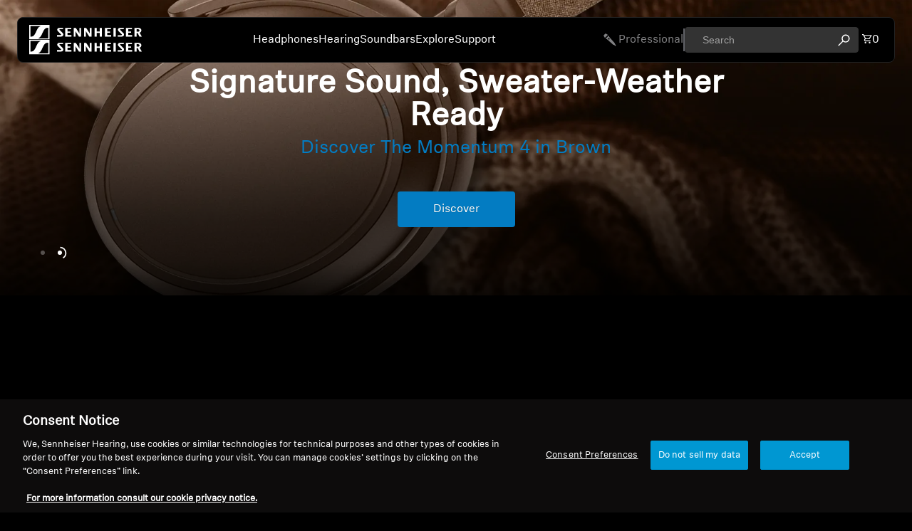

--- FILE ---
content_type: text/html; charset=utf-8
request_url: https://us.sennheiser-hearing.com/
body_size: 45703
content:
<!doctype html>
<html
  class="no-js"
  lang="en"
>

<!-- PD OneTrust consent status script - DO NOT DELETE -->
<script async crossorigin fetchpriority="high" src="/cdn/shopifycloud/importmap-polyfill/es-modules-shim.2.4.0.js"></script>
<script>
  window.dataLayer = window.dataLayer || [];
  let consentEventCount = 0;
  // Function to process OneTrustGroupsUpdated events
  function processConsentStatusEvent(event) {
    if (event.event === 'OneTrustGroupsUpdated' && !event.processed) {
      // Mark the event as processed and increment the count
      event.processed = true;
      consentEventCount++;
  
      // Publish the custom event with the updated count
      Shopify.analytics.publish('consent_status', {
        categories: event.OnetrustActiveGroups,
        eventCount: consentEventCount  // Include the event count
      });
  
      // Publish a new event when consentEventCount is 2
      if (consentEventCount === 2) {
        Shopify.analytics.publish('consent_status_new_entry', {
          categories: event.OnetrustActiveGroups,
          eventCount: consentEventCount  // Pass the same event count
        });
      }
    }
  }
  
  // Override dataLayer.push to listen for new events
  const originalPush = dataLayer.push.bind(dataLayer);
  dataLayer.push = function(event) {
    // Call the original push function
    originalPush(event);
  
    // Process the new consent_status event
    processConsentStatusEvent(event);
  };
  
  // Process existing consent_status events on page load
  dataLayer.forEach(processConsentStatusEvent);
  </script>



  <head>
    <link href="//us.sennheiser-hearing.com/cdn/shop/t/21/assets/base.css?v=81534362543971022171765444005" rel="stylesheet" type="text/css" media="all" />
<link
        rel="icon"
        type="image/png"
        href="//us.sennheiser-hearing.com/cdn/shop/files/favicon.png?crop=center&height=32&v=1758894022&width=32"
      >
    <link
      rel="expect"
      href="#MainContent"
      blocking="render"
      id="view-transition-render-blocker"
    ><meta charset="utf-8">
<meta
  http-equiv="X-UA-Compatible"
  content="IE=edge"
>
<meta
  name="viewport"
  content="width=device-width,initial-scale=1"
>
<meta
  name="view-transition"
  content="same-origin"
>
<meta
  name="theme-color"
  content=""
>

<meta
  property="og:site_name"
  content="Sennheiser US - Sonova Consumer Hearing USA LLC"
>
<meta
  property="og:url"
  content="https://us.sennheiser-hearing.com/"
>
<meta
  property="og:title"
  content="Sennheiser Consumer Audio Headphones, Hearing Assistance &amp; Soundbars"
>
<meta
  property="og:type"
  content="website"
>
<meta
  property="og:description"
  content="Discover a world of crystal-clear sound with Sennheiser Headphones and Soundbars - Delivering cutting-edge audio solutions. Explore a range of premium hearing aids and audio devices designed to enhance your auditory experience. Uncover innovation, quality, and expertise in every Sennheiser Headphone or Hearing Aid."
><meta
    property="og:image"
    content="http://us.sennheiser-hearing.com/cdn/shop/files/HD_820_HDV_820_Product_shot_Detail_1.jpg?v=1705469382"
  >
  <meta
    property="og:image:secure_url"
    content="https://us.sennheiser-hearing.com/cdn/shop/files/HD_820_HDV_820_Product_shot_Detail_1.jpg?v=1705469382"
  >
  <meta
    property="og:image:width"
    content="2500"
  >
  <meta
    property="og:image:height"
    content="1874"
  ><meta
  name="twitter:card"
  content="summary_large_image"
>
<meta
  name="twitter:title"
  content="Sennheiser Consumer Audio Headphones, Hearing Assistance &amp; Soundbars"
>
<meta
  name="twitter:description"
  content="Discover a world of crystal-clear sound with Sennheiser Headphones and Soundbars - Delivering cutting-edge audio solutions. Explore a range of premium hearing aids and audio devices designed to enhance your auditory experience. Uncover innovation, quality, and expertise in every Sennheiser Headphone or Hearing Aid."
>

<title>
  Sennheiser Consumer Audio Headphones, Hearing Assistance &amp; Soundbars
  
 &ndash; Sennheiser US - Sonova Consumer Hearing USA LLC</title>

<link
  rel="canonical"
  href="https://us.sennheiser-hearing.com/"
>


  <meta
    name="description"
    content="Discover a world of crystal-clear sound with Sennheiser Headphones and Soundbars - Delivering cutting-edge audio solutions. Explore a range of premium hearing aids and audio devices designed to enhance your auditory experience. Uncover innovation, quality, and expertise in every Sennheiser Headphone or Hearing Aid."
  >

<link
    rel="preconnect"
    href="https://fonts.shopifycdn.com"
    crossorigin
  >
<link
    rel="preload"
    as="font"
    href="//us.sennheiser-hearing.com/cdn/fonts/inter/inter_n4.b2a3f24c19b4de56e8871f609e73ca7f6d2e2bb9.woff2"
    type="font/woff2"
    crossorigin
  ><link
    rel="preload"
    as="font"
    href="//us.sennheiser-hearing.com/cdn/fonts/inter/inter_n5.d7101d5e168594dd06f56f290dd759fba5431d97.woff2"
    type="font/woff2"
    crossorigin
  ><link
    rel="preload"
    as="font"
    href="//us.sennheiser-hearing.com/cdn/fonts/inter/inter_n7.02711e6b374660cfc7915d1afc1c204e633421e4.woff2"
    type="font/woff2"
    crossorigin
  ><link
    rel="preload"
    as="font"
    href="//us.sennheiser-hearing.com/cdn/fonts/bricolage_grotesque/bricolagegrotesque_n7.de5675dd7a8e145fdc4cb2cfe67a16cb085528d0.woff2"
    type="font/woff2"
    crossorigin
  >
<script type="importmap">
  {
    "imports": {
      "@theme/product-title": "//us.sennheiser-hearing.com/cdn/shop/t/21/assets/product-title-truncation.js?v=81744426891537421781765444084",
      "@theme/component": "//us.sennheiser-hearing.com/cdn/shop/t/21/assets/component.js?v=80370191270241544621765444016",
      "@theme/dialog": "//us.sennheiser-hearing.com/cdn/shop/t/21/assets/dialog.js?v=58380917735169670081765444021",
      "@theme/events": "//us.sennheiser-hearing.com/cdn/shop/t/21/assets/events.js?v=26166644030623418901765444024",
      "@theme/focus": "//us.sennheiser-hearing.com/cdn/shop/t/21/assets/focus.js?v=60436577539430446401765444034",
      "@theme/morph": "//us.sennheiser-hearing.com/cdn/shop/t/21/assets/morph.js?v=130689995393408371391765444072",
      "@theme/paginated-list": "//us.sennheiser-hearing.com/cdn/shop/t/21/assets/paginated-list.js?v=44806173703066979421765444075",
      "@theme/performance": "//us.sennheiser-hearing.com/cdn/shop/t/21/assets/performance.js?v=25067702614201670671765444077",
      "@theme/product-form": "//us.sennheiser-hearing.com/cdn/shop/t/21/assets/product-form.js?v=13111207161390525041765444080",
      "@theme/recently-viewed-products": "//us.sennheiser-hearing.com/cdn/shop/t/21/assets/recently-viewed-products.js?v=94729125001750262651765444087",
      "@theme/scrolling": "//us.sennheiser-hearing.com/cdn/shop/t/21/assets/scrolling.js?v=10957690925586738441765444088",
      "@theme/section-renderer": "//us.sennheiser-hearing.com/cdn/shop/t/21/assets/section-renderer.js?v=146046498830626579641765444091",
      "@theme/utilities": "//us.sennheiser-hearing.com/cdn/shop/t/21/assets/utilities.js?v=127314618558186079721765444109",
      "@theme/variant-picker": "//us.sennheiser-hearing.com/cdn/shop/t/21/assets/variant-picker.js?v=24360626532436085371765444110",
      "@theme/media-gallery": "//us.sennheiser-hearing.com/cdn/shop/t/21/assets/media-gallery.js?v=111441960308641931071765444067",
      "@theme/quick-add": "//us.sennheiser-hearing.com/cdn/shop/t/21/assets/quick-add.js?v=12917282792548324661765444087"
    }
  }
</script>


  
  <script
    src="//us.sennheiser-hearing.com/cdn/shop/t/21/assets/view-transitions.js?v=132588197357770770831765444111"
  ></script>
  


<link
  rel="modulepreload"
  href="//us.sennheiser-hearing.com/cdn/shop/t/21/assets/utilities.js?v=127314618558186079721765444109"
>
<link
  rel="modulepreload"
  href="//us.sennheiser-hearing.com/cdn/shop/t/21/assets/component.js?v=80370191270241544621765444016"
>
<link
  rel="modulepreload"
  href="//us.sennheiser-hearing.com/cdn/shop/t/21/assets/section-renderer.js?v=146046498830626579641765444091"
>
<link
  rel="modulepreload"
  href="//us.sennheiser-hearing.com/cdn/shop/t/21/assets/morph.js?v=130689995393408371391765444072"
>



<link
  rel="modulepreload"
  href="//us.sennheiser-hearing.com/cdn/shop/t/21/assets/focus.js?v=60436577539430446401765444034"
>
<link
  rel="modulepreload"
  href="//us.sennheiser-hearing.com/cdn/shop/t/21/assets/recently-viewed-products.js?v=94729125001750262651765444087"
>
<link
  rel="modulepreload"
  href="//us.sennheiser-hearing.com/cdn/shop/t/21/assets/scrolling.js?v=10957690925586738441765444088"
>
<link
  rel="modulepreload"
  href="//us.sennheiser-hearing.com/cdn/shop/t/21/assets/events.js?v=26166644030623418901765444024"
>
<script
  src="//us.sennheiser-hearing.com/cdn/shop/t/21/assets/quick-add.js?v=12917282792548324661765444087"
  type="module"
></script>

  <script
    src="//us.sennheiser-hearing.com/cdn/shop/t/21/assets/cart-discount.js?v=107077853990124422021765444011"
    type="module"
  ></script>

<script
  src="//us.sennheiser-hearing.com/cdn/shop/t/21/assets/dialog.js?v=58380917735169670081765444021"
  type="module"
></script>
<script
  src="//us.sennheiser-hearing.com/cdn/shop/t/21/assets/variant-picker.js?v=24360626532436085371765444110"
  type="module"
></script>
<script
  src="//us.sennheiser-hearing.com/cdn/shop/t/21/assets/product-card.js?v=177684490320020981801765444080"
  type="module"
></script>
<script
  src="//us.sennheiser-hearing.com/cdn/shop/t/21/assets/product-form.js?v=13111207161390525041765444080"
  type="module"
></script>
<script
  src="//us.sennheiser-hearing.com/cdn/shop/t/21/assets/accordion-custom.js?v=99000499017714805851765443998"
  type="module"
></script>
<script
  src="//us.sennheiser-hearing.com/cdn/shop/t/21/assets/media.js?v=37825095869491791421765444067"
  type="module"
></script>
<script
  src="//us.sennheiser-hearing.com/cdn/shop/t/21/assets/product-price.js?v=30079423257668675401765444083"
  type="module"
></script>
<script
  src="//us.sennheiser-hearing.com/cdn/shop/t/21/assets/product-title-truncation.js?v=81744426891537421781765444084"
  type="module"
></script>
<script
  src="//us.sennheiser-hearing.com/cdn/shop/t/21/assets/product-inventory.js?v=16343734458933704981765444083"
  type="module"
></script>
<script
  src="//us.sennheiser-hearing.com/cdn/shop/t/21/assets/show-more.js?v=94563802205717136101765444096"
  type="module"
></script>
<script
  src="//us.sennheiser-hearing.com/cdn/shop/t/21/assets/slideshow.js?v=107475567971719243651765444097"
  type="module"
></script>
<script
  src="//us.sennheiser-hearing.com/cdn/shop/t/21/assets/floating-panel.js?v=128677600744947036551765444033"
  type="module"
></script>
<script
  src="//us.sennheiser-hearing.com/cdn/shop/t/21/assets/video-background.js?v=25237992823806706551765444110"
  type="module"
></script>
<script
  src="//us.sennheiser-hearing.com/cdn/shop/t/21/assets/component-quantity-selector.js?v=165853331022690512991765444015"
  type="module"
></script>
<script
  src="//us.sennheiser-hearing.com/cdn/shop/t/21/assets/media-gallery.js?v=111441960308641931071765444067"
  type="module"
></script>
<script
  src="//us.sennheiser-hearing.com/cdn/shop/t/21/assets/rte-formatter.js?v=101420294193111439321765444088"
  type="module"
></script>






  <script
    src="//us.sennheiser-hearing.com/cdn/shop/t/21/assets/product-card-link.js?v=98430775478448931631765444080"
    type="module"
  ></script>


<script
  src="//us.sennheiser-hearing.com/cdn/shop/t/21/assets/auto-close-details.js?v=58350291535404441581765444003"
  defer="defer"
></script>

<script
  defer
  src="//us.sennheiser-hearing.com/cdn/shop/t/21/assets/placeholder-image.js?v=172823270129269230331765444077"
  type="module"
></script>

<script>
  const basePath = 'https://cdn.shopify.com/static/themes/horizon/placeholders';
  const Theme = {
    placeholders: {
      general: [
        `${basePath}/general-1.png`,
        `${basePath}/general-2.png`,
        `${basePath}/general-3.png`,
        `${basePath}/general-4.png`,
        `${basePath}/general-5.png`,
        `${basePath}/general-6.png`,
        `${basePath}/general-7.png`,
      ],
      product: [`${basePath}/product-ball.png`, `${basePath}/product-cone.png`, `${basePath}/product-cube.png`],
    },
    translations: {
      placeholder_image: `Placeholder image`,
      added: `Added`,
    },
    routes: {
      root: '/',
      cart_add_url: '/cart/add',
      cart_change_url: '/cart/change',
      cart_update_url: '/cart/update',
      cart_url: '/cart',
      predictive_search_url: '/search/suggest',
      search_url: '/search',
    },
    template: {
      name: 'index',
    },
  };
</script>


<style data-shopify>
  @font-face {
  font-family: Inter;
  font-weight: 400;
  font-style: normal;
  font-display: swap;
  src: url("//us.sennheiser-hearing.com/cdn/fonts/inter/inter_n4.b2a3f24c19b4de56e8871f609e73ca7f6d2e2bb9.woff2") format("woff2"),
       url("//us.sennheiser-hearing.com/cdn/fonts/inter/inter_n4.af8052d517e0c9ffac7b814872cecc27ae1fa132.woff") format("woff");
}

  @font-face {
  font-family: Inter;
  font-weight: 700;
  font-style: normal;
  font-display: swap;
  src: url("//us.sennheiser-hearing.com/cdn/fonts/inter/inter_n7.02711e6b374660cfc7915d1afc1c204e633421e4.woff2") format("woff2"),
       url("//us.sennheiser-hearing.com/cdn/fonts/inter/inter_n7.6dab87426f6b8813070abd79972ceaf2f8d3b012.woff") format("woff");
}

  @font-face {
  font-family: Inter;
  font-weight: 400;
  font-style: italic;
  font-display: swap;
  src: url("//us.sennheiser-hearing.com/cdn/fonts/inter/inter_i4.feae1981dda792ab80d117249d9c7e0f1017e5b3.woff2") format("woff2"),
       url("//us.sennheiser-hearing.com/cdn/fonts/inter/inter_i4.62773b7113d5e5f02c71486623cf828884c85c6e.woff") format("woff");
}

  @font-face {
  font-family: Inter;
  font-weight: 700;
  font-style: italic;
  font-display: swap;
  src: url("//us.sennheiser-hearing.com/cdn/fonts/inter/inter_i7.b377bcd4cc0f160622a22d638ae7e2cd9b86ea4c.woff2") format("woff2"),
       url("//us.sennheiser-hearing.com/cdn/fonts/inter/inter_i7.7c69a6a34e3bb44fcf6f975857e13b9a9b25beb4.woff") format("woff");
}


  @font-face {
  font-family: Inter;
  font-weight: 500;
  font-style: normal;
  font-display: swap;
  src: url("//us.sennheiser-hearing.com/cdn/fonts/inter/inter_n5.d7101d5e168594dd06f56f290dd759fba5431d97.woff2") format("woff2"),
       url("//us.sennheiser-hearing.com/cdn/fonts/inter/inter_n5.5332a76bbd27da00474c136abb1ca3cbbf259068.woff") format("woff");
}

  @font-face {
  font-family: Inter;
  font-weight: 700;
  font-style: normal;
  font-display: swap;
  src: url("//us.sennheiser-hearing.com/cdn/fonts/inter/inter_n7.02711e6b374660cfc7915d1afc1c204e633421e4.woff2") format("woff2"),
       url("//us.sennheiser-hearing.com/cdn/fonts/inter/inter_n7.6dab87426f6b8813070abd79972ceaf2f8d3b012.woff") format("woff");
}

  @font-face {
  font-family: Inter;
  font-weight: 500;
  font-style: italic;
  font-display: swap;
  src: url("//us.sennheiser-hearing.com/cdn/fonts/inter/inter_i5.4474f48e6ab2b1e01aa2b6d942dd27fa24f2d99f.woff2") format("woff2"),
       url("//us.sennheiser-hearing.com/cdn/fonts/inter/inter_i5.493dbd6ee8e49f4ad722ebb68d92f201af2c2f56.woff") format("woff");
}

  @font-face {
  font-family: Inter;
  font-weight: 700;
  font-style: italic;
  font-display: swap;
  src: url("//us.sennheiser-hearing.com/cdn/fonts/inter/inter_i7.b377bcd4cc0f160622a22d638ae7e2cd9b86ea4c.woff2") format("woff2"),
       url("//us.sennheiser-hearing.com/cdn/fonts/inter/inter_i7.7c69a6a34e3bb44fcf6f975857e13b9a9b25beb4.woff") format("woff");
}


  @font-face {
  font-family: Inter;
  font-weight: 700;
  font-style: normal;
  font-display: swap;
  src: url("//us.sennheiser-hearing.com/cdn/fonts/inter/inter_n7.02711e6b374660cfc7915d1afc1c204e633421e4.woff2") format("woff2"),
       url("//us.sennheiser-hearing.com/cdn/fonts/inter/inter_n7.6dab87426f6b8813070abd79972ceaf2f8d3b012.woff") format("woff");
}

  @font-face {
  font-family: Inter;
  font-weight: 700;
  font-style: normal;
  font-display: swap;
  src: url("//us.sennheiser-hearing.com/cdn/fonts/inter/inter_n7.02711e6b374660cfc7915d1afc1c204e633421e4.woff2") format("woff2"),
       url("//us.sennheiser-hearing.com/cdn/fonts/inter/inter_n7.6dab87426f6b8813070abd79972ceaf2f8d3b012.woff") format("woff");
}

  @font-face {
  font-family: Inter;
  font-weight: 700;
  font-style: italic;
  font-display: swap;
  src: url("//us.sennheiser-hearing.com/cdn/fonts/inter/inter_i7.b377bcd4cc0f160622a22d638ae7e2cd9b86ea4c.woff2") format("woff2"),
       url("//us.sennheiser-hearing.com/cdn/fonts/inter/inter_i7.7c69a6a34e3bb44fcf6f975857e13b9a9b25beb4.woff") format("woff");
}

  @font-face {
  font-family: Inter;
  font-weight: 700;
  font-style: italic;
  font-display: swap;
  src: url("//us.sennheiser-hearing.com/cdn/fonts/inter/inter_i7.b377bcd4cc0f160622a22d638ae7e2cd9b86ea4c.woff2") format("woff2"),
       url("//us.sennheiser-hearing.com/cdn/fonts/inter/inter_i7.7c69a6a34e3bb44fcf6f975857e13b9a9b25beb4.woff") format("woff");
}


  @font-face {
  font-family: "Bricolage Grotesque";
  font-weight: 700;
  font-style: normal;
  font-display: swap;
  src: url("//us.sennheiser-hearing.com/cdn/fonts/bricolage_grotesque/bricolagegrotesque_n7.de5675dd7a8e145fdc4cb2cfe67a16cb085528d0.woff2") format("woff2"),
       url("//us.sennheiser-hearing.com/cdn/fonts/bricolage_grotesque/bricolagegrotesque_n7.d701b766b46c76aceb10c78473f491dff9b09e5e.woff") format("woff");
}

  @font-face {
  font-family: "Bricolage Grotesque";
  font-weight: 700;
  font-style: normal;
  font-display: swap;
  src: url("//us.sennheiser-hearing.com/cdn/fonts/bricolage_grotesque/bricolagegrotesque_n7.de5675dd7a8e145fdc4cb2cfe67a16cb085528d0.woff2") format("woff2"),
       url("//us.sennheiser-hearing.com/cdn/fonts/bricolage_grotesque/bricolagegrotesque_n7.d701b766b46c76aceb10c78473f491dff9b09e5e.woff") format("woff");
}

  
  

  :root {
    /* Page Layout */
    --sidebar-width: 25rem;
    --narrow-content-width: 36rem;
    --normal-content-width: 42rem;
    --wide-content-width: 46rem;
    --narrow-page-width: 90rem;
    --normal-page-width: 120rem;
    --wide-page-width: 150rem;

    /* Section Heights */
    --section-height-small: 15rem;
    --section-height-medium: 25rem;
    --section-height-large: 35rem;

    @media screen and (min-width: 40em) {
      --section-height-small: 40svh;
      --section-height-medium: 55svh;
      --section-height-large: 70svh;
    }

    @media screen and (min-width: 60em) {
      --section-height-small: 50svh;
      --section-height-medium: 65svh;
      --section-height-large: 80svh;
    }

    /* Letter spacing */
    --letter-spacing-sm: 0.06em;
    --letter-spacing-md: 0.13em;

    /* Font families */
    --font-body--family: Inter, sans-serif;
    --font-body--style: normal;
    --font-body--weight: 400;
    --font-subheading--family: Inter, sans-serif;
    --font-subheading--style: normal;
    --font-subheading--weight: 500;
    --font-heading--family: Inter, sans-serif;
    --font-heading--style: normal;
    --font-heading--weight: 700;
    --font-accent--family: "Bricolage Grotesque", sans-serif;
    --font-accent--style: normal;
    --font-accent--weight: 700;

    /* Margin sizes */
    --font-h1--spacing: 0.25em;
    --font-h2--spacing: 0.25em;
    --font-h3--spacing: 0.25em;
    --font-h4--spacing: 0.25em;
    --font-h5--spacing: 0.25em;
    --font-h6--spacing: 0.25em;
    --font-paragraph--spacing: 0.5em;

    /* Heading colors */
    --font-h1--color: var(--color-foreground-heading);
    --font-h2--color: var(--color-foreground-heading);
    --font-h3--color: var(--color-foreground-heading);
    --font-h4--color: var(--color-foreground-heading);
    --font-h5--color: var(--color-foreground-heading);
    --font-h6--color: var(--color-foreground-heading);

    /** Z-Index / Layering */
    --layer-section-background: -2;
    --layer-lowest: -1;
    --layer-base: 0;
    --layer-flat: 1;
    --layer-raised: 2;
    --layer-heightened: 4;
    --layer-sticky: 8;
    --layer-window-overlay: 10;
    --layer-header-menu: 12;
    --layer-overlay: 16;
    --layer-menu-drawer: 18;
    --layer-temporary: 20;

    /* Max-width / Measure */
    --max-width--body-normal: 50ch;
    --max-width--body-narrow: 35ch;

    --max-width--heading-normal: 50ch;
    --max-width--heading-narrow: 30ch;

    --max-width--display-normal: 20ch;
    --max-width--display-narrow: 15ch;
    --max-width--display-tight: 5ch;

    /* Letter-spacing / Tracking */
    --letter-spacing--display-tight: -0.03em;
    --letter-spacing--display-normal: 0;
    --letter-spacing--display-loose: 0.03em;

    --letter-spacing--heading-tight: -0.03em;
    --letter-spacing--heading-normal: 0;
    --letter-spacing--heading-loose: 0.03em;

    --letter-spacing--body-tight: -0.03em;
    --letter-spacing--body-normal: 0;
    --letter-spacing--body-loose: 0.03em;

    /* Line height / Leading */
    --line-height: 1;

    --line-height--display-tight: 1;
    --line-height--display-normal: 1.1;
    --line-height--display-loose: 1.2;

    --line-height--heading-tight: 1.15;
    --line-height--heading-normal: 1.25;
    --line-height--heading-loose: 1.35;

    --line-height--body-tight: 1.2;
    --line-height--body-normal: 1.4;
    --line-height--body-loose: 1.6;

    /* Typography presets */
    --font-size--paragraph: 0.875rem;--font-size--h1: clamp(2.25rem, 7.2vw, 4.5rem);--font-size--h2: 2.0rem;--font-size--h3: 1.5rem;--font-size--h4: 1.5rem;--font-size--h5: 0.875rem;--font-size--h6: 0.75rem;--font-paragraph--weight: 400;--font-paragraph--letter-spacing: var(--letter-spacing--body-normal);--font-paragraph--size: var(--font-size--paragraph);--font-paragraph--family: var(--font-body--family);--font-paragraph--style: var(--font-body--style);--font-paragraph--case: ;--font-paragraph--line-height: var(--line-height--body-loose);--font-h1--weight: var(--font-heading--weight);--font-h1--letter-spacing: var(--letter-spacing--heading-normal);--font-h1--size: var(--font-size--h1);--font-h1--family: var(--font-heading--family);--font-h1--style: var(--font-heading--style);--font-h1--case: none;--font-h1--line-height: var(--line-height--display-tight);--font-h2--weight: var(--font-heading--weight);--font-h2--letter-spacing: var(--letter-spacing--heading-normal);--font-h2--size: var(--font-size--h2);--font-h2--family: var(--font-heading--family);--font-h2--style: var(--font-heading--style);--font-h2--case: none;--font-h2--line-height: var(--line-height--display-loose);--font-h3--weight: var(--font-heading--weight);--font-h3--letter-spacing: var(--letter-spacing--heading-normal);--font-h3--size: var(--font-size--h3);--font-h3--family: var(--font-heading--family);--font-h3--style: var(--font-heading--style);--font-h3--case: none;--font-h3--line-height: var(--line-height--display-tight);--font-h4--weight: var(--font-heading--weight);--font-h4--letter-spacing: var(--letter-spacing--heading-normal);--font-h4--size: var(--font-size--h4);--font-h4--family: var(--font-heading--family);--font-h4--style: var(--font-heading--style);--font-h4--case: none;--font-h4--line-height: var(--line-height--display-tight);--font-h5--weight: var(--font-subheading--weight);--font-h5--letter-spacing: var(--letter-spacing--heading-normal);--font-h5--size: var(--font-size--h5);--font-h5--family: var(--font-subheading--family);--font-h5--style: var(--font-subheading--style);--font-h5--case: none;--font-h5--line-height: var(--line-height--display-loose);--font-h6--weight: var(--font-subheading--weight);--font-h6--letter-spacing: var(--letter-spacing--heading-normal);--font-h6--size: var(--font-size--h6);--font-h6--family: var(--font-subheading--family);--font-h6--style: var(--font-subheading--style);--font-h6--case: none;--font-h6--line-height: var(--line-height--display-loose);

    /* Hardcoded font sizes */
    --font-size--2xs: 0.625rem;
    --font-size--xs: 0.8125rem;
    --font-size--sm: 0.875rem;
    --font-size--md: 1rem;
    --font-size--lg: 1.125rem;
    --font-size--xl: 1.25rem;
    --font-size--2xl: 1.5rem;
    --font-size--3xl: 2rem;
    --font-size--4xl: 2.5rem;
    --font-size--5xl: 3rem;
    --font-size--6xl: 3.5rem;

    /* Menu font sizes */
    --menu-font-sm--size: 0.875rem;
    --menu-font-sm--line-height: calc(1.1 + 0.5 * min(16 / 14));
    --menu-font-md--size: 1rem;
    --menu-font-md--line-height: calc(1.1 + 0.5 * min(16 / 16));
    --menu-font-lg--size: 1.125rem;
    --menu-font-lg--line-height: calc(1.1 + 0.5 * min(16 / 18));
    --menu-font-xl--size: 1.25rem;
    --menu-font-xl--line-height: calc(1.1 + 0.5 * min(16 / 20));
    --menu-font-2xl--size: 1.75rem;
    --menu-font-2xl--line-height: calc(1.1 + 0.5 * min(16 / 28));

    /* Colors */
    --color-error: #8B0000;
    --color-success: #006400;
    --color-white: #FFFFFF;
    --color-black: #000000;
    --color-instock: #3ED660;
    --color-lowstock: #EE9441;
    --color-outofstock: #C8C8C8;

    /* Opacity */
    --opacity-subdued-text: 0.7;

    --shadow-button: 0 2px 3px rgba(0 0 0 / 20%);
    --gradient-image-overlay: linear-gradient(to top, rgb(from var(--color-black) r g b / 0.5), transparent);

    /* Spacing */
    --margin-3xs: 0.125rem;
    --margin-2xs: 0.3rem;
    --margin-xs: 0.5rem;
    --margin-sm: 0.7rem;
    --margin-md: 0.8rem;
    --margin-lg: 1rem;
    --margin-xl: 1.25rem;
    --margin-2xl: 1.5rem;
    --margin-3xl: 1.75rem;
    --margin-4xl: 2rem;
    --margin-5xl: 3rem;
    --margin-6xl: 5rem;

    --scroll-margin: 50px;

    --padding-3xs: 0.125rem;
    --padding-2xs: 0.25rem;
    --padding-xs: 0.5rem;
    --padding-sm: 0.7rem;
    --padding-md: 0.8rem;
    --padding-lg: 1rem;
    --padding-xl: 1.25rem;
    --padding-2xl: 1.5rem;
    --padding-3xl: 1.75rem;
    --padding-4xl: 2rem;
    --padding-5xl: 3rem;
    --padding-6xl: 4rem;

    --gap-3xs: 0.125rem;
    --gap-2xs: 0.3rem;
    --gap-xs: 0.5rem;
    --gap-sm: 0.7rem;
    --gap-md: 0.9rem;
    --gap-lg: 1rem;
    --gap-xl: 1.25rem;
    --gap-2xl: 2rem;
    --gap-3xl: 3rem;

    --spacing-scale-sm: 0.6;
    --spacing-scale-md: 0.7;
    --spacing-scale-default: 1.0;

    /* Checkout buttons gap */
    --checkout-button-gap: 8px;

    /* Borders */
    --style-border-width: 1px;
    --style-border-radius-xs: 0.2rem;
    --style-border-radius-sm: 0.6rem;
    --style-border-radius-md: 0.8rem;
    --style-border-radius-50: 50%;
    --style-border-radius-lg: 1rem;
    --style-border-radius-pills: 40px;
    --style-border-radius-inputs: 4px;
    --style-border-radius-buttons-primary: 14px;
    --style-border-radius-buttons-secondary: 14px;
    --style-border-width-primary: 0px;
    --style-border-width-secondary: 0px;
    --style-border-width-inputs: 1px;
    --style-border-radius-popover: 14px;
    --style-border-popover: 1px none rgb(from var(--color-border) r g b / 50%);
    --style-border-drawer: 1px none rgb(from var(--color-border) r g b / 50%);
    --style-border-swatch-opacity: 10%;
    --style-border-swatch-width: 1px;
    --style-border-swatch-style: solid;

    /* Animation */
    --ease-out-cubic: cubic-bezier(0.33, 1, 0.68, 1);
    --ease-out-quad: cubic-bezier(0.32, 0.72, 0, 1);
    --animation-speed: 0.125s;
    --animation-speed-slow: 0.2s;
    --animation-speed-medium: 0.15s;
    --animation-easing: ease-in-out;
    --animation-slideshow-easing: cubic-bezier(0.4, 0, 0.2, 1);
    --drawer-animation-speed: 0.2s;
    --animation-values: var(--animation-speed) var(--animation-easing);
    --animation-values-allow-discrete: var(--animation-speed) var(--animation-easing) allow-discrete;
    --animation-timing-hover: cubic-bezier(0.25, 0.46, 0.45, 0.94);
    --animation-timing-active: cubic-bezier(0.5, 0, 0.75, 0);
    --animation-timing-bounce: cubic-bezier(0.34, 1.56, 0.64, 1);
    --animation-timing-default: cubic-bezier(0, 0, 0.2, 1);
    --animation-timing-fade-in: cubic-bezier(0.16, 1, 0.3, 1);
    --animation-timing-fade-out: cubic-bezier(0.4, 0, 0.2, 1);

    /* View transitions */
    /* View transition old */
    --view-transition-old-main-content: var(--animation-speed) var(--animation-easing) both fadeOut;

    /* View transition new */
    --view-transition-new-main-content: var(--animation-speed) var(--animation-easing) both fadeIn, var(--animation-speed) var(--animation-easing) both slideInTopViewTransition;

    /* Focus */
    --focus-outline-width: 0.09375rem;
    --focus-outline-offset: 0.2em;

    /* Badges */
    --badge-blob-padding-block: 1px;
    --badge-blob-padding-inline: 12px 8px;
    --badge-rectangle-padding-block: 1px;
    --badge-rectangle-padding-inline: 6px;
    @media screen and (width >= 750px) {
      --badge-blob-padding-block: 4px;
      --badge-blob-padding-inline: 16px 12px;
      --badge-rectangle-padding-block: 4px;
      --badge-rectangle-padding-inline: 10px;
    }

    /* Icons */
    --icon-size-2xs: 0.6rem;
    --icon-size-xs: 0.85rem;
    --icon-size-sm: 1.25rem;
    --icon-size-md: 1.375rem;
    --icon-size-lg: 1.5rem;
    --icon-stroke-width: 1.5px;

    /* Input */
    --input-email-min-width: 200px;
    --input-search-max-width: 650px;
    --input-padding-y: 0.8rem;
    --input-padding-x: 0.8rem;
    --input-padding: var(--input-padding-y) var(--input-padding-x);
    --input-box-shadow-width: var(--style-border-width-inputs);
    --input-box-shadow: 0 0 0 var(--input-box-shadow-width) var(--color-input-border);
    --input-box-shadow-focus: 0 0 0 calc(var(--input-box-shadow-width) + 0.5px) var(--color-input-border);
    --input-disabled-background-color: rgb(from var(--color-foreground) r g b / 10%);
    --input-disabled-border-color: rgb(from var(--color-foreground) r g b / 5%);
    --input-disabled-text-color: rgb(from var(--color-foreground) r g b / 50%);
    --input-textarea-min-height: 55px;

    /* Button size */
    --button-size-sm: 30px;
    --button-size-md: 36px;
    --button-size: var(--minimum-touch-target);
    --button-padding-inline: 24px;
    --button-padding-block: 16px;

    /* Button font-family */
    --button-font-family-primary: var(--font-body--family);
    --button-font-family-secondary: var(--font-body--family);

    /* Button font-weight */
    --button-font-weight-primary: default;
    --button-font-weight-secondary: default;

    /* Button text case */
    --button-text-case: ;
    --button-text-case-primary: default;
    --button-text-case-secondary: default;

    /* Borders */
    --border-color: rgba(from var(--color-border) r g b / 0.55);
    --border-width-sm: 1px;
    --border-width-md: 2px;
    --border-width-lg: 5px;

    /* Drawers */
    --drawer-inline-padding: 25px;
    --drawer-menu-inline-padding: 2.5rem;
    --drawer-header-block-padding: 20px;
    --drawer-content-block-padding: 10px;
    --drawer-header-desktop-top: 0rem;
    --drawer-padding: calc(var(--padding-sm) + 7px);
    --drawer-height: 100dvh;
    --drawer-width: 95vw;
    --drawer-max-width: 500px;

    /* Variant Picker Swatches */
    --variant-picker-swatch-width-unitless: 34;
    --variant-picker-swatch-height-unitless: 34;
    --variant-picker-swatch-width: 34px;
    --variant-picker-swatch-height: 34px;
    --variant-picker-swatch-radius: 32px;
    --variant-picker-border-width: 1px;
    --variant-picker-border-style: solid;
    --variant-picker-border-opacity: 10%;

    /* Variant Picker Buttons */
    --variant-picker-button-radius: 100px;
    --variant-picker-button-border-width: 1px;

    /* Slideshow */
    --slideshow-controls-size: 3.5rem;
    --slideshow-controls-icon: 2rem;
    --peek-next-slide-size: 3rem;

    /* Utilities */
    --backdrop-opacity: 0.15;
    --backdrop-color: var(--color-foreground);
    --minimum-touch-target: 44px;
    --disabled-opacity: 0.5;
    --skeleton-opacity: 0.025;

    /* Shapes */
    --shape--circle: circle(50% at center);
    --shape--sunburst: polygon(100% 50%,94.62% 55.87%,98.3% 62.94%,91.57% 67.22%,93.3% 75%,85.7% 77.39%,85.36% 85.36%,77.39% 85.7%,75% 93.3%,67.22% 91.57%,62.94% 98.3%,55.87% 94.62%,50% 100%,44.13% 94.62%,37.06% 98.3%,32.78% 91.57%,25% 93.3%,22.61% 85.7%,14.64% 85.36%,14.3% 77.39%,6.7% 75%,8.43% 67.22%,1.7% 62.94%,5.38% 55.87%,0% 50%,5.38% 44.13%,1.7% 37.06%,8.43% 32.78%,6.7% 25%,14.3% 22.61%,14.64% 14.64%,22.61% 14.3%,25% 6.7%,32.78% 8.43%,37.06% 1.7%,44.13% 5.38%,50% 0%,55.87% 5.38%,62.94% 1.7%,67.22% 8.43%,75% 6.7%,77.39% 14.3%,85.36% 14.64%,85.7% 22.61%,93.3% 25%,91.57% 32.78%,98.3% 37.06%,94.62% 44.13%);
    --shape--diamond: polygon(50% 0%, 100% 50%, 50% 100%, 0% 50%);
    --shape--blob: polygon(85.349% 11.712%, 87.382% 13.587%, 89.228% 15.647%, 90.886% 17.862%, 92.359% 20.204%, 93.657% 22.647%, 94.795% 25.169%, 95.786% 27.752%, 96.645% 30.382%, 97.387% 33.048%, 98.025% 35.740%, 98.564% 38.454%, 99.007% 41.186%, 99.358% 43.931%, 99.622% 46.685%, 99.808% 49.446%, 99.926% 52.210%, 99.986% 54.977%, 99.999% 57.744%, 99.975% 60.511%, 99.923% 63.278%, 99.821% 66.043%, 99.671% 68.806%, 99.453% 71.565%, 99.145% 74.314%, 98.724% 77.049%, 98.164% 79.759%, 97.433% 82.427%, 96.495% 85.030%, 95.311% 87.529%, 93.841% 89.872%, 92.062% 91.988%, 89.972% 93.796%, 87.635% 95.273%, 85.135% 96.456%, 82.532% 97.393%, 79.864% 98.127%, 77.156% 98.695%, 74.424% 99.129%, 71.676% 99.452%, 68.918% 99.685%, 66.156% 99.844%, 63.390% 99.942%, 60.624% 99.990%, 57.856% 99.999%, 55.089% 99.978%, 52.323% 99.929%, 49.557% 99.847%, 46.792% 99.723%, 44.031% 99.549%, 41.273% 99.317%, 38.522% 99.017%, 35.781% 98.639%, 33.054% 98.170%, 30.347% 97.599%, 27.667% 96.911%, 25.024% 96.091%, 22.432% 95.123%, 19.907% 93.994%, 17.466% 92.690%, 15.126% 91.216%, 12.902% 89.569%, 10.808% 87.761%, 8.854% 85.803%, 7.053% 83.703%, 5.418% 81.471%, 3.962% 79.119%, 2.702% 76.656%, 1.656% 74.095%, 0.846% 71.450%, 0.294% 68.740%, 0.024% 65.987%, 0.050% 63.221%, 0.343% 60.471%, 0.858% 57.752%, 1.548% 55.073%, 2.370% 52.431%, 3.283% 49.819%, 4.253% 47.227%, 5.249% 44.646%, 6.244% 42.063%, 7.211% 39.471%, 8.124% 36.858%, 8.958% 34.220%, 9.711% 31.558%, 10.409% 28.880%, 11.083% 26.196%, 11.760% 23.513%, 12.474% 20.839%, 13.259% 18.186%, 14.156% 15.569%, 15.214% 13.012%, 16.485% 10.556%, 18.028% 8.261%, 19.883% 6.211%, 22.041% 4.484%, 24.440% 3.110%, 26.998% 2.057%, 29.651% 1.275%, 32.360% 0.714%, 35.101% 0.337%, 37.859% 0.110%, 40.624% 0.009%, 43.391% 0.016%, 46.156% 0.113%, 48.918% 0.289%, 51.674% 0.533%, 54.425% 0.837%, 57.166% 1.215%, 59.898% 1.654%, 62.618% 2.163%, 65.322% 2.750%, 68.006% 3.424%, 70.662% 4.197%, 73.284% 5.081%, 75.860% 6.091%, 78.376% 7.242%, 80.813% 8.551%, 83.148% 10.036%, 85.349% 11.712%);

    /* Buy buttons */
    --height-buy-buttons: calc(var(--padding-lg) * 2 + var(--icon-size-sm));

    /* Card image height variables */
    --height-small: 10rem;
    --height-medium: 11.5rem;
    --height-large: 13rem;
    --height-full: 100vh;

    @media screen and (width >= 750px) {
      --height-small: 17.5rem;
      --height-medium: 21.25rem;
      --height-large: 25rem;
    }

    /* Modal */
    --modal-max-height: 65dvh;

    /* Card styles for search */
    --card-bg-hover: rgb(from var(--color-foreground) r g b / 0.03);
    --card-border-hover: rgb(from var(--color-foreground) r g b / 0.3);
    --card-border-focus: rgb(from var(--color-border) r g b / 0.1);

    /* Cart */
    --cart-primary-font-family: var(--font-body--family);
    --cart-primary-font-style: var(--font-body--style);
    --cart-primary-font-weight: var(--font-body--weight);
    --cart-secondary-font-family: var(--font-secondary--family);
    --cart-secondary-font-style: var(--font-secondary--style);
    --cart-secondary-font-weight: var(--font-secondary--weight);
  }
</style>
<style data-shopify>
  
    
      :root,
    
    .color-scheme-1 {
        --color-background: rgba(255 255 255 / 1.0);
        --color-foreground: rgba(0 0 0 / 0.81);
        --color-foreground-heading: rgba(0 0 0 / 1.0);
        --color-primary: rgba(0 0 0 / 0.81);
        --color-primary-hover: rgba(0 0 0 / 1.0);
        --color-border: rgba(0 0 0 / 0.06);
        --color-shadow: rgba(0 0 0 / 1.0);
        --color-primary-button-text: rgba(255 255 255 / 1.0);
        --color-primary-button-background: rgba(0 0 0 / 1.0);
        --color-primary-button-border: rgba(0 0 0 / 1.0);
        --color-primary-button-hover-text: rgba(255 255 255 / 1.0);
        --color-primary-button-hover-background: rgba(51 51 51 / 1.0);
        --color-primary-button-hover-border: rgba(0 0 0 / 1.0);
        --color-secondary-button-text: rgba(0 0 0 / 1.0);
        --color-secondary-button-background: rgba(0 0 0 / 0.06);
        --color-secondary-button-border: rgba(0 0 0 / 0.06);
        --color-secondary-button-hover-text: rgba(255 255 255 / 1.0);
        --color-secondary-button-hover-background: rgba(51 51 51 / 1.0);
        --color-secondary-button-hover-border: rgba(51 51 51 / 1.0);
        --color-input-background: rgba(255 255 255 / 0.78);
        --color-input-text: rgba(51 51 51 / 1.0);
        --color-input-border: rgba(245 245 245 / 1.0);
        --color-input-hover-background: rgba(0 0 0 / 0.01);
        --color-variant-background: rgba(255 255 255 / 1.0);
        --color-variant-border: rgba(0 0 0 / 0.13);
        --color-variant-text: rgba(0 0 0 / 1.0);
        --color-variant-hover-background: rgba(245 245 245 / 1.0);
        --color-variant-hover-text: rgba(0 0 0 / 1.0);
        --color-variant-hover-border: rgba(230 230 230 / 1.0);
        --color-selected-variant-background: rgba(0 0 0 / 1.0);
        --color-selected-variant-border: rgba(0 0 0 / 1.0);
        --color-selected-variant-text: rgba(255 255 255 / 1.0);
        --color-selected-variant-hover-background: rgba(26 26 26 / 1.0);
        --color-selected-variant-hover-text: rgba(255 255 255 / 1.0);
        --color-selected-variant-hover-border: rgba(26 26 26 / 1.0);
        --input-disabled-background-color: rgb(from var(--color-foreground) r g b / 10%);
        --input-disabled-border-color: rgb(from var(--color-foreground) r g b / 5%);
        --input-disabled-text-color: rgb(from var(--color-foreground) r g b / 50%);
        --color-foreground-muted: rgb(from var(--color-foreground) r g b / 60%);
        --font-h1--color: var(--color-foreground-heading);
        --font-h2--color: var(--color-foreground-heading);
        --font-h3--color: var(--color-foreground-heading);
        --font-h4--color: var(--color-foreground-heading);
        --font-h5--color: var(--color-foreground-heading);
        --font-h6--color: var(--color-foreground-heading);

        /* Shadows */
        
          --shadow-drawer: 0px 4px 20px rgb(from var(--color-shadow) r g b / 15%);
        
        
          --shadow-blur: 20px;
          --shadow-popover: 0px 4px 20px rgb(from var(--color-shadow) r g b / 15%);
        
      }
  
    
    .color-scheme-2 {
        --color-background: rgba(245 245 245 / 1.0);
        --color-foreground: rgba(0 0 0 / 0.81);
        --color-foreground-heading: rgba(0 0 0 / 1.0);
        --color-primary: rgba(0 0 0 / 0.81);
        --color-primary-hover: rgba(0 0 0 / 1.0);
        --color-border: rgba(0 0 0 / 0.81);
        --color-shadow: rgba(0 0 0 / 1.0);
        --color-primary-button-text: rgba(255 255 255 / 1.0);
        --color-primary-button-background: rgba(0 0 0 / 1.0);
        --color-primary-button-border: rgba(0 0 0 / 1.0);
        --color-primary-button-hover-text: rgba(255 255 255 / 1.0);
        --color-primary-button-hover-background: rgba(51 51 51 / 1.0);
        --color-primary-button-hover-border: rgba(51 51 51 / 1.0);
        --color-secondary-button-text: rgba(0 0 0 / 1.0);
        --color-secondary-button-background: rgba(255 255 255 / 0.69);
        --color-secondary-button-border: rgba(255 255 255 / 0.69);
        --color-secondary-button-hover-text: rgba(0 0 0 / 1.0);
        --color-secondary-button-hover-background: rgba(255 255 255 / 1.0);
        --color-secondary-button-hover-border: rgba(255 255 255 / 1.0);
        --color-input-background: rgba(0 0 0 / 0.0);
        --color-input-text: rgba(0 0 0 / 0.53);
        --color-input-border: rgba(0 0 0 / 0.13);
        --color-input-hover-background: rgba(255 255 255 / 0.36);
        --color-variant-background: rgba(255 255 255 / 1.0);
        --color-variant-border: rgba(230 230 230 / 1.0);
        --color-variant-text: rgba(0 0 0 / 1.0);
        --color-variant-hover-background: rgba(245 245 245 / 1.0);
        --color-variant-hover-text: rgba(0 0 0 / 1.0);
        --color-variant-hover-border: rgba(230 230 230 / 1.0);
        --color-selected-variant-background: rgba(0 0 0 / 1.0);
        --color-selected-variant-border: rgba(0 0 0 / 1.0);
        --color-selected-variant-text: rgba(255 255 255 / 1.0);
        --color-selected-variant-hover-background: rgba(26 26 26 / 1.0);
        --color-selected-variant-hover-text: rgba(255 255 255 / 1.0);
        --color-selected-variant-hover-border: rgba(26 26 26 / 1.0);
        --input-disabled-background-color: rgb(from var(--color-foreground) r g b / 10%);
        --input-disabled-border-color: rgb(from var(--color-foreground) r g b / 5%);
        --input-disabled-text-color: rgb(from var(--color-foreground) r g b / 50%);
        --color-foreground-muted: rgb(from var(--color-foreground) r g b / 60%);
        --font-h1--color: var(--color-foreground-heading);
        --font-h2--color: var(--color-foreground-heading);
        --font-h3--color: var(--color-foreground-heading);
        --font-h4--color: var(--color-foreground-heading);
        --font-h5--color: var(--color-foreground-heading);
        --font-h6--color: var(--color-foreground-heading);

        /* Shadows */
        
          --shadow-drawer: 0px 4px 20px rgb(from var(--color-shadow) r g b / 15%);
        
        
          --shadow-blur: 20px;
          --shadow-popover: 0px 4px 20px rgb(from var(--color-shadow) r g b / 15%);
        
      }
  
    
    .color-scheme-3 {
        --color-background: rgba(238 241 234 / 1.0);
        --color-foreground: rgba(0 0 0 / 0.81);
        --color-foreground-heading: rgba(0 0 0 / 1.0);
        --color-primary: rgba(0 0 0 / 0.81);
        --color-primary-hover: rgba(0 0 0 / 1.0);
        --color-border: rgba(0 0 0 / 0.81);
        --color-shadow: rgba(0 0 0 / 1.0);
        --color-primary-button-text: rgba(255 255 255 / 1.0);
        --color-primary-button-background: rgba(0 0 0 / 1.0);
        --color-primary-button-border: rgba(0 0 0 / 1.0);
        --color-primary-button-hover-text: rgba(255 255 255 / 1.0);
        --color-primary-button-hover-background: rgba(51 51 51 / 1.0);
        --color-primary-button-hover-border: rgba(51 51 51 / 1.0);
        --color-secondary-button-text: rgba(0 0 0 / 1.0);
        --color-secondary-button-background: rgba(255 255 255 / 0.69);
        --color-secondary-button-border: rgba(255 255 255 / 0.69);
        --color-secondary-button-hover-text: rgba(0 0 0 / 1.0);
        --color-secondary-button-hover-background: rgba(255 255 255 / 1.0);
        --color-secondary-button-hover-border: rgba(255 255 255 / 1.0);
        --color-input-background: rgba(0 0 0 / 0.0);
        --color-input-text: rgba(0 0 0 / 0.81);
        --color-input-border: rgba(0 0 0 / 0.81);
        --color-input-hover-background: rgba(255 255 255 / 0.36);
        --color-variant-background: rgba(255 255 255 / 1.0);
        --color-variant-border: rgba(230 230 230 / 1.0);
        --color-variant-text: rgba(0 0 0 / 1.0);
        --color-variant-hover-background: rgba(245 245 245 / 1.0);
        --color-variant-hover-text: rgba(0 0 0 / 1.0);
        --color-variant-hover-border: rgba(230 230 230 / 1.0);
        --color-selected-variant-background: rgba(0 0 0 / 1.0);
        --color-selected-variant-border: rgba(0 0 0 / 1.0);
        --color-selected-variant-text: rgba(255 255 255 / 1.0);
        --color-selected-variant-hover-background: rgba(26 26 26 / 1.0);
        --color-selected-variant-hover-text: rgba(255 255 255 / 1.0);
        --color-selected-variant-hover-border: rgba(26 26 26 / 1.0);
        --input-disabled-background-color: rgb(from var(--color-foreground) r g b / 10%);
        --input-disabled-border-color: rgb(from var(--color-foreground) r g b / 5%);
        --input-disabled-text-color: rgb(from var(--color-foreground) r g b / 50%);
        --color-foreground-muted: rgb(from var(--color-foreground) r g b / 60%);
        --font-h1--color: var(--color-foreground-heading);
        --font-h2--color: var(--color-foreground-heading);
        --font-h3--color: var(--color-foreground-heading);
        --font-h4--color: var(--color-foreground-heading);
        --font-h5--color: var(--color-foreground-heading);
        --font-h6--color: var(--color-foreground-heading);

        /* Shadows */
        
          --shadow-drawer: 0px 4px 20px rgb(from var(--color-shadow) r g b / 15%);
        
        
          --shadow-blur: 20px;
          --shadow-popover: 0px 4px 20px rgb(from var(--color-shadow) r g b / 15%);
        
      }
  
    
    .color-scheme-4 {
        --color-background: rgba(225 237 245 / 1.0);
        --color-foreground: rgba(0 0 0 / 0.81);
        --color-foreground-heading: rgba(0 0 0 / 1.0);
        --color-primary: rgba(0 0 0 / 0.81);
        --color-primary-hover: rgba(0 0 0 / 1.0);
        --color-border: rgba(29 54 134 / 0.5);
        --color-shadow: rgba(0 0 0 / 1.0);
        --color-primary-button-text: rgba(255 255 255 / 1.0);
        --color-primary-button-background: rgba(0 0 0 / 1.0);
        --color-primary-button-border: rgba(29 54 134 / 1.0);
        --color-primary-button-hover-text: rgba(255 255 255 / 1.0);
        --color-primary-button-hover-background: rgba(51 51 51 / 1.0);
        --color-primary-button-hover-border: rgba(0 0 0 / 1.0);
        --color-secondary-button-text: rgba(0 0 0 / 1.0);
        --color-secondary-button-background: rgba(255 255 255 / 0.69);
        --color-secondary-button-border: rgba(0 0 0 / 0.81);
        --color-secondary-button-hover-text: rgba(0 0 0 / 1.0);
        --color-secondary-button-hover-background: rgba(255 255 255 / 1.0);
        --color-secondary-button-hover-border: rgba(255 255 255 / 1.0);
        --color-input-background: rgba(0 0 0 / 0.0);
        --color-input-text: rgba(0 0 0 / 0.81);
        --color-input-border: rgba(0 0 0 / 0.81);
        --color-input-hover-background: rgba(255 255 255 / 0.36);
        --color-variant-background: rgba(255 255 255 / 1.0);
        --color-variant-border: rgba(230 230 230 / 1.0);
        --color-variant-text: rgba(0 0 0 / 1.0);
        --color-variant-hover-background: rgba(245 245 245 / 1.0);
        --color-variant-hover-text: rgba(0 0 0 / 1.0);
        --color-variant-hover-border: rgba(230 230 230 / 1.0);
        --color-selected-variant-background: rgba(0 0 0 / 1.0);
        --color-selected-variant-border: rgba(0 0 0 / 1.0);
        --color-selected-variant-text: rgba(255 255 255 / 1.0);
        --color-selected-variant-hover-background: rgba(26 26 26 / 1.0);
        --color-selected-variant-hover-text: rgba(255 255 255 / 1.0);
        --color-selected-variant-hover-border: rgba(26 26 26 / 1.0);
        --input-disabled-background-color: rgb(from var(--color-foreground) r g b / 10%);
        --input-disabled-border-color: rgb(from var(--color-foreground) r g b / 5%);
        --input-disabled-text-color: rgb(from var(--color-foreground) r g b / 50%);
        --color-foreground-muted: rgb(from var(--color-foreground) r g b / 60%);
        --font-h1--color: var(--color-foreground-heading);
        --font-h2--color: var(--color-foreground-heading);
        --font-h3--color: var(--color-foreground-heading);
        --font-h4--color: var(--color-foreground-heading);
        --font-h5--color: var(--color-foreground-heading);
        --font-h6--color: var(--color-foreground-heading);

        /* Shadows */
        
          --shadow-drawer: 0px 4px 20px rgb(from var(--color-shadow) r g b / 15%);
        
        
          --shadow-blur: 20px;
          --shadow-popover: 0px 4px 20px rgb(from var(--color-shadow) r g b / 15%);
        
      }
  
    
    .color-scheme-5 {
        --color-background: rgba(0 0 0 / 1.0);
        --color-foreground: rgba(255 255 255 / 1.0);
        --color-foreground-heading: rgba(255 255 255 / 1.0);
        --color-primary: rgba(255 255 255 / 1.0);
        --color-primary-hover: rgba(0 0 0 / 1.0);
        --color-border: rgba(255 255 255 / 0.69);
        --color-shadow: rgba(0 0 0 / 1.0);
        --color-primary-button-text: rgba(0 0 0 / 1.0);
        --color-primary-button-background: rgba(255 255 255 / 1.0);
        --color-primary-button-border: rgba(255 255 255 / 1.0);
        --color-primary-button-hover-text: rgba(255 255 255 / 1.0);
        --color-primary-button-hover-background: rgba(0 0 0 / 1.0);
        --color-primary-button-hover-border: rgba(0 0 0 / 1.0);
        --color-secondary-button-text: rgba(0 0 0 / 1.0);
        --color-secondary-button-background: rgba(255 255 255 / 0.69);
        --color-secondary-button-border: rgba(255 255 255 / 0.69);
        --color-secondary-button-hover-text: rgba(0 0 0 / 1.0);
        --color-secondary-button-hover-background: rgba(0 0 0 / 1.0);
        --color-secondary-button-hover-border: rgba(255 255 255 / 1.0);
        --color-input-background: rgba(51 51 51 / 1.0);
        --color-input-text: rgba(255 255 255 / 0.93);
        --color-input-border: rgba(255 255 255 / 0.69);
        --color-input-hover-background: rgba(0 0 0 / 1.0);
        --color-variant-background: rgba(255 255 255 / 1.0);
        --color-variant-border: rgba(230 230 230 / 1.0);
        --color-variant-text: rgba(0 0 0 / 1.0);
        --color-variant-hover-background: rgba(245 245 245 / 1.0);
        --color-variant-hover-text: rgba(0 0 0 / 1.0);
        --color-variant-hover-border: rgba(230 230 230 / 1.0);
        --color-selected-variant-background: rgba(0 0 0 / 1.0);
        --color-selected-variant-border: rgba(0 0 0 / 1.0);
        --color-selected-variant-text: rgba(255 255 255 / 1.0);
        --color-selected-variant-hover-background: rgba(26 26 26 / 1.0);
        --color-selected-variant-hover-text: rgba(255 255 255 / 1.0);
        --color-selected-variant-hover-border: rgba(26 26 26 / 1.0);
        --input-disabled-background-color: rgb(from var(--color-foreground) r g b / 10%);
        --input-disabled-border-color: rgb(from var(--color-foreground) r g b / 5%);
        --input-disabled-text-color: rgb(from var(--color-foreground) r g b / 50%);
        --color-foreground-muted: rgb(from var(--color-foreground) r g b / 60%);
        --font-h1--color: var(--color-foreground-heading);
        --font-h2--color: var(--color-foreground-heading);
        --font-h3--color: var(--color-foreground-heading);
        --font-h4--color: var(--color-foreground-heading);
        --font-h5--color: var(--color-foreground-heading);
        --font-h6--color: var(--color-foreground-heading);

        /* Shadows */
        
          --shadow-drawer: 0px 4px 20px rgb(from var(--color-shadow) r g b / 15%);
        
        
          --shadow-blur: 20px;
          --shadow-popover: 0px 4px 20px rgb(from var(--color-shadow) r g b / 15%);
        
      }
  
    
    .color-scheme-6 {
        --color-background: rgba(0 0 0 / 0.0);
        --color-foreground: rgba(255 255 255 / 1.0);
        --color-foreground-heading: rgba(255 255 255 / 1.0);
        --color-primary: rgba(255 255 255 / 1.0);
        --color-primary-hover: rgba(255 255 255 / 0.69);
        --color-border: rgba(230 230 230 / 1.0);
        --color-shadow: rgba(0 0 0 / 1.0);
        --color-primary-button-text: rgba(0 0 0 / 1.0);
        --color-primary-button-background: rgba(255 255 255 / 1.0);
        --color-primary-button-border: rgba(255 255 255 / 1.0);
        --color-primary-button-hover-text: rgba(255 255 255 / 1.0);
        --color-primary-button-hover-background: rgba(0 0 0 / 1.0);
        --color-primary-button-hover-border: rgba(0 0 0 / 1.0);
        --color-secondary-button-text: rgba(0 0 0 / 1.0);
        --color-secondary-button-background: rgba(255 255 255 / 0.69);
        --color-secondary-button-border: rgba(255 255 255 / 0.69);
        --color-secondary-button-hover-text: rgba(0 0 0 / 1.0);
        --color-secondary-button-hover-background: rgba(255 255 255 / 1.0);
        --color-secondary-button-hover-border: rgba(255 255 255 / 1.0);
        --color-input-background: rgba(255 255 255 / 1.0);
        --color-input-text: rgba(0 0 0 / 0.53);
        --color-input-border: rgba(0 0 0 / 0.13);
        --color-input-hover-background: rgba(250 250 250 / 1.0);
        --color-variant-background: rgba(255 255 255 / 1.0);
        --color-variant-border: rgba(230 230 230 / 1.0);
        --color-variant-text: rgba(0 0 0 / 1.0);
        --color-variant-hover-background: rgba(245 245 245 / 1.0);
        --color-variant-hover-text: rgba(0 0 0 / 1.0);
        --color-variant-hover-border: rgba(230 230 230 / 1.0);
        --color-selected-variant-background: rgba(0 0 0 / 1.0);
        --color-selected-variant-border: rgba(0 0 0 / 1.0);
        --color-selected-variant-text: rgba(255 255 255 / 1.0);
        --color-selected-variant-hover-background: rgba(26 26 26 / 1.0);
        --color-selected-variant-hover-text: rgba(255 255 255 / 1.0);
        --color-selected-variant-hover-border: rgba(26 26 26 / 1.0);
        --input-disabled-background-color: rgb(from var(--color-foreground) r g b / 10%);
        --input-disabled-border-color: rgb(from var(--color-foreground) r g b / 5%);
        --input-disabled-text-color: rgb(from var(--color-foreground) r g b / 50%);
        --color-foreground-muted: rgb(from var(--color-foreground) r g b / 60%);
        --font-h1--color: var(--color-foreground-heading);
        --font-h2--color: var(--color-foreground-heading);
        --font-h3--color: var(--color-foreground-heading);
        --font-h4--color: var(--color-foreground-heading);
        --font-h5--color: var(--color-foreground-heading);
        --font-h6--color: var(--color-foreground-heading);

        /* Shadows */
        
          --shadow-drawer: 0px 4px 20px rgb(from var(--color-shadow) r g b / 15%);
        
        
          --shadow-blur: 20px;
          --shadow-popover: 0px 4px 20px rgb(from var(--color-shadow) r g b / 15%);
        
      }
  
    
    .color-scheme-58084d4c-a86e-4d0a-855e-a0966e5043f7 {
        --color-background: rgba(0 0 0 / 0.0);
        --color-foreground: rgba(0 0 0 / 1.0);
        --color-foreground-heading: rgba(0 0 0 / 1.0);
        --color-primary: rgba(0 0 0 / 1.0);
        --color-primary-hover: rgba(0 0 0 / 0.53);
        --color-border: rgba(230 230 230 / 1.0);
        --color-shadow: rgba(0 0 0 / 1.0);
        --color-primary-button-text: rgba(255 255 255 / 1.0);
        --color-primary-button-background: rgba(0 0 0 / 1.0);
        --color-primary-button-border: rgba(0 0 0 / 1.0);
        --color-primary-button-hover-text: rgba(255 255 255 / 1.0);
        --color-primary-button-hover-background: rgba(51 51 51 / 1.0);
        --color-primary-button-hover-border: rgba(51 51 51 / 1.0);
        --color-secondary-button-text: rgba(0 0 0 / 1.0);
        --color-secondary-button-background: rgba(0 0 0 / 0.06);
        --color-secondary-button-border: rgba(0 0 0 / 1.0);
        --color-secondary-button-hover-text: rgba(0 0 0 / 1.0);
        --color-secondary-button-hover-background: rgba(255 255 255 / 1.0);
        --color-secondary-button-hover-border: rgba(255 255 255 / 1.0);
        --color-input-background: rgba(255 255 255 / 1.0);
        --color-input-text: rgba(0 0 0 / 0.53);
        --color-input-border: rgba(0 0 0 / 0.13);
        --color-input-hover-background: rgba(250 250 250 / 1.0);
        --color-variant-background: rgba(255 255 255 / 1.0);
        --color-variant-border: rgba(230 230 230 / 1.0);
        --color-variant-text: rgba(0 0 0 / 1.0);
        --color-variant-hover-background: rgba(245 245 245 / 1.0);
        --color-variant-hover-text: rgba(0 0 0 / 1.0);
        --color-variant-hover-border: rgba(230 230 230 / 1.0);
        --color-selected-variant-background: rgba(0 0 0 / 1.0);
        --color-selected-variant-border: rgba(0 0 0 / 1.0);
        --color-selected-variant-text: rgba(255 255 255 / 1.0);
        --color-selected-variant-hover-background: rgba(26 26 26 / 1.0);
        --color-selected-variant-hover-text: rgba(255 255 255 / 1.0);
        --color-selected-variant-hover-border: rgba(26 26 26 / 1.0);
        --input-disabled-background-color: rgb(from var(--color-foreground) r g b / 10%);
        --input-disabled-border-color: rgb(from var(--color-foreground) r g b / 5%);
        --input-disabled-text-color: rgb(from var(--color-foreground) r g b / 50%);
        --color-foreground-muted: rgb(from var(--color-foreground) r g b / 60%);
        --font-h1--color: var(--color-foreground-heading);
        --font-h2--color: var(--color-foreground-heading);
        --font-h3--color: var(--color-foreground-heading);
        --font-h4--color: var(--color-foreground-heading);
        --font-h5--color: var(--color-foreground-heading);
        --font-h6--color: var(--color-foreground-heading);

        /* Shadows */
        
          --shadow-drawer: 0px 4px 20px rgb(from var(--color-shadow) r g b / 15%);
        
        
          --shadow-blur: 20px;
          --shadow-popover: 0px 4px 20px rgb(from var(--color-shadow) r g b / 15%);
        
      }
  
    
    .color-scheme-b83ad8b4-0a09-460d-a2f5-c32a9bfce538 {
        --color-background: rgba(255 255 255 / 1.0);
        --color-foreground: rgba(0 0 0 / 0.81);
        --color-foreground-heading: rgba(0 0 0 / 1.0);
        --color-primary: rgba(0 0 0 / 0.81);
        --color-primary-hover: rgba(0 0 0 / 1.0);
        --color-border: rgba(0 0 0 / 0.06);
        --color-shadow: rgba(0 0 0 / 1.0);
        --color-primary-button-text: rgba(255 255 255 / 1.0);
        --color-primary-button-background: rgba(0 0 0 / 1.0);
        --color-primary-button-border: rgba(0 0 0 / 1.0);
        --color-primary-button-hover-text: rgba(255 255 255 / 1.0);
        --color-primary-button-hover-background: rgba(51 51 51 / 1.0);
        --color-primary-button-hover-border: rgba(0 0 0 / 1.0);
        --color-secondary-button-text: rgba(0 0 0 / 1.0);
        --color-secondary-button-background: rgba(0 0 0 / 0.06);
        --color-secondary-button-border: rgba(0 0 0 / 0.06);
        --color-secondary-button-hover-text: rgba(255 255 255 / 1.0);
        --color-secondary-button-hover-background: rgba(51 51 51 / 1.0);
        --color-secondary-button-hover-border: rgba(51 51 51 / 1.0);
        --color-input-background: rgba(255 255 255 / 0.78);
        --color-input-text: rgba(51 51 51 / 1.0);
        --color-input-border: rgba(245 245 245 / 1.0);
        --color-input-hover-background: rgba(0 0 0 / 0.01);
        --color-variant-background: rgba(255 255 255 / 1.0);
        --color-variant-border: rgba(0 0 0 / 0.13);
        --color-variant-text: rgba(0 0 0 / 1.0);
        --color-variant-hover-background: rgba(245 245 245 / 1.0);
        --color-variant-hover-text: rgba(0 0 0 / 1.0);
        --color-variant-hover-border: rgba(230 230 230 / 1.0);
        --color-selected-variant-background: rgba(0 0 0 / 1.0);
        --color-selected-variant-border: rgba(0 0 0 / 1.0);
        --color-selected-variant-text: rgba(255 255 255 / 1.0);
        --color-selected-variant-hover-background: rgba(26 26 26 / 1.0);
        --color-selected-variant-hover-text: rgba(255 255 255 / 1.0);
        --color-selected-variant-hover-border: rgba(26 26 26 / 1.0);
        --input-disabled-background-color: rgb(from var(--color-foreground) r g b / 10%);
        --input-disabled-border-color: rgb(from var(--color-foreground) r g b / 5%);
        --input-disabled-text-color: rgb(from var(--color-foreground) r g b / 50%);
        --color-foreground-muted: rgb(from var(--color-foreground) r g b / 60%);
        --font-h1--color: var(--color-foreground-heading);
        --font-h2--color: var(--color-foreground-heading);
        --font-h3--color: var(--color-foreground-heading);
        --font-h4--color: var(--color-foreground-heading);
        --font-h5--color: var(--color-foreground-heading);
        --font-h6--color: var(--color-foreground-heading);

        /* Shadows */
        
          --shadow-drawer: 0px 4px 20px rgb(from var(--color-shadow) r g b / 15%);
        
        
          --shadow-blur: 20px;
          --shadow-popover: 0px 4px 20px rgb(from var(--color-shadow) r g b / 15%);
        
      }
  

  body, .color-scheme-1, .color-scheme-2, .color-scheme-3, .color-scheme-4, .color-scheme-5, .color-scheme-6, .color-scheme-58084d4c-a86e-4d0a-855e-a0966e5043f7, .color-scheme-b83ad8b4-0a09-460d-a2f5-c32a9bfce538 {
    color: var(--color-foreground);
    background-color: var(--color-background);
  }
</style>
<link href="//us.sennheiser-hearing.com/cdn/shop/t/21/assets/swiper-bundle.min.css?v=180860052655026696261765444104" rel="stylesheet" type="text/css" media="all" />
    <link href="//us.sennheiser-hearing.com/cdn/shop/t/21/assets/fonts.css?v=92694275677610069841768523846" rel="stylesheet" type="text/css" media="all" />
    <link href="//us.sennheiser-hearing.com/cdn/shop/t/21/assets/style.css?v=58210333219677759511767605428" rel="stylesheet" type="text/css" media="all" />
    <link href="//us.sennheiser-hearing.com/cdn/shop/t/21/assets/header.css?v=103112690211754224171765444160" rel="stylesheet" type="text/css" media="all" />
    <link href="//us.sennheiser-hearing.com/cdn/shop/t/21/assets/footer.css?v=75530337044212610651765444159" rel="stylesheet" type="text/css" media="all" />
    <link href="//us.sennheiser-hearing.com/cdn/shop/t/21/assets/custom-toast.css?v=25452218976810773751765444018" rel="stylesheet" type="text/css" media="all" />
    
    

    <script>window.performance && window.performance.mark && window.performance.mark('shopify.content_for_header.start');</script><meta name="google-site-verification" content="vAusiF5w_jINjycTDxsa-0cbehQxacJ0pImgGfQ4l84">
<meta id="shopify-digital-wallet" name="shopify-digital-wallet" content="/78172487963/digital_wallets/dialog">
<meta name="shopify-checkout-api-token" content="0249a70e95dc475861b182fd84f8f572">
<meta id="in-context-paypal-metadata" data-shop-id="78172487963" data-venmo-supported="true" data-environment="production" data-locale="en_US" data-paypal-v4="true" data-currency="USD">
<script async="async" src="/checkouts/internal/preloads.js?locale=en-US"></script>
<link rel="preconnect" href="https://shop.app" crossorigin="anonymous">
<script async="async" src="https://shop.app/checkouts/internal/preloads.js?locale=en-US&shop_id=78172487963" crossorigin="anonymous"></script>
<script id="apple-pay-shop-capabilities" type="application/json">{"shopId":78172487963,"countryCode":"US","currencyCode":"USD","merchantCapabilities":["supports3DS"],"merchantId":"gid:\/\/shopify\/Shop\/78172487963","merchantName":"Sennheiser US - Sonova Consumer Hearing USA LLC","requiredBillingContactFields":["postalAddress","email"],"requiredShippingContactFields":["postalAddress","email"],"shippingType":"shipping","supportedNetworks":["visa","masterCard","amex","discover","elo","jcb"],"total":{"type":"pending","label":"Sennheiser US - Sonova Consumer Hearing USA LLC","amount":"1.00"},"shopifyPaymentsEnabled":true,"supportsSubscriptions":true}</script>
<script id="shopify-features" type="application/json">{"accessToken":"0249a70e95dc475861b182fd84f8f572","betas":["rich-media-storefront-analytics"],"domain":"us.sennheiser-hearing.com","predictiveSearch":true,"shopId":78172487963,"locale":"en"}</script>
<script>var Shopify = Shopify || {};
Shopify.shop = "sennheiser-hearing-usa.myshopify.com";
Shopify.locale = "en";
Shopify.currency = {"active":"USD","rate":"1.0"};
Shopify.country = "US";
Shopify.theme = {"name":"Sennheiser USA Holiday 2025","id":186475676019,"schema_name":"Horizon","schema_version":"1.0.2","theme_store_id":null,"role":"main"};
Shopify.theme.handle = "null";
Shopify.theme.style = {"id":null,"handle":null};
Shopify.cdnHost = "us.sennheiser-hearing.com/cdn";
Shopify.routes = Shopify.routes || {};
Shopify.routes.root = "/";</script>
<script type="module">!function(o){(o.Shopify=o.Shopify||{}).modules=!0}(window);</script>
<script>!function(o){function n(){var o=[];function n(){o.push(Array.prototype.slice.apply(arguments))}return n.q=o,n}var t=o.Shopify=o.Shopify||{};t.loadFeatures=n(),t.autoloadFeatures=n()}(window);</script>
<script>
  window.ShopifyPay = window.ShopifyPay || {};
  window.ShopifyPay.apiHost = "shop.app\/pay";
  window.ShopifyPay.redirectState = null;
</script>
<script id="shop-js-analytics" type="application/json">{"pageType":"index"}</script>
<script defer="defer" async type="module" src="//us.sennheiser-hearing.com/cdn/shopifycloud/shop-js/modules/v2/client.init-shop-cart-sync_C5BV16lS.en.esm.js"></script>
<script defer="defer" async type="module" src="//us.sennheiser-hearing.com/cdn/shopifycloud/shop-js/modules/v2/chunk.common_CygWptCX.esm.js"></script>
<script type="module">
  await import("//us.sennheiser-hearing.com/cdn/shopifycloud/shop-js/modules/v2/client.init-shop-cart-sync_C5BV16lS.en.esm.js");
await import("//us.sennheiser-hearing.com/cdn/shopifycloud/shop-js/modules/v2/chunk.common_CygWptCX.esm.js");

  window.Shopify.SignInWithShop?.initShopCartSync?.({"fedCMEnabled":true,"windoidEnabled":true});

</script>
<script>
  window.Shopify = window.Shopify || {};
  if (!window.Shopify.featureAssets) window.Shopify.featureAssets = {};
  window.Shopify.featureAssets['shop-js'] = {"shop-cart-sync":["modules/v2/client.shop-cart-sync_ZFArdW7E.en.esm.js","modules/v2/chunk.common_CygWptCX.esm.js"],"init-fed-cm":["modules/v2/client.init-fed-cm_CmiC4vf6.en.esm.js","modules/v2/chunk.common_CygWptCX.esm.js"],"shop-button":["modules/v2/client.shop-button_tlx5R9nI.en.esm.js","modules/v2/chunk.common_CygWptCX.esm.js"],"shop-cash-offers":["modules/v2/client.shop-cash-offers_DOA2yAJr.en.esm.js","modules/v2/chunk.common_CygWptCX.esm.js","modules/v2/chunk.modal_D71HUcav.esm.js"],"init-windoid":["modules/v2/client.init-windoid_sURxWdc1.en.esm.js","modules/v2/chunk.common_CygWptCX.esm.js"],"shop-toast-manager":["modules/v2/client.shop-toast-manager_ClPi3nE9.en.esm.js","modules/v2/chunk.common_CygWptCX.esm.js"],"init-shop-email-lookup-coordinator":["modules/v2/client.init-shop-email-lookup-coordinator_B8hsDcYM.en.esm.js","modules/v2/chunk.common_CygWptCX.esm.js"],"init-shop-cart-sync":["modules/v2/client.init-shop-cart-sync_C5BV16lS.en.esm.js","modules/v2/chunk.common_CygWptCX.esm.js"],"avatar":["modules/v2/client.avatar_BTnouDA3.en.esm.js"],"pay-button":["modules/v2/client.pay-button_FdsNuTd3.en.esm.js","modules/v2/chunk.common_CygWptCX.esm.js"],"init-customer-accounts":["modules/v2/client.init-customer-accounts_DxDtT_ad.en.esm.js","modules/v2/client.shop-login-button_C5VAVYt1.en.esm.js","modules/v2/chunk.common_CygWptCX.esm.js","modules/v2/chunk.modal_D71HUcav.esm.js"],"init-shop-for-new-customer-accounts":["modules/v2/client.init-shop-for-new-customer-accounts_ChsxoAhi.en.esm.js","modules/v2/client.shop-login-button_C5VAVYt1.en.esm.js","modules/v2/chunk.common_CygWptCX.esm.js","modules/v2/chunk.modal_D71HUcav.esm.js"],"shop-login-button":["modules/v2/client.shop-login-button_C5VAVYt1.en.esm.js","modules/v2/chunk.common_CygWptCX.esm.js","modules/v2/chunk.modal_D71HUcav.esm.js"],"init-customer-accounts-sign-up":["modules/v2/client.init-customer-accounts-sign-up_CPSyQ0Tj.en.esm.js","modules/v2/client.shop-login-button_C5VAVYt1.en.esm.js","modules/v2/chunk.common_CygWptCX.esm.js","modules/v2/chunk.modal_D71HUcav.esm.js"],"shop-follow-button":["modules/v2/client.shop-follow-button_Cva4Ekp9.en.esm.js","modules/v2/chunk.common_CygWptCX.esm.js","modules/v2/chunk.modal_D71HUcav.esm.js"],"checkout-modal":["modules/v2/client.checkout-modal_BPM8l0SH.en.esm.js","modules/v2/chunk.common_CygWptCX.esm.js","modules/v2/chunk.modal_D71HUcav.esm.js"],"lead-capture":["modules/v2/client.lead-capture_Bi8yE_yS.en.esm.js","modules/v2/chunk.common_CygWptCX.esm.js","modules/v2/chunk.modal_D71HUcav.esm.js"],"shop-login":["modules/v2/client.shop-login_D6lNrXab.en.esm.js","modules/v2/chunk.common_CygWptCX.esm.js","modules/v2/chunk.modal_D71HUcav.esm.js"],"payment-terms":["modules/v2/client.payment-terms_CZxnsJam.en.esm.js","modules/v2/chunk.common_CygWptCX.esm.js","modules/v2/chunk.modal_D71HUcav.esm.js"]};
</script>
<script>(function() {
  var isLoaded = false;
  function asyncLoad() {
    if (isLoaded) return;
    isLoaded = true;
    var urls = ["https:\/\/api-eu1.hubapi.com\/scriptloader\/v1\/25038427.js?shop=sennheiser-hearing-usa.myshopify.com","https:\/\/searchanise-ef84.kxcdn.com\/widgets\/shopify\/init.js?a=4Y5L6J5W3v\u0026shop=sennheiser-hearing-usa.myshopify.com","https:\/\/ecom-app.rakutenadvertising.io\/rakuten_advertising.js?shop=sennheiser-hearing-usa.myshopify.com","https:\/\/tag.rmp.rakuten.com\/113695.ct.js?shop=sennheiser-hearing-usa.myshopify.com","\/\/cdn.shopify.com\/proxy\/87312e6c34b2560cd600ab551958dc6549160fe023157a767c38165883b88802\/apps.bazaarvoice.com\/deployments\/Sennheiser\/unitedstates\/production\/en_US\/bv.js?shop=sennheiser-hearing-usa.myshopify.com\u0026sp-cache-control=cHVibGljLCBtYXgtYWdlPTkwMA"];
    for (var i = 0; i < urls.length; i++) {
      var s = document.createElement('script');
      s.type = 'text/javascript';
      s.async = true;
      s.src = urls[i];
      var x = document.getElementsByTagName('script')[0];
      x.parentNode.insertBefore(s, x);
    }
  };
  if(window.attachEvent) {
    window.attachEvent('onload', asyncLoad);
  } else {
    window.addEventListener('load', asyncLoad, false);
  }
})();</script>
<script id="__st">var __st={"a":78172487963,"offset":-18000,"reqid":"516be73d-a25b-4629-b250-efb4b74ab25a-1768663959","pageurl":"us.sennheiser-hearing.com\/","u":"1e26f1f9e3b2","p":"home"};</script>
<script>window.ShopifyPaypalV4VisibilityTracking = true;</script>
<script id="captcha-bootstrap">!function(){'use strict';const t='contact',e='account',n='new_comment',o=[[t,t],['blogs',n],['comments',n],[t,'customer']],c=[[e,'customer_login'],[e,'guest_login'],[e,'recover_customer_password'],[e,'create_customer']],r=t=>t.map((([t,e])=>`form[action*='/${t}']:not([data-nocaptcha='true']) input[name='form_type'][value='${e}']`)).join(','),a=t=>()=>t?[...document.querySelectorAll(t)].map((t=>t.form)):[];function s(){const t=[...o],e=r(t);return a(e)}const i='password',u='form_key',d=['recaptcha-v3-token','g-recaptcha-response','h-captcha-response',i],f=()=>{try{return window.sessionStorage}catch{return}},m='__shopify_v',_=t=>t.elements[u];function p(t,e,n=!1){try{const o=window.sessionStorage,c=JSON.parse(o.getItem(e)),{data:r}=function(t){const{data:e,action:n}=t;return t[m]||n?{data:e,action:n}:{data:t,action:n}}(c);for(const[e,n]of Object.entries(r))t.elements[e]&&(t.elements[e].value=n);n&&o.removeItem(e)}catch(o){console.error('form repopulation failed',{error:o})}}const l='form_type',E='cptcha';function T(t){t.dataset[E]=!0}const w=window,h=w.document,L='Shopify',v='ce_forms',y='captcha';let A=!1;((t,e)=>{const n=(g='f06e6c50-85a8-45c8-87d0-21a2b65856fe',I='https://cdn.shopify.com/shopifycloud/storefront-forms-hcaptcha/ce_storefront_forms_captcha_hcaptcha.v1.5.2.iife.js',D={infoText:'Protected by hCaptcha',privacyText:'Privacy',termsText:'Terms'},(t,e,n)=>{const o=w[L][v],c=o.bindForm;if(c)return c(t,g,e,D).then(n);var r;o.q.push([[t,g,e,D],n]),r=I,A||(h.body.append(Object.assign(h.createElement('script'),{id:'captcha-provider',async:!0,src:r})),A=!0)});var g,I,D;w[L]=w[L]||{},w[L][v]=w[L][v]||{},w[L][v].q=[],w[L][y]=w[L][y]||{},w[L][y].protect=function(t,e){n(t,void 0,e),T(t)},Object.freeze(w[L][y]),function(t,e,n,w,h,L){const[v,y,A,g]=function(t,e,n){const i=e?o:[],u=t?c:[],d=[...i,...u],f=r(d),m=r(i),_=r(d.filter((([t,e])=>n.includes(e))));return[a(f),a(m),a(_),s()]}(w,h,L),I=t=>{const e=t.target;return e instanceof HTMLFormElement?e:e&&e.form},D=t=>v().includes(t);t.addEventListener('submit',(t=>{const e=I(t);if(!e)return;const n=D(e)&&!e.dataset.hcaptchaBound&&!e.dataset.recaptchaBound,o=_(e),c=g().includes(e)&&(!o||!o.value);(n||c)&&t.preventDefault(),c&&!n&&(function(t){try{if(!f())return;!function(t){const e=f();if(!e)return;const n=_(t);if(!n)return;const o=n.value;o&&e.removeItem(o)}(t);const e=Array.from(Array(32),(()=>Math.random().toString(36)[2])).join('');!function(t,e){_(t)||t.append(Object.assign(document.createElement('input'),{type:'hidden',name:u})),t.elements[u].value=e}(t,e),function(t,e){const n=f();if(!n)return;const o=[...t.querySelectorAll(`input[type='${i}']`)].map((({name:t})=>t)),c=[...d,...o],r={};for(const[a,s]of new FormData(t).entries())c.includes(a)||(r[a]=s);n.setItem(e,JSON.stringify({[m]:1,action:t.action,data:r}))}(t,e)}catch(e){console.error('failed to persist form',e)}}(e),e.submit())}));const S=(t,e)=>{t&&!t.dataset[E]&&(n(t,e.some((e=>e===t))),T(t))};for(const o of['focusin','change'])t.addEventListener(o,(t=>{const e=I(t);D(e)&&S(e,y())}));const B=e.get('form_key'),M=e.get(l),P=B&&M;t.addEventListener('DOMContentLoaded',(()=>{const t=y();if(P)for(const e of t)e.elements[l].value===M&&p(e,B);[...new Set([...A(),...v().filter((t=>'true'===t.dataset.shopifyCaptcha))])].forEach((e=>S(e,t)))}))}(h,new URLSearchParams(w.location.search),n,t,e,['guest_login'])})(!0,!0)}();</script>
<script integrity="sha256-4kQ18oKyAcykRKYeNunJcIwy7WH5gtpwJnB7kiuLZ1E=" data-source-attribution="shopify.loadfeatures" defer="defer" src="//us.sennheiser-hearing.com/cdn/shopifycloud/storefront/assets/storefront/load_feature-a0a9edcb.js" crossorigin="anonymous"></script>
<script crossorigin="anonymous" defer="defer" src="//us.sennheiser-hearing.com/cdn/shopifycloud/storefront/assets/shopify_pay/storefront-65b4c6d7.js?v=20250812"></script>
<script data-source-attribution="shopify.dynamic_checkout.dynamic.init">var Shopify=Shopify||{};Shopify.PaymentButton=Shopify.PaymentButton||{isStorefrontPortableWallets:!0,init:function(){window.Shopify.PaymentButton.init=function(){};var t=document.createElement("script");t.src="https://us.sennheiser-hearing.com/cdn/shopifycloud/portable-wallets/latest/portable-wallets.en.js",t.type="module",document.head.appendChild(t)}};
</script>
<script data-source-attribution="shopify.dynamic_checkout.buyer_consent">
  function portableWalletsHideBuyerConsent(e){var t=document.getElementById("shopify-buyer-consent"),n=document.getElementById("shopify-subscription-policy-button");t&&n&&(t.classList.add("hidden"),t.setAttribute("aria-hidden","true"),n.removeEventListener("click",e))}function portableWalletsShowBuyerConsent(e){var t=document.getElementById("shopify-buyer-consent"),n=document.getElementById("shopify-subscription-policy-button");t&&n&&(t.classList.remove("hidden"),t.removeAttribute("aria-hidden"),n.addEventListener("click",e))}window.Shopify?.PaymentButton&&(window.Shopify.PaymentButton.hideBuyerConsent=portableWalletsHideBuyerConsent,window.Shopify.PaymentButton.showBuyerConsent=portableWalletsShowBuyerConsent);
</script>
<script data-source-attribution="shopify.dynamic_checkout.cart.bootstrap">document.addEventListener("DOMContentLoaded",(function(){function t(){return document.querySelector("shopify-accelerated-checkout-cart, shopify-accelerated-checkout")}if(t())Shopify.PaymentButton.init();else{new MutationObserver((function(e,n){t()&&(Shopify.PaymentButton.init(),n.disconnect())})).observe(document.body,{childList:!0,subtree:!0})}}));
</script>
<script async crossorigin src="/cdn/shopifycloud/autosizes-uploader/autosizes.1.0.0.js"></script>
<link id="shopify-accelerated-checkout-styles" rel="stylesheet" media="screen" href="https://us.sennheiser-hearing.com/cdn/shopifycloud/portable-wallets/latest/accelerated-checkout-backwards-compat.css" crossorigin="anonymous">
<style id="shopify-accelerated-checkout-cart">
        #shopify-buyer-consent {
  margin-top: 1em;
  display: inline-block;
  width: 100%;
}

#shopify-buyer-consent.hidden {
  display: none;
}

#shopify-subscription-policy-button {
  background: none;
  border: none;
  padding: 0;
  text-decoration: underline;
  font-size: inherit;
  cursor: pointer;
}

#shopify-subscription-policy-button::before {
  box-shadow: none;
}

      </style>
<link rel="stylesheet" media="screen" href="//us.sennheiser-hearing.com/cdn/shop/t/21/compiled_assets/styles.css?v=11311">
<script>window.performance && window.performance.mark && window.performance.mark('shopify.content_for_header.end');</script>

    
     
     <!-- Block crawlers -->
    <meta name="robots" content="noindex, nofollow"> 

    <script src="https://a.klaviyo.com/media/js/onsite/onsite.js"></script>
    <script>
        var klaviyo = klaviyo || [];
        klaviyo.init({
          account: "SkS5VQ",
          platform: "shopify",
          collection_urls: ["/collections/"]
        });
        klaviyo.enable("backinstock",{ 
        trigger: {
          product_page_text: "Notify Me",
          product_page_class: "button btn btn-primary",
          product_page_text_align: "center",
          product_page_margin: "0px",
          replace_anchor: false,
          collection_page_class: 'button btn btn-primary',
          collection_page_text_align: 'center',
          collection_page_width: '200px',
          collection_page_text: 'Notify Me',
          collection_page_padding: 'inherit'
        },
        modal: {
        headline: "{product_name}",
        body_content: "Register to receive an email notification when this item comes back in stock.",
        email_field_label: "Email address",
        button_label: "Notify me when available",
        subscription_success_label: "You're in! We'll let you know when it's back.",
        footer_content: '',
        additional_styles: "@import url('https://fonts.googleapis.com/css2?family=Roboto+wght@400;700&display=swap');",
        drop_background_color: "#000",
        background_color: "#000",
        text_color: "#fff",
        button_text_color: "#fff",
        button_background_color: "#037cc2",
        close_button_color: "#ccc",
        error_background_color: "#fcd6d7",
        error_text_color: "#C72E2F",
        success_background_color: "#d3efcd",
        success_text_color: "#1B9500"
        }
      });
    </script>


    <style>
      .product-grid-section .promotional-price {
        color: #037cc2;
        display: flex;
        align-items: center;
        justify-content: flex-end;
        font-size: 14px;
        line-height: 24px;
      }
      .pdp-main-wrapper .promotional-price,
      .pdp-top-sticky-bar .promotional-price {
        color: #037cc2;
        align-items: center;
        font-size: 18px !important;
        line-height: 24px;
        font-weight: 700;
      }
      .product-new-default-section  product-price .promotional-price {
        color: #037cc2;
        align-items: center;
        font-size: 14px;
        line-height: 24px;
      }

    </style>
    
    <script>
      var benefits = {};

      function setCookie(name,value,days) {
        var expires = "";
        if (days) {
          var date = new Date();
          date.setTime(date.getTime() + (days*24*60*60*1000));
          expires = "; expires=" + date.toUTCString();
        }
        document.cookie = name + "=" + (value || "")  + expires + "; path=/";
      }
      function getCookie(name) {
        var nameEQ = name + "=";
        var ca = document.cookie.split(';');
        for(var i=0;i < ca.length;i++) {
          var c = ca[i];
          while (c.charAt(0)==' ') c = c.substring(1,c.length);
          if (c.indexOf(nameEQ) == 0) return c.substring(nameEQ.length,c.length);
        }
        return null;
      }
      function eraseCookie(name) {   
        document.cookie = name +'=; Path=/; Expires=Thu, 01 Jan 1970 00:00:01 GMT;';
      }
      
      var browser_referrer = document.referrer;
      var pricelist = null;
      if (browser_referrer != null && browser_referrer != undefined) {
        var referrer = {"perks":"sennheiser-ge-us-sandbox.myshopify.com, partnerize.com, callawaygolf.com, perkspot.com, abenity.com, accessdevelopment.com, lifebalanceprogram.com, chpactiveandhealthy.com, www.beneplace.com, www2.beneplace.com, admin.beneplace.com, sso.beneplace.com, beneplace.com, passportunlimited.com, passportcorporate.com, oracleperks.com, microsoftprime.com, passportdining.com, ticketsatwork.com, workingadvantage.com, couponcause.com, perkplususa.com, nextjump.com, adpump.com, adpump.com, affinity.com, affirm.com, affnetmedia.com, cityads.com, lifebalanceprogram.com, chpactiveandhealthy.com, artschool.rehab, athlane.com, Shoelistic.com, NurturedPaws.com, Cartageous.com, The-E-Tailer.com, ReallySickStuff.com, InstyleRooms.com, FitMinutes.com, cartageous.com, cartageous.co.uk, cartageous.de, cartageous.co.uk, cartageous.fr, cartageous.com, hometoys.com, islands.com, boostyoursuper.com.au, boxofbeatsofficial.com, brandreward.com, motor1.com, motorsport.com, motorsport.com, InsideEvs.com, chromeunboxed.com, codeswodes.com, couponx.com, dealmoon.com, knoji.com, dealspotr.com, discogs.com, dontpayfull.com, early-access.welcomedot.com, ticketsatwork.com, workingadvantage.com, ticketsatwork.com, workingadvantage.com, plumbenefits.com, mochamanstyle.com, flickstree.com, flipgive.com, formetocoupon.com, forbes.com, couponcause.com, GermanWithNicole.com, germanwithnicole.com, larissalam.com, fareastdeepsouth.com, podcast.loveanddiscovery.com, onlywon.com, findingcleveland.com, findingcleveland.com, 1001cupomdedescontos.com.br, kortingscouponcodes.nl, codigosdescuentospromocionales.es, mygeschenkgutscheine.de, 1001buonisconto.it, reductioncodepromo.fr, 1001vouchercodes.co.uk, 1001couponcodes.ca, mygeschenkgutscheine.ch, mygeschenkgutscheine.at, 1001cuponesdedescuento.cl, 1001cuponesdedescuento.com.ar, 1001cuponesdedescuento.com.pe\/, viajar.elperiodico.com, cuore.es, aeiou.pt, oficinadanet.com.br, aeiou.pt, odia.ig.com.br, catracalivre.com.br, aeiou.pt, 1001cupomdedescontos.com.br, 1001promocodes.com, 1001couponcodes.co.nz, 1001cuponesdedescuento.com.co, 1001cuponesdedescuento.com.mx, stilo.es, descuentos.interviu.es, aeiou.pt, aeiou.pt, valesdedescontos.pt, mygeschenkgutscheine.de, 1001couponcodes.com.au\/, woman.es, aeiou.pt, aeiou.pt, cupones.elperiodico.com, hoopladoopla.com, immersiveaudioalbum.com, promocodes.com, promotionalcodes.com, partnerize.com, pocnetwork.net, perkplususa.com, joinsmarty.com, blackmusicscholar.com, techgadgetstoday.com, lolli.com, thecashbackdad.com, newsweek.com, couponfollow.com, pauseandplay.com, nutphan.com\/, spy.com, moonrover.pro, quadpay.com, raise.com, therobinsonbrand.com, reviewed.com, foreverbreak.com, travelwithbender.com, sni.ps, cupones.es, spccard.ca, statusmoney.com, techlink.global, repurpose.global, ucapture.com, ucapture.com, rewards.greenh2orecycling.com, experienceon.com.au, rewards.zeloop.net, versussystems.com, peachbowlfanplay.com, play.militarybowl.org, xeoclient.com, military-bowl.xeoclient.com, vulture.com, voxmedia.com, theverge.com, grubstreet.com, nymag.com, sbnation.com, curbed.com, eater.com, sbnation.com, thecut.com, polygon.com, capitaloneshopping.com, capitaloneoffers.com, yieldkit.com, lifeworks.com, perkplans.com, benefithub.com, perkbox.com, discounts.uhg.com, amazonextras.com, extrasforamazon.com, memberdiscounts.co, memberperks.us, employeediscounts.co, hrdiscounts.com, alumnidiscounts.com, employeeperks.com, savingspass.org, fanclub.org, gasavingspass.com, calibrateperks.com, yourconnections.net, embraceperks.com, YourPerks.EverydayPerksClub.com, memberweb.com, perksatwork.com, rewardgateway.com, perkjam.com, fond.co, Perkopolis.com, lm.lifemart.com, www.funex.com, www.greatworkperks.com, www.gwperks.com"};
        for (var key in referrer) {
          var list = referrer[key].split(",");
          for (var i = 0, l = list.length; i < l; i++) {
            if (browser_referrer.indexOf(list[i].trim()) > -1) {
              pricelist = key;
            }
          }
        }
      }
      if (pricelist != null) {
        setCookie("pricelist", pricelist, 7);
        setCookie("referrer", browser_referrer, 7);
      }

      function formatMoney(cents, format) {
        if (typeof cents === 'string') {
          cents = cents.replace('.', '');
        }
        var value = '';
        var placeholderRegex = /\{\{\s*(\w+)\s*\}\}/;
        var formatString = format || '$';

        function formatWithDelimiters(number, precision, thousands, decimal) {
          thousands = thousands || ',';
          decimal = decimal || '.';

          if (isNaN(number) || number === null) {
            return 0;
          }

          number = (number / 100.0).toFixed(precision);

          var parts = number.split('.');
          var dollarsAmount = parts[0].replace(
            /(\d)(?=(\d\d\d)+(?!\d))/g,
            '$1' + thousands
          );
          var centsAmount = parts[1] ? decimal + parts[1] : '';

          return dollarsAmount + centsAmount;
        }

        switch (formatString.match(placeholderRegex)[1]) {
          case 'amount':
            value = formatWithDelimiters(cents, 2);
            break;
          case 'amount_no_decimals':
            value = formatWithDelimiters(cents, 0);
            break;
          case 'amount_with_comma_separator':
            value = formatWithDelimiters(cents, 2, '.', ',');
            break;
          case 'amount_no_decimals_with_comma_separator':
            value = formatWithDelimiters(cents, 0, '.', ',');
            break;
          case 'amount_no_decimals_with_space_separator':
            value = formatWithDelimiters(cents, 0, ' ');
            break;
          case 'amount_with_apostrophe_separator':
            value = formatWithDelimiters(cents, 2, "'");
            break;
        }

        return formatString.replace(placeholderRegex, value);
      }
    </script>
    <script>
      window.theme = window.theme || {};
      theme.moneyFormat = "${{amount}}";
    </script>
    
  <!-- BEGIN app block: shopify://apps/onetrust-consent-management/blocks/consent_management/a0f47f36-e440-438e-946e-6f1b3963b606 -->
<script src="https://cdn.shopify.com/extensions/f2dc2781-781c-4b62-b8ed-c5471f514e1a/51194b6b0c9144e9e9b055cb483ad8365a43092e/assets/storefront-consent.js"></script>
<script id="onetrust-script" src="https://cdn.cookielaw.org/scripttemplates/otSDKStub.js" type="text/javascript" charset="UTF-8" data-domain-script="01905f54-3c24-75da-a807-4761e01604b1" data-shopify-consent-mapping={"analytics":["C0002"],"marketing":["C0004"],"preferences":["C0003"],"sale_of_data":["C0004"]}></script><!-- END app block --><!-- BEGIN app block: shopify://apps/microsoft-clarity/blocks/clarity_js/31c3d126-8116-4b4a-8ba1-baeda7c4aeea -->
<script type="text/javascript">
  (function (c, l, a, r, i, t, y) {
    c[a] = c[a] || function () { (c[a].q = c[a].q || []).push(arguments); };
    t = l.createElement(r); t.async = 1; t.src = "https://www.clarity.ms/tag/" + i + "?ref=shopify";
    y = l.getElementsByTagName(r)[0]; y.parentNode.insertBefore(t, y);

    c.Shopify.loadFeatures([{ name: "consent-tracking-api", version: "0.1" }], error => {
      if (error) {
        console.error("Error loading Shopify features:", error);
        return;
      }

      c[a]('consentv2', {
        ad_Storage: c.Shopify.customerPrivacy.marketingAllowed() ? "granted" : "denied",
        analytics_Storage: c.Shopify.customerPrivacy.analyticsProcessingAllowed() ? "granted" : "denied",
      });
    });

    l.addEventListener("visitorConsentCollected", function (e) {
      c[a]('consentv2', {
        ad_Storage: e.detail.marketingAllowed ? "granted" : "denied",
        analytics_Storage: e.detail.analyticsAllowed ? "granted" : "denied",
      });
    });
  })(window, document, "clarity", "script", "u5hrdiodew");
</script>



<!-- END app block --><!-- BEGIN app block: shopify://apps/microsoft-clarity/blocks/brandAgents_js/31c3d126-8116-4b4a-8ba1-baeda7c4aeea -->





<!-- END app block --><!-- BEGIN app block: shopify://apps/klaviyo-email-marketing-sms/blocks/klaviyo-onsite-embed/2632fe16-c075-4321-a88b-50b567f42507 -->












  <script async src="https://static.klaviyo.com/onsite/js/SkS5VQ/klaviyo.js?company_id=SkS5VQ"></script>
  <script>!function(){if(!window.klaviyo){window._klOnsite=window._klOnsite||[];try{window.klaviyo=new Proxy({},{get:function(n,i){return"push"===i?function(){var n;(n=window._klOnsite).push.apply(n,arguments)}:function(){for(var n=arguments.length,o=new Array(n),w=0;w<n;w++)o[w]=arguments[w];var t="function"==typeof o[o.length-1]?o.pop():void 0,e=new Promise((function(n){window._klOnsite.push([i].concat(o,[function(i){t&&t(i),n(i)}]))}));return e}}})}catch(n){window.klaviyo=window.klaviyo||[],window.klaviyo.push=function(){var n;(n=window._klOnsite).push.apply(n,arguments)}}}}();</script>

  




  <script>
    window.klaviyoReviewsProductDesignMode = false
  </script>







<!-- END app block --><!-- BEGIN app block: shopify://apps/sortd-merchandiser/blocks/app-embed/5176d6ef-993f-4869-ba24-87a0a6bedcf9 -->


<script>
window.cmPercents = {
  'product_card_view': 100,
  'product_view': 100,
  'collection_view': 100,
  'product_add': 100,
  'enabled': true,
  'product_card_selector': '[role="main"] a[href*="/products"], #main a[href*="/products"], main a[href*="/products"], #shopify-section-collection-template a[href*="/products"], .collection-matrix.product-list a[href*="/products"]',
  'cart_url': '/cart',
  'store': 'sennheiser-hearing-usa.myshopify.com',
  'submit': '[type="submit"]',
  'root_locale': '/',
  'root': '/',
  'collection_url': '',
  'collection_handle': '',
  'collection_id': null,
  'permissions': 123,
};

window.cmTesting = {
  'tests': '[]',
  'collection_route': '/collections',
  'variantA': '',
  'variantB': '',
  'collection_handle': '',
  'canonical_enabled': false
};

if(!(window.cmPercents.permissions != 123 && sessionStorage.getItem('themePermissions') != 'true')) {
  sessionStorage.setItem('cmTests', window.cmTesting.tests);
}
</script>



<script>
var cmInserted=function(){"use strict";var m=100,t=!1,u="animationName",d="",n="Webkit Moz O ms Khtml".split(" "),e="",i=document.createElement("div"),s={strictlyNew:!0,timeout:20,addImportant:!1};if(i.style.animationName&&(t=!0),!1===t)for(var o=0;o<n.length;o++)if(void 0!==i.style[n[o]+"AnimationName"]){e=n[o],u=e+"AnimationName",d="-"+e.toLowerCase()+"-",t=!0;break}function c(t){return s.strictlyNew&&!0===t.QinsQ}function r(t,n){function e(t){t.animationName!==o&&t[u]!==o||c(t.target)||n(t.target)}var i,o="insQ_"+m++,r=s.addImportant?" !important":"";(i=document.createElement("style")).innerHTML="@"+d+"keyframes "+o+" {  from {  outline: 1px solid transparent  } to {  outline: 0px solid transparent }  }\n"+t+" { animation-duration: 0.001s"+r+"; animation-name: "+o+r+"; "+d+"animation-duration: 0.001s"+r+"; "+d+"animation-name: "+o+r+";  } ",document.head.appendChild(i);var a=setTimeout(function(){document.addEventListener("animationstart",e,!1),document.addEventListener("MSAnimationStart",e,!1),document.addEventListener("webkitAnimationStart",e,!1)},s.timeout);return{destroy:function(){clearTimeout(a),i&&(document.head.removeChild(i),i=null),document.removeEventListener("animationstart",e),document.removeEventListener("MSAnimationStart",e),document.removeEventListener("webkitAnimationStart",e)}}}function a(t){t.QinsQ=!0}function f(t){if(t)for(a(t),t=t.firstChild;t;t=t.nextSibling)void 0!==t&&1===t.nodeType&&f(t)}function l(t,n){var e,i=[],o=function(){clearTimeout(e),e=setTimeout(function(){i.forEach(f),n(i),i=[]},10)};return r(t,function(t){if(!c(t)){a(t);var n=function t(n){return c(n.parentNode)||"BODY"===n.nodeName?n:t(n.parentNode)}(t);i.indexOf(n)<0&&i.push(n),o()}})}function v(n){return!(!t||!n.match(/[^{}]/))&&(s.strictlyNew&&f(document.body),{every:function(t){return r(n,t)},summary:function(t){return l(n,t)}})}return v.config=function(t){for(var n in t)t.hasOwnProperty(n)&&(s[n]=t[n])},v}();"undefined"!=typeof module&&void 0!==module.exports&&(module.exports=cmInserted);
function cmX(){for(var e=(navigator.userAgent||"").toLowerCase(),t=[/bot/,/crawl/,/spider/,/slurp/,/curl/,/wget/,/python-requests/,/axios/,/feedfetcher/,/ia_archiver/,/facebookexternalhit/,/facebot/,/google web preview/,/googlebot/,/bingpreview/,/bingbot/,/duckduckbot/,/baiduspider/,/yandex/,/sogou/,/exabot/,/dotbot/,/msnbot/,/yahoo/,/adsbot/,/mediapartners google/,/developers google/,/embedly/,/quora link preview/,/rogerbot/,/applebot/,/tweetmemebot/,/ahrefsbot/,/semrush/,/mj12bot/,/uptimerobot/,/screamingfrog/,/pinterest/,/whatsapp/,/telegrambot/,/vkshare/,/slackbot/,/discordbot/,/flipboard/,/preview/,/phantomjs/,/headless/,/prerender/,/metauri/,/node-superagent/,/python-urllib/,/java\/[0-9\.]+/,/lighthouse/,/chrome-lighthouse/,/pagespeed/,/yadirectfetcher/,/mailru\//,/daum[ /]/,/gomezagent/,/pingdom/,/rigor/,/postman/,/firephp/,/wappalyzer/,/whatcms\//,/zgrab/,/webglance/,/webkit2png/,/analyzer/,/virtuoso/,/pageburst/,/gozilla\//,/cloudflare/,/cf-network/,/cf-edge/,/cf-connecting-ip/],r=0;r<t.length;r++)if(t[r].test(e))return!0;if(navigator.webdriver||!navigator.languages||0===navigator.languages.length||e.indexOf("headlesschrome")>=0||window._phantom||window.__nightmare||window.callPhantom)return!0;try{if("undefined"!=typeof screen&&window.innerHeight&&screen.height-window.innerHeight<0)return!0}catch(s){}return!1}class CMUtils{constructor(){}saveId(){window?.cmPercents?.collection_id&&sessionStorage.setItem("collectionReferrerId",JSON.stringify({[window.location.href.split("?")[0]]:window.cmPercents.collection_id}))}anyNotFoundIds(e,t){if(void 0!==t){for(let r=0;r<e.length;r++)if(!t[decodeURIComponent(e[r].split("/products/")[1])])return!0}return!1}fetchRedirectedURL(e){return new Promise((t,r)=>{let s=new XMLHttpRequest;s.open("GET",e,!0),s.onload=()=>{200===s.status?t(s.responseURL):r(Error("Failed to fetch redirected URL"))},s.onerror=()=>r(Error("Network error")),s.send()})}filteredProductCards(e,t,r){let s;try{s=JSON.parse(sessionStorage.getItem("viewedProductCards")||'{"cards":[]}')||{cards:[]}}catch(n){s={cards:[]}}let o=[...s.cards];e=[...new Set(e||[])];let i=e.filter(e=>{try{if(e&&e.includes("/products/")&&!s.cards.includes(e.split("/products/")[1].split("?")[0]))return o.push(e.split("/products/")[1].split("?")[0]),!0}catch(t){return!1}});if(sessionStorage.setItem("viewedProductCards",JSON.stringify({cards:o})),void 0!==t){let c=[],l=[];for(let a=0;a<i.length;a++){let d=void 0!==t?t[decodeURIComponent(i[a].split("/products/")[1])]:null;"undefined"!=typeof cmIds&&(d=d??(cmIds.find(e=>e[0]==i[a].split("/products/")[1])??[null,null])[1]),d?l.push(d):c.push(i[a])}return[c,l]}return[i,[]]}trackLinksInView(e,t){let r=new IntersectionObserver(e=>{e.forEach(e=>{e.intersectionRatio>0&&e?.target?.href&&t(e.target.href.replace(/^.*\/\/[^\/]+/,"").split("?")[0],r)})});r.observe(e)}productIdFromCollection(e=1){return new Promise(async(t,r)=>{let s=new XMLHttpRequest;if(!window.location.href){console.error("No location.href available");return}let n=window.location.href.split("?")[0];if(n&&window.cmPercents.root_locale!==window.cmPercents.root){let o;if(sessionStorage.getItem(`collection:${window.cmPercents.collection_url}`))n=sessionStorage.getItem(`collection:${window.cmPercents.collection_url}`);else{try{o=await this.fetchRedirectedURL("https://"+(window.location.host+window.cmPercents.root_locale+"/collections/"+window.cmPercents.collection_handle).replace("//","/"))}catch(i){console.error("Error fetching redirected URL:",i)}o&&(sessionStorage.setItem(`collection:${window.cmPercents.collection_url}`,o),n=o)}}n&&(s.open("GET",`${n}/products.json?limit=250${1!=e?`&page=${e}`:""}`,!0),s.responseType="json",s.onload=async function(){200===s.status&&s?.response?.products?t(s?.response?.products):t(null)},s.onerror=function(){t(null)},s.send())})}get collectionHandle(){let e=document.referrer.split("/");for(var t=0;t<e.length;t++)if("collections"==e[t]&&e.length>t+1)return e[t+1];return null}squashCart(e){let t={};return e.map(e=>t[e.product_id]=e.product_id in t?t[e.product_id]+e.quantity:e.quantity),t}findLineItemDifferences(e,t){let r={};for(let s in e)if(t.hasOwnProperty(s)){let n=e[s]-t[s];n>0&&(r[s]=n)}else r[s]=e[s];return r}get currentCart(){return new Promise((e,t)=>{let r=new XMLHttpRequest;r.open("GET",window.cmPercents.cart_url+".json",!0),r.responseType="json",r.onload=async function(){200===r.status?e(r?.response?.items):e(null)},r.onerror=function(){e(null)},r.send()})}}class CMCheckForTests{constructor(){this.tests=window?.cmPercents?.tests?JSON.parse(window.cmPercents.tests):[];try{this.#a()}catch(e){console.error("Error checking for tests:",e);try{document.body.classList.remove("cm-ab-hide")}catch(t){console.error("Error removing class cm-ab-hide:",t)}}}#b(){return Date.now().toString(36)+Math.random().toString(36).substr(2,25)+"-"+Math.floor(100*Math.random()+1)}#a(){let e=!1;if(window?.cmTesting?.tests&&window?.cmTesting?.collection_handle)try{let t=JSON.parse(window.cmTesting.tests);if(Array.isArray(t)&&t.length>0)for(let r=0;r<t.length;r++){let s=t[r],n=sessionStorage.getItem("sessionIdCm")||this.#b(),o=parseInt(n.split("-")[1])>50;if(sessionStorage.setItem("sessionIdCm",n),o&&s?.aHandle==window.cmTesting.collection_handle&&window.cmTesting?.variantB==s?.bHandle){if(!window.cmTesting?.variantB)return;if(window.cmTesting.canonical_enabled||!cmX()){let i=new URLSearchParams(window.location.search);if(i.has("cmread")){document.documentElement.classList.remove("cm-ab-hide");return}i.set("cmread","true"),e=!0,location.replace(window.cmTesting.collection_route+"/"+s?.bHandle+"?"+i.toString());return}}else if(s?.bHandle==window.cmCollectionHandle&&!o&&s?.aHandle==window.cmTesting.variantA){let c=new URLSearchParams(window.location.search);if(c.has("cmread"))return;c.set("cmread","true"),e=!0,location.replace(window.cmPercents.collection_route+"/"+s?.aHandle+"?"+c.toString());return}}}catch(l){console.error("Error parsing tests:",l)}finally{e||document.documentElement.classList.remove("cm-ab-hide")}}}const cmCheckForTests=new CMCheckForTests;class CMEventTracker{#c;#d;#e;#f;#g;#h;#i;#j;#k;#l;#m;#n;constructor(e,t){if(100==window.cmPercents.permissions&&"true"!=sessionStorage.getItem("themePermissions")||(this.#c=e,this.#m="https://us-central1-collection-merchandiser.cloudfunctions.net/event-tracking-trigger",this.#d=sessionStorage.getItem("sessionIdCm"),this.#f=new Date().toISOString(),this.#h=Shopify.shop||window?.cmPercents?.store,this.#i=[],this.#e={},this.collectionProducts,this.#k,this.#l=window?.cmPercents?.submit?document.querySelectorAll(window.cmPercents.submit):null,this.#d||(this.#d=this.#b(),sessionStorage.setItem("sessionIdCm",this.#d)),!this.#d))return;this.#g=new CMUtils,this.#g.saveId(),this.#n=1;try{this.#o()}catch(r){console.log(r)}}set setProductCardUrlsToSend(e){0==this.#i.length&&setTimeout(()=>{this.#p()},1750),this.#i.push(e)}async #p(){let a=!0;for(;this.#g.anyNotFoundIds(this.#i,this.#j)&&a;){let d=await this.#g.productIdFromCollection(this.#n);this.#n=this.#n+1;let u=Array.isArray(d)?d.reduce((e,t,r,s)=>(e[t.handle]=t.id,e),{}):{};0==Object.keys(u).length&&(a=!1),this.#j={...this.#j,...u}}let h=this.#g.filteredProductCards(this.#i,this.#j,this);h.length>0&&h[1].length>0&&this.#q("product_card_view",null,{ids:h[1],collection_id:window?.cmPercents?.collection_id||0,multiplier:parseFloat(100/window.cmPercents.product_card_view)}),this.#i=[]}async #o(){if(window?.cmPercents?.collection_id){let p=await this.#g.productIdFromCollection();this.#n=2,this.#j=Array.isArray(p)?p.reduce((e,t,r,s)=>(e[t.handle]=t.id,e),{}):{};let m=document.querySelectorAll(window.cmPercents.product_card_selector),g=e=>{this.#g.trackLinksInView(e,async(e,t)=>{t.disconnect(),this.setProductCardUrlsToSend=e})};m.forEach(e=>{g(e)}),cmInserted(window.cmPercents.product_card_selector).every(e=>{g(e)}),window.addEventListener("beforeunload",()=>{this.#p()})}}#b(){return Date.now().toString(36)+Math.random().toString(36).substr(2,25)+"-"+Math.floor(100*Math.random()+1)}#q(f,$,w){let b={event_type:f,timestamp:this.#f,session_id:this.#d,page_data:this.#e,store:this.#h};b.page_data={...b.page_data,...w},$&&(b.linkData=$);let y=new XMLHttpRequest;y.open("POST","purchase_to_product"!=f&&"product_purchase"!=f?this.#c:this.#m),y.setRequestHeader("Content-Type","application/json"),y.send(JSON.stringify(b))}#r(P){return new Promise(e=>{setTimeout(e,P)})}}"complete"===document.readyState?new CMEventTracker("https://cm-event-trigger-6deun5o54a-uw.a.run.app/event-tracking-trigger"):window.addEventListener("load",()=>{new CMEventTracker("https://cm-event-trigger-6deun5o54a-uw.a.run.app/event-tracking-trigger")});
</script>
<!-- END app block --><link href="https://monorail-edge.shopifysvc.com" rel="dns-prefetch">
<script>(function(){if ("sendBeacon" in navigator && "performance" in window) {try {var session_token_from_headers = performance.getEntriesByType('navigation')[0].serverTiming.find(x => x.name == '_s').description;} catch {var session_token_from_headers = undefined;}var session_cookie_matches = document.cookie.match(/_shopify_s=([^;]*)/);var session_token_from_cookie = session_cookie_matches && session_cookie_matches.length === 2 ? session_cookie_matches[1] : "";var session_token = session_token_from_headers || session_token_from_cookie || "";function handle_abandonment_event(e) {var entries = performance.getEntries().filter(function(entry) {return /monorail-edge.shopifysvc.com/.test(entry.name);});if (!window.abandonment_tracked && entries.length === 0) {window.abandonment_tracked = true;var currentMs = Date.now();var navigation_start = performance.timing.navigationStart;var payload = {shop_id: 78172487963,url: window.location.href,navigation_start,duration: currentMs - navigation_start,session_token,page_type: "index"};window.navigator.sendBeacon("https://monorail-edge.shopifysvc.com/v1/produce", JSON.stringify({schema_id: "online_store_buyer_site_abandonment/1.1",payload: payload,metadata: {event_created_at_ms: currentMs,event_sent_at_ms: currentMs}}));}}window.addEventListener('pagehide', handle_abandonment_event);}}());</script>
<script id="web-pixels-manager-setup">(function e(e,d,r,n,o){if(void 0===o&&(o={}),!Boolean(null===(a=null===(i=window.Shopify)||void 0===i?void 0:i.analytics)||void 0===a?void 0:a.replayQueue)){var i,a;window.Shopify=window.Shopify||{};var t=window.Shopify;t.analytics=t.analytics||{};var s=t.analytics;s.replayQueue=[],s.publish=function(e,d,r){return s.replayQueue.push([e,d,r]),!0};try{self.performance.mark("wpm:start")}catch(e){}var l=function(){var e={modern:/Edge?\/(1{2}[4-9]|1[2-9]\d|[2-9]\d{2}|\d{4,})\.\d+(\.\d+|)|Firefox\/(1{2}[4-9]|1[2-9]\d|[2-9]\d{2}|\d{4,})\.\d+(\.\d+|)|Chrom(ium|e)\/(9{2}|\d{3,})\.\d+(\.\d+|)|(Maci|X1{2}).+ Version\/(15\.\d+|(1[6-9]|[2-9]\d|\d{3,})\.\d+)([,.]\d+|)( \(\w+\)|)( Mobile\/\w+|) Safari\/|Chrome.+OPR\/(9{2}|\d{3,})\.\d+\.\d+|(CPU[ +]OS|iPhone[ +]OS|CPU[ +]iPhone|CPU IPhone OS|CPU iPad OS)[ +]+(15[._]\d+|(1[6-9]|[2-9]\d|\d{3,})[._]\d+)([._]\d+|)|Android:?[ /-](13[3-9]|1[4-9]\d|[2-9]\d{2}|\d{4,})(\.\d+|)(\.\d+|)|Android.+Firefox\/(13[5-9]|1[4-9]\d|[2-9]\d{2}|\d{4,})\.\d+(\.\d+|)|Android.+Chrom(ium|e)\/(13[3-9]|1[4-9]\d|[2-9]\d{2}|\d{4,})\.\d+(\.\d+|)|SamsungBrowser\/([2-9]\d|\d{3,})\.\d+/,legacy:/Edge?\/(1[6-9]|[2-9]\d|\d{3,})\.\d+(\.\d+|)|Firefox\/(5[4-9]|[6-9]\d|\d{3,})\.\d+(\.\d+|)|Chrom(ium|e)\/(5[1-9]|[6-9]\d|\d{3,})\.\d+(\.\d+|)([\d.]+$|.*Safari\/(?![\d.]+ Edge\/[\d.]+$))|(Maci|X1{2}).+ Version\/(10\.\d+|(1[1-9]|[2-9]\d|\d{3,})\.\d+)([,.]\d+|)( \(\w+\)|)( Mobile\/\w+|) Safari\/|Chrome.+OPR\/(3[89]|[4-9]\d|\d{3,})\.\d+\.\d+|(CPU[ +]OS|iPhone[ +]OS|CPU[ +]iPhone|CPU IPhone OS|CPU iPad OS)[ +]+(10[._]\d+|(1[1-9]|[2-9]\d|\d{3,})[._]\d+)([._]\d+|)|Android:?[ /-](13[3-9]|1[4-9]\d|[2-9]\d{2}|\d{4,})(\.\d+|)(\.\d+|)|Mobile Safari.+OPR\/([89]\d|\d{3,})\.\d+\.\d+|Android.+Firefox\/(13[5-9]|1[4-9]\d|[2-9]\d{2}|\d{4,})\.\d+(\.\d+|)|Android.+Chrom(ium|e)\/(13[3-9]|1[4-9]\d|[2-9]\d{2}|\d{4,})\.\d+(\.\d+|)|Android.+(UC? ?Browser|UCWEB|U3)[ /]?(15\.([5-9]|\d{2,})|(1[6-9]|[2-9]\d|\d{3,})\.\d+)\.\d+|SamsungBrowser\/(5\.\d+|([6-9]|\d{2,})\.\d+)|Android.+MQ{2}Browser\/(14(\.(9|\d{2,})|)|(1[5-9]|[2-9]\d|\d{3,})(\.\d+|))(\.\d+|)|K[Aa][Ii]OS\/(3\.\d+|([4-9]|\d{2,})\.\d+)(\.\d+|)/},d=e.modern,r=e.legacy,n=navigator.userAgent;return n.match(d)?"modern":n.match(r)?"legacy":"unknown"}(),u="modern"===l?"modern":"legacy",c=(null!=n?n:{modern:"",legacy:""})[u],f=function(e){return[e.baseUrl,"/wpm","/b",e.hashVersion,"modern"===e.buildTarget?"m":"l",".js"].join("")}({baseUrl:d,hashVersion:r,buildTarget:u}),m=function(e){var d=e.version,r=e.bundleTarget,n=e.surface,o=e.pageUrl,i=e.monorailEndpoint;return{emit:function(e){var a=e.status,t=e.errorMsg,s=(new Date).getTime(),l=JSON.stringify({metadata:{event_sent_at_ms:s},events:[{schema_id:"web_pixels_manager_load/3.1",payload:{version:d,bundle_target:r,page_url:o,status:a,surface:n,error_msg:t},metadata:{event_created_at_ms:s}}]});if(!i)return console&&console.warn&&console.warn("[Web Pixels Manager] No Monorail endpoint provided, skipping logging."),!1;try{return self.navigator.sendBeacon.bind(self.navigator)(i,l)}catch(e){}var u=new XMLHttpRequest;try{return u.open("POST",i,!0),u.setRequestHeader("Content-Type","text/plain"),u.send(l),!0}catch(e){return console&&console.warn&&console.warn("[Web Pixels Manager] Got an unhandled error while logging to Monorail."),!1}}}}({version:r,bundleTarget:l,surface:e.surface,pageUrl:self.location.href,monorailEndpoint:e.monorailEndpoint});try{o.browserTarget=l,function(e){var d=e.src,r=e.async,n=void 0===r||r,o=e.onload,i=e.onerror,a=e.sri,t=e.scriptDataAttributes,s=void 0===t?{}:t,l=document.createElement("script"),u=document.querySelector("head"),c=document.querySelector("body");if(l.async=n,l.src=d,a&&(l.integrity=a,l.crossOrigin="anonymous"),s)for(var f in s)if(Object.prototype.hasOwnProperty.call(s,f))try{l.dataset[f]=s[f]}catch(e){}if(o&&l.addEventListener("load",o),i&&l.addEventListener("error",i),u)u.appendChild(l);else{if(!c)throw new Error("Did not find a head or body element to append the script");c.appendChild(l)}}({src:f,async:!0,onload:function(){if(!function(){var e,d;return Boolean(null===(d=null===(e=window.Shopify)||void 0===e?void 0:e.analytics)||void 0===d?void 0:d.initialized)}()){var d=window.webPixelsManager.init(e)||void 0;if(d){var r=window.Shopify.analytics;r.replayQueue.forEach((function(e){var r=e[0],n=e[1],o=e[2];d.publishCustomEvent(r,n,o)})),r.replayQueue=[],r.publish=d.publishCustomEvent,r.visitor=d.visitor,r.initialized=!0}}},onerror:function(){return m.emit({status:"failed",errorMsg:"".concat(f," has failed to load")})},sri:function(e){var d=/^sha384-[A-Za-z0-9+/=]+$/;return"string"==typeof e&&d.test(e)}(c)?c:"",scriptDataAttributes:o}),m.emit({status:"loading"})}catch(e){m.emit({status:"failed",errorMsg:(null==e?void 0:e.message)||"Unknown error"})}}})({shopId: 78172487963,storefrontBaseUrl: "https://us.sennheiser-hearing.com",extensionsBaseUrl: "https://extensions.shopifycdn.com/cdn/shopifycloud/web-pixels-manager",monorailEndpoint: "https://monorail-edge.shopifysvc.com/unstable/produce_batch",surface: "storefront-renderer",enabledBetaFlags: ["2dca8a86"],webPixelsConfigList: [{"id":"1929216371","configuration":"{\"accountID\": \"123\"}","eventPayloadVersion":"v1","runtimeContext":"STRICT","scriptVersion":"ae53c215948d1046f0dbb7f8d3d9009f","type":"APP","apiClientId":3094213,"privacyPurposes":[],"dataSharingAdjustments":{"protectedCustomerApprovalScopes":["read_customer_personal_data"]}},{"id":"1844609395","configuration":"{\"accountID\":\"SkS5VQ\",\"webPixelConfig\":\"eyJlbmFibGVBZGRlZFRvQ2FydEV2ZW50cyI6IHRydWV9\"}","eventPayloadVersion":"v1","runtimeContext":"STRICT","scriptVersion":"524f6c1ee37bacdca7657a665bdca589","type":"APP","apiClientId":123074,"privacyPurposes":["ANALYTICS","MARKETING"],"dataSharingAdjustments":{"protectedCustomerApprovalScopes":["read_customer_address","read_customer_email","read_customer_name","read_customer_personal_data","read_customer_phone"]}},{"id":"1818919283","configuration":"{\"projectId\":\"u5hrdiodew\"}","eventPayloadVersion":"v1","runtimeContext":"STRICT","scriptVersion":"737156edc1fafd4538f270df27821f1c","type":"APP","apiClientId":240074326017,"privacyPurposes":[],"capabilities":["advanced_dom_events"],"dataSharingAdjustments":{"protectedCustomerApprovalScopes":["read_customer_personal_data"]}},{"id":"1808695667","configuration":"{\"loggingEnabled\":\"false\",\"serverPixelEnabled\":\"true\",\"useShopifyItemLevelTax\":\"false\",\"ranMid\":\"42592\"}","eventPayloadVersion":"v1","runtimeContext":"STRICT","scriptVersion":"43f728f1c6f64271197c39a6cabd2211","type":"APP","apiClientId":2531653,"privacyPurposes":["ANALYTICS"],"dataSharingAdjustments":{"protectedCustomerApprovalScopes":["read_customer_address","read_customer_personal_data"]}},{"id":"1791066483","configuration":"{\"campaignId\":\"1100l6301\",\"baseURL\":\"https:\\\/\\\/prf.hn\"}","eventPayloadVersion":"v1","runtimeContext":"STRICT","scriptVersion":"b4794efed556f308ac34691629bfad11","type":"APP","apiClientId":11838521345,"privacyPurposes":["ANALYTICS","MARKETING","SALE_OF_DATA"],"dataSharingAdjustments":{"protectedCustomerApprovalScopes":["read_customer_personal_data"]}},{"id":"1705378163","configuration":"{\"config\":\"{\\\"google_tag_ids\\\":[\\\"GT-5R7824BG\\\"],\\\"target_country\\\":\\\"US\\\",\\\"gtag_events\\\":[{\\\"type\\\":\\\"view_item\\\",\\\"action_label\\\":\\\"MC-R9XVDDB4TL\\\"},{\\\"type\\\":\\\"purchase\\\",\\\"action_label\\\":\\\"MC-R9XVDDB4TL\\\"},{\\\"type\\\":\\\"page_view\\\",\\\"action_label\\\":\\\"MC-R9XVDDB4TL\\\"}],\\\"enable_monitoring_mode\\\":false}\"}","eventPayloadVersion":"v1","runtimeContext":"OPEN","scriptVersion":"b2a88bafab3e21179ed38636efcd8a93","type":"APP","apiClientId":1780363,"privacyPurposes":[],"dataSharingAdjustments":{"protectedCustomerApprovalScopes":["read_customer_address","read_customer_email","read_customer_name","read_customer_personal_data","read_customer_phone"]}},{"id":"1248199027","configuration":"{\"accountID\":\"sennheiser-hearing-usa\"}","eventPayloadVersion":"v1","runtimeContext":"STRICT","scriptVersion":"e049d423f49471962495acbe58da1904","type":"APP","apiClientId":32196493313,"privacyPurposes":["ANALYTICS","MARKETING","SALE_OF_DATA"],"dataSharingAdjustments":{"protectedCustomerApprovalScopes":["read_customer_address","read_customer_email","read_customer_name","read_customer_personal_data","read_customer_phone"]}},{"id":"1184530803","configuration":"{\"webPixelName\":\"Judge.me\"}","eventPayloadVersion":"v1","runtimeContext":"STRICT","scriptVersion":"34ad157958823915625854214640f0bf","type":"APP","apiClientId":683015,"privacyPurposes":["ANALYTICS"],"dataSharingAdjustments":{"protectedCustomerApprovalScopes":["read_customer_email","read_customer_name","read_customer_personal_data","read_customer_phone"]}},{"id":"1129480563","configuration":"{\"accountID\":\"facct_01jscfeeje70v58y16gjcykv5x\"}","eventPayloadVersion":"v1","runtimeContext":"STRICT","scriptVersion":"b512ad51efb2fbd80a0b3630d2f185b8","type":"APP","apiClientId":61620781057,"privacyPurposes":["ANALYTICS","MARKETING","SALE_OF_DATA"],"dataSharingAdjustments":{"protectedCustomerApprovalScopes":["read_customer_email","read_customer_name","read_customer_personal_data","read_customer_phone"]}},{"id":"271909147","configuration":"{\"apiKey\":\"4Y5L6J5W3v\", \"host\":\"searchserverapi.com\"}","eventPayloadVersion":"v1","runtimeContext":"STRICT","scriptVersion":"5559ea45e47b67d15b30b79e7c6719da","type":"APP","apiClientId":578825,"privacyPurposes":["ANALYTICS"],"dataSharingAdjustments":{"protectedCustomerApprovalScopes":["read_customer_personal_data"]}},{"id":"101843227","eventPayloadVersion":"1","runtimeContext":"LAX","scriptVersion":"1","type":"CUSTOM","privacyPurposes":[],"name":"Forter PROD Pixel"},{"id":"161317235","eventPayloadVersion":"1","runtimeContext":"LAX","scriptVersion":"1","type":"CUSTOM","privacyPurposes":[],"name":"Precis - GTM + dataLayer"},{"id":"shopify-app-pixel","configuration":"{}","eventPayloadVersion":"v1","runtimeContext":"STRICT","scriptVersion":"0450","apiClientId":"shopify-pixel","type":"APP","privacyPurposes":["ANALYTICS","MARKETING"]},{"id":"shopify-custom-pixel","eventPayloadVersion":"v1","runtimeContext":"LAX","scriptVersion":"0450","apiClientId":"shopify-pixel","type":"CUSTOM","privacyPurposes":["ANALYTICS","MARKETING"]}],isMerchantRequest: false,initData: {"shop":{"name":"Sennheiser US - Sonova Consumer Hearing USA LLC","paymentSettings":{"currencyCode":"USD"},"myshopifyDomain":"sennheiser-hearing-usa.myshopify.com","countryCode":"US","storefrontUrl":"https:\/\/us.sennheiser-hearing.com"},"customer":null,"cart":null,"checkout":null,"productVariants":[],"purchasingCompany":null},},"https://us.sennheiser-hearing.com/cdn","fcfee988w5aeb613cpc8e4bc33m6693e112",{"modern":"","legacy":""},{"shopId":"78172487963","storefrontBaseUrl":"https:\/\/us.sennheiser-hearing.com","extensionBaseUrl":"https:\/\/extensions.shopifycdn.com\/cdn\/shopifycloud\/web-pixels-manager","surface":"storefront-renderer","enabledBetaFlags":"[\"2dca8a86\"]","isMerchantRequest":"false","hashVersion":"fcfee988w5aeb613cpc8e4bc33m6693e112","publish":"custom","events":"[[\"page_viewed\",{}]]"});</script><script>
  window.ShopifyAnalytics = window.ShopifyAnalytics || {};
  window.ShopifyAnalytics.meta = window.ShopifyAnalytics.meta || {};
  window.ShopifyAnalytics.meta.currency = 'USD';
  var meta = {"page":{"pageType":"home","requestId":"516be73d-a25b-4629-b250-efb4b74ab25a-1768663959"}};
  for (var attr in meta) {
    window.ShopifyAnalytics.meta[attr] = meta[attr];
  }
</script>
<script class="analytics">
  (function () {
    var customDocumentWrite = function(content) {
      var jquery = null;

      if (window.jQuery) {
        jquery = window.jQuery;
      } else if (window.Checkout && window.Checkout.$) {
        jquery = window.Checkout.$;
      }

      if (jquery) {
        jquery('body').append(content);
      }
    };

    var hasLoggedConversion = function(token) {
      if (token) {
        return document.cookie.indexOf('loggedConversion=' + token) !== -1;
      }
      return false;
    }

    var setCookieIfConversion = function(token) {
      if (token) {
        var twoMonthsFromNow = new Date(Date.now());
        twoMonthsFromNow.setMonth(twoMonthsFromNow.getMonth() + 2);

        document.cookie = 'loggedConversion=' + token + '; expires=' + twoMonthsFromNow;
      }
    }

    var trekkie = window.ShopifyAnalytics.lib = window.trekkie = window.trekkie || [];
    if (trekkie.integrations) {
      return;
    }
    trekkie.methods = [
      'identify',
      'page',
      'ready',
      'track',
      'trackForm',
      'trackLink'
    ];
    trekkie.factory = function(method) {
      return function() {
        var args = Array.prototype.slice.call(arguments);
        args.unshift(method);
        trekkie.push(args);
        return trekkie;
      };
    };
    for (var i = 0; i < trekkie.methods.length; i++) {
      var key = trekkie.methods[i];
      trekkie[key] = trekkie.factory(key);
    }
    trekkie.load = function(config) {
      trekkie.config = config || {};
      trekkie.config.initialDocumentCookie = document.cookie;
      var first = document.getElementsByTagName('script')[0];
      var script = document.createElement('script');
      script.type = 'text/javascript';
      script.onerror = function(e) {
        var scriptFallback = document.createElement('script');
        scriptFallback.type = 'text/javascript';
        scriptFallback.onerror = function(error) {
                var Monorail = {
      produce: function produce(monorailDomain, schemaId, payload) {
        var currentMs = new Date().getTime();
        var event = {
          schema_id: schemaId,
          payload: payload,
          metadata: {
            event_created_at_ms: currentMs,
            event_sent_at_ms: currentMs
          }
        };
        return Monorail.sendRequest("https://" + monorailDomain + "/v1/produce", JSON.stringify(event));
      },
      sendRequest: function sendRequest(endpointUrl, payload) {
        // Try the sendBeacon API
        if (window && window.navigator && typeof window.navigator.sendBeacon === 'function' && typeof window.Blob === 'function' && !Monorail.isIos12()) {
          var blobData = new window.Blob([payload], {
            type: 'text/plain'
          });

          if (window.navigator.sendBeacon(endpointUrl, blobData)) {
            return true;
          } // sendBeacon was not successful

        } // XHR beacon

        var xhr = new XMLHttpRequest();

        try {
          xhr.open('POST', endpointUrl);
          xhr.setRequestHeader('Content-Type', 'text/plain');
          xhr.send(payload);
        } catch (e) {
          console.log(e);
        }

        return false;
      },
      isIos12: function isIos12() {
        return window.navigator.userAgent.lastIndexOf('iPhone; CPU iPhone OS 12_') !== -1 || window.navigator.userAgent.lastIndexOf('iPad; CPU OS 12_') !== -1;
      }
    };
    Monorail.produce('monorail-edge.shopifysvc.com',
      'trekkie_storefront_load_errors/1.1',
      {shop_id: 78172487963,
      theme_id: 186475676019,
      app_name: "storefront",
      context_url: window.location.href,
      source_url: "//us.sennheiser-hearing.com/cdn/s/trekkie.storefront.cd680fe47e6c39ca5d5df5f0a32d569bc48c0f27.min.js"});

        };
        scriptFallback.async = true;
        scriptFallback.src = '//us.sennheiser-hearing.com/cdn/s/trekkie.storefront.cd680fe47e6c39ca5d5df5f0a32d569bc48c0f27.min.js';
        first.parentNode.insertBefore(scriptFallback, first);
      };
      script.async = true;
      script.src = '//us.sennheiser-hearing.com/cdn/s/trekkie.storefront.cd680fe47e6c39ca5d5df5f0a32d569bc48c0f27.min.js';
      first.parentNode.insertBefore(script, first);
    };
    trekkie.load(
      {"Trekkie":{"appName":"storefront","development":false,"defaultAttributes":{"shopId":78172487963,"isMerchantRequest":null,"themeId":186475676019,"themeCityHash":"17871960122791305909","contentLanguage":"en","currency":"USD"},"isServerSideCookieWritingEnabled":true,"monorailRegion":"shop_domain","enabledBetaFlags":["65f19447"]},"Session Attribution":{},"S2S":{"facebookCapiEnabled":false,"source":"trekkie-storefront-renderer","apiClientId":580111}}
    );

    var loaded = false;
    trekkie.ready(function() {
      if (loaded) return;
      loaded = true;

      window.ShopifyAnalytics.lib = window.trekkie;

      var originalDocumentWrite = document.write;
      document.write = customDocumentWrite;
      try { window.ShopifyAnalytics.merchantGoogleAnalytics.call(this); } catch(error) {};
      document.write = originalDocumentWrite;

      window.ShopifyAnalytics.lib.page(null,{"pageType":"home","requestId":"516be73d-a25b-4629-b250-efb4b74ab25a-1768663959","shopifyEmitted":true});

      var match = window.location.pathname.match(/checkouts\/(.+)\/(thank_you|post_purchase)/)
      var token = match? match[1]: undefined;
      if (!hasLoggedConversion(token)) {
        setCookieIfConversion(token);
        
      }
    });


        var eventsListenerScript = document.createElement('script');
        eventsListenerScript.async = true;
        eventsListenerScript.src = "//us.sennheiser-hearing.com/cdn/shopifycloud/storefront/assets/shop_events_listener-3da45d37.js";
        document.getElementsByTagName('head')[0].appendChild(eventsListenerScript);

})();</script>
<script
  defer
  src="https://us.sennheiser-hearing.com/cdn/shopifycloud/perf-kit/shopify-perf-kit-3.0.4.min.js"
  data-application="storefront-renderer"
  data-shop-id="78172487963"
  data-render-region="gcp-us-central1"
  data-page-type="index"
  data-theme-instance-id="186475676019"
  data-theme-name="Horizon"
  data-theme-version="1.0.2"
  data-monorail-region="shop_domain"
  data-resource-timing-sampling-rate="10"
  data-shs="true"
  data-shs-beacon="true"
  data-shs-export-with-fetch="true"
  data-shs-logs-sample-rate="1"
  data-shs-beacon-endpoint="https://us.sennheiser-hearing.com/api/collect"
></script>
<script>window.ShopifyAnalytics = window.ShopifyAnalytics || {};window.ShopifyAnalytics.performance = window.ShopifyAnalytics.performance || {};(function () {const LONG_FRAME_THRESHOLD = 50;const longAnimationFrames = [];let activeRafId = null;function collectLongFrames() {let previousTime = null;function rafMonitor(now) {if (activeRafId === null) {return;}const delta = now - previousTime;if (delta > LONG_FRAME_THRESHOLD) {longAnimationFrames.push({startTime: previousTime,endTime: now,});}previousTime = now;activeRafId = requestAnimationFrame(rafMonitor);}previousTime = performance.now();activeRafId = requestAnimationFrame(rafMonitor);}if (!PerformanceObserver.supportedEntryTypes.includes('long-animation-frame')) {collectLongFrames();const timeoutId = setTimeout(() => {cancelAnimationFrame(activeRafId);}, 10_000);window.ShopifyAnalytics.performance.getLongAnimationFrames = function(stopCollection = false) {if (stopCollection) {clearTimeout(timeoutId);cancelAnimationFrame(activeRafId);}return longAnimationFrames;};}})();</script></head>

  <body class="page-width-wide card-hover-effect-lift">
    
    
<a
  class="skip-to-content-link button-secondary"
  href="#MainContent"
>
  Skip to content
</a>

    
      <div id="header-group">
        <!-- BEGIN sections: header-group -->
<header id="shopify-section-sections--26532433396083__header_section" class="shopify-section shopify-section-group-header-group header-section">

<script type="application/ld+json">
  {
    "@context": "http://schema.org",
    "@type": "Organization",
    "name": "Sennheiser US - Sonova Consumer Hearing USA LLC",
    
      "logo": "https:\/\/us.sennheiser-hearing.com\/cdn\/shop\/files\/sennheiser-logo.svg?v=1758893999\u0026width=500",
    
    "url": "https:\/\/us.sennheiser-hearing.com"
  }
</script>



<header-component
  id="header-component"
  class="header color-scheme-6 "
  
    transparent="not-sticky"
  
  
    sticky="always"
  
  data-skip-node-update
  data-scroll-direction="none"
>
  
    

    

    
    
      <div
        class="header__row header__row--top color-scheme-1 section section--full-width-margin section--page-width"
        ref="headerRowTop"style="--border-bottom-width: 0px; --border-bottom-width-mobile: 0px;">
        <div class="header__columns spacing-style">
          <div
      class="header__column header__column--left"
      data-testid="header-top-left"
    >
      
        
          
              




    <div
      class="header__drawer desktop:hidden"
      ref="headerDrawerContainer"
      style=""
      
    >
      



<script
  src="//us.sennheiser-hearing.com/cdn/shop/t/21/assets/header-drawer.js?v=112577955575454133091765444038"
  type="module"
></script>

<header-drawer
  class="header-drawer header__drawer--mobile"
  style="--menu-image-border-radius: px;"
>
  <details
    id="Details-menu-drawer-container"
    class="menu-drawer-container"
    ref="details"
    scroll-lock
  >
    <summary
      class="header__icon header__icon--menu header__icon--summary"
      aria-label="Menu"
      on:click="/toggle"
    >
      <span class="svg-wrapper header-drawer-icon header-drawer-icon--open"><svg width="14" height="14" viewBox="0 0 14 14" fill="none" xmlns="http://www.w3.org/2000/svg">
  <path d="M1 3.5H13" stroke="currentColor" stroke-width="var(--icon-stroke-width)" stroke-linecap="round"/>
  <path d="M1 10.5H13" stroke="currentColor" stroke-width="var(--icon-stroke-width)" stroke-linecap="round"/>
</svg>
</span>
      <span class="svg-wrapper header-drawer-icon header-drawer-icon--close"><svg width="14" height="14" viewBox="0 0 14 14" fill="none" xmlns="http://www.w3.org/2000/svg">
  <path d="M12 2L2 12" stroke="currentColor" stroke-width="var(--icon-stroke-width)" stroke-linecap="round" stroke-linejoin="round"/>
  <path d="M12 12L2 2" stroke="currentColor" stroke-width="var(--icon-stroke-width)" stroke-linecap="round" stroke-linejoin="round"/>
</svg>
</span>
    </summary>
    <div
      data-header-drawer
      class="
        menu-drawer
        motion-reduce
        color-scheme-1
      "
    >
      <button
        class="button menu-drawer__close-button"
        type="button"
        aria-label="Close"
        on:click="/close"
      >
        <span class="svg-wrapper header-drawer-icon header-drawer-icon--close"><svg width="14" height="14" viewBox="0 0 14 14" fill="none" xmlns="http://www.w3.org/2000/svg">
  <path d="M12 2L2 12" stroke="currentColor" stroke-width="var(--icon-stroke-width)" stroke-linecap="round" stroke-linejoin="round"/>
  <path d="M12 12L2 2" stroke="currentColor" stroke-width="var(--icon-stroke-width)" stroke-linecap="round" stroke-linejoin="round"/>
</svg>
</span>
      </button>
      <nav
        class="menu-drawer__navigation"
        style="--menu-top-level-font-family: var(--font-body--family);
--menu-top-level-font-size-desktop: 0.875rem; --menu-top-level-font-style: var(--font-body--style); --menu-top-level-font-weight: var(--font-body--weight); --menu-top-level-font-case:none;

  --menu-top-level-font-size: var(--menu-font-2xl--size); --menu-top-level-font-line-height:
  var(--menu-font-2xl--line-height);

--menu-top-level-font-color: var(--color-foreground);

--menu-parent-font-family: var(--font-body--family); --menu-parent-font-style:
var(--font-body--style); --menu-parent-font-weight: var(--font-body--weight); --menu-parent-font-case:
none;

    --menu-parent-font-size: var(--menu-font-sm--size); --menu-parent-font-line-height:
    var(--menu-font-sm--line-height); --menu-parent-font-color: rgba(from var(--color-foreground) r g b /
    var(--opacity-subdued-text)); --menu-parent-active-font-color: var(--color-foreground);
  
--menu-child-font-family: var(--font-body--family); --menu-child-font-style:
var(--font-body--style); --menu-child-font-weight: var(--font-body--weight); --menu-child-font-case:
none;

    --menu-child-font-size: var(--menu-font-md--size); --menu-child-font-line-height: var(--menu-font-md--line-height);
    --menu-child-font-color: var(--color-foreground); --menu-child-active-font-color: rgba(from var(--color-foreground)
    r g b / var(--opacity-subdued-text));
  

        "
      >
        <ul
          class="menu-drawer__menu has-submenu"
          role="list"
        >
            
            

              <li
                style="--menu-drawer-animation-index: 1;"
                class="menu-drawer__list-item--flat"
              >
                
<a
                    id="HeaderDrawer-home"
                    href="https://www.sennheiser-hearing.com/en-us/"
                    class="menu-drawer__menu-item menu-drawer__menu-item--mainlist menu-drawer__animated-element focus-inset"
                    
                  >
                    <span class="menu-drawer__menu-item-text">Home</span>
                  </a>
                
              </li>
              <li
                style="--menu-drawer-animation-index: 2;"
                class="menu-drawer__list-item--flat"
              >
                
<a
                    id="HeaderDrawer-contact"
                    href="https://www.sennheiser-hearing.com/en-US/contact/"
                    class="menu-drawer__menu-item menu-drawer__menu-item--mainlist menu-drawer__animated-element focus-inset"
                    
                  >
                    <span class="menu-drawer__menu-item-text">Contact</span>
                  </a>
                
              </li>
              <li
                style="--menu-drawer-animation-index: 3;"
                class="menu-drawer__list-item--flat"
              >
                
<a
                    id="HeaderDrawer-headphones"
                    href="https://www.sennheiser-hearing.com/en-US/headphones/"
                    class="menu-drawer__menu-item menu-drawer__menu-item--mainlist menu-drawer__animated-element focus-inset"
                    
                  >
                    <span class="menu-drawer__menu-item-text">Headphones</span>
                  </a>
                  
                  <ul
                    class="menu-drawer__menu menu-drawer__menu--childlist"
                    role="list"
                    tabindex="-1"
                  ><li
                        class="menu-drawer__list-item"
                        style="--menu-drawer-animation-index: 3;"
                      >
                        <a
                          href="https://www.sennheiser-hearing.com/en-US/headphones/wireless-headphones/"
                          class="menu-drawer__menu-item menu-drawer__menu-item--child menu-drawer__animated-element focus-inset"
                        >
                          
                          <span class="menu-drawer__menu-item-text">Wireless headphones</span>
                        </a>
                      </li><li
                        class="menu-drawer__list-item"
                        style="--menu-drawer-animation-index: 3;"
                      >
                        <a
                          href="https://www.sennheiser-hearing.com/en-US/audiophiles-headphones/"
                          class="menu-drawer__menu-item menu-drawer__menu-item--child menu-drawer__animated-element focus-inset"
                        >
                          
                          <span class="menu-drawer__menu-item-text">Audiophile headphones</span>
                        </a>
                      </li><li
                        class="menu-drawer__list-item"
                        style="--menu-drawer-animation-index: 3;"
                      >
                        <a
                          href="https://www.sennheiser-hearing.com/en-US/headphones/true-wireless/"
                          class="menu-drawer__menu-item menu-drawer__menu-item--child menu-drawer__animated-element focus-inset"
                        >
                          
                          <span class="menu-drawer__menu-item-text">True Wireless Earbuds</span>
                        </a>
                      </li><li
                        class="menu-drawer__list-item"
                        style="--menu-drawer-animation-index: 3;"
                      >
                        <a
                          href="https://www.sennheiser-hearing.com/en-US/hearing/"
                          class="menu-drawer__menu-item menu-drawer__menu-item--child menu-drawer__animated-element focus-inset"
                        >
                          
                          <span class="menu-drawer__menu-item-text">Enhanced Hearing</span>
                        </a>
                      </li><li
                        class="menu-drawer__list-item"
                        style="--menu-drawer-animation-index: 3;"
                      >
                        <a
                          href="https://www.sennheiser-hearing.com/en-US/ambeo-tested-in-the-wild/"
                          class="menu-drawer__menu-item menu-drawer__menu-item--child menu-drawer__animated-element focus-inset"
                        >
                          
                          <span class="menu-drawer__menu-item-text">AMBEO Soundbar</span>
                        </a>
                      </li><li
                        class="menu-drawer__list-item"
                        style="--menu-drawer-animation-index: 3;"
                      >
                        <a
                          href="https://www.sennheiser-hearing.com/en-US/offers/"
                          class="menu-drawer__menu-item menu-drawer__menu-item--child menu-drawer__animated-element focus-inset"
                        >
                          
                          <span class="menu-drawer__menu-item-text">Sennheiser offers</span>
                        </a>
                      </li></ul>
                
              </li>
              <li
                style="--menu-drawer-animation-index: 4;"
                class="menu-drawer__list-item--flat"
              >
                
<a
                    id="HeaderDrawer-spare-parts"
                    href="#"
                    class="menu-drawer__menu-item menu-drawer__menu-item--mainlist menu-drawer__animated-element focus-inset"
                    
                  >
                    <span class="menu-drawer__menu-item-text">Spare Parts</span>
                  </a>
                
              </li>
              <li
                style="--menu-drawer-animation-index: 5;"
                class="menu-drawer__list-item--flat"
              >
                
<a
                    id="HeaderDrawer-outlet"
                    href="https://www.sennheiser-hearing.com/en-US/outlet/"
                    class="menu-drawer__menu-item menu-drawer__menu-item--mainlist menu-drawer__animated-element focus-inset"
                    
                  >
                    <span class="menu-drawer__menu-item-text">Outlet</span>
                  </a>
                
              </li>
              <li
                style="--menu-drawer-animation-index: 6;"
                class="menu-drawer__list-item--flat"
              >
                
<a
                    id="HeaderDrawer-support"
                    href="https://www.sennheiser-hearing.com/en-US/support/"
                    class="menu-drawer__menu-item menu-drawer__menu-item--mainlist menu-drawer__animated-element focus-inset"
                    
                  >
                    <span class="menu-drawer__menu-item-text">Support</span>
                  </a>
                  
                  <ul
                    class="menu-drawer__menu menu-drawer__menu--childlist"
                    role="list"
                    tabindex="-1"
                  ><li
                        class="menu-drawer__list-item"
                        style="--menu-drawer-animation-index: 6;"
                      >
                        <a
                          href="https://www.sennheiser-hearing.com/en-US/support/"
                          class="menu-drawer__menu-item menu-drawer__menu-item--child menu-drawer__animated-element focus-inset"
                        >
                          
                          <span class="menu-drawer__menu-item-text">Support Center</span>
                        </a>
                      </li><li
                        class="menu-drawer__list-item"
                        style="--menu-drawer-animation-index: 6;"
                      >
                        <a
                          href="https://www.sennheiser-hearing.com/en-US/faq/"
                          class="menu-drawer__menu-item menu-drawer__menu-item--child menu-drawer__animated-element focus-inset"
                        >
                          
                          <span class="menu-drawer__menu-item-text">FAQ</span>
                        </a>
                      </li><li
                        class="menu-drawer__list-item"
                        style="--menu-drawer-animation-index: 6;"
                      >
                        <a
                          href="https://returns.richcommerce.co/return/new?c=Sennheiserusa"
                          class="menu-drawer__menu-item menu-drawer__menu-item--child menu-drawer__animated-element focus-inset"
                        >
                          
                          <span class="menu-drawer__menu-item-text">Return Portal</span>
                        </a>
                      </li></ul>
                
              </li>
        </ul>
      </nav>
      <div
        class="menu-drawer__utility-links menu-drawer__animated-element"
        style="--menu-drawer-animation-index: 6;"
      >
        
        </div>

      
    </div>
    <div
      class="menu-drawer__backdrop"
      on:click="header-drawer/close"
    ></div>
  </details>
</header-drawer>


    </div>

  





            
        
      
        
          
              


<a
  
  href="/"
  class="size-style spacing-style header-logo"
  style="
    --size-style-width: ;--size-style-height: ;
    --padding-block-start: 0px;--padding-block-end: 0px;--padding-inline-start: 0px;--padding-inline-end: 0px;
    --font-family: var(--font-body--family);
    --font-style: var(--font-body--style);
    --font-weight: 600;
  "
  
>
  

  <span
    class="header-logo__image-container header-logo__image-container--original"
    data-testid="header-logo"
  >
    

  
  
  

  

  

  

  <img src="//us.sennheiser-hearing.com/cdn/shop/files/sennheiser-logo.svg?height=48&amp;v=1758893999" alt="" width="354" height="48" class="header-logo__image" srcset="//us.sennheiser-hearing.com/cdn/shop/files/sennheiser-logo.svg?height=48&amp;v=1758893999 1x, //us.sennheiser-hearing.com/cdn/shop/files/sennheiser-logo.svg?height=96&amp;v=1758893999 2x, //us.sennheiser-hearing.com/cdn/shop/files/sennheiser-logo.svg?height=144&amp;v=1758893999 3x" style="">


  </span>

  
    <span
      class="header-logo__image-container header-logo__image-container--inverse"
      data-testid="header-logo-inverse"
    >
      

  
  
  

  

  

  

  <img src="//us.sennheiser-hearing.com/cdn/shop/files/sennheiser-logo.svg?height=48&amp;v=1758893999" alt="" width="354" height="48" class="header-logo__image" srcset="//us.sennheiser-hearing.com/cdn/shop/files/sennheiser-logo.svg?height=48&amp;v=1758893999 1x, //us.sennheiser-hearing.com/cdn/shop/files/sennheiser-logo.svg?height=96&amp;v=1758893999 2x, //us.sennheiser-hearing.com/cdn/shop/files/sennheiser-logo.svg?height=144&amp;v=1758893999 3x" style="--header-logo-image-width: 354px;--header-logo-image-width-mobile: 89px; --header-logo-image-height: 48px; --header-logo-image-height-mobile: 12px;">


    </span>
  
</a>





            
        
      
        
          
        
      
    </div><div
      class="header__column header__column--center"
      data-testid="header-top-center"
    >
      
        
          
              <div id="shopify-block-AdGpzK2RnTGpYOVowV__custom-header-menu" class="shopify-block">








<!-- add mega menu html here -->
<div class="nav-outer-wrap">
    <nav class="navbar">
        <ul class="main-nav-list">
          
          <li class="has-mega-menu" data-id="headphones">
            <a href="#" 
              data-image="//us.sennheiser-hearing.com/cdn/shop/files/hdb630_default_headphonemenu.jpg?v=1762386210" data-id="Headphones" title="Headphones">Headphones</a>
          </li>
          
          
          <li class="has-mega-menu" data-id="hearing">
            <a href="#" 
              data-image="//us.sennheiser-hearing.com/cdn/shop/files/eyJwYXRoIjoic29ub3ZhXC9maWxlXC9oVVJSd29ldUd6MWZYMWdycXl0Uy5qcGcifQ_sonova_jzqgPNJIoShmdzmAozK_jrf0LqBs64ZUN7uPzbqBjUU.jpg?v=1762386835" data-id="Hearing" title="Hearing">Hearing</a>
          </li>
          
          
          <li class="has-mega-menu" data-id="soundbars">
            <a href="#" 
              data-image="//us.sennheiser-hearing.com/cdn/shop/files/eyJwYXRoIjoic29ub3ZhXC9hY2NvdW50c1wvMmZcLzQwMDExNjhcL3Byb2plY3RzXC8xMlwvYXNzZXRzXC81YVwvMTQ0OTJcLzg2NDUwNzdiZDRjNGQzZTM1Y2Q5MTAwM2EwZGQ0MDcwLTE2NTU3OTgyNzEuanBnIn0_sonova_wVN3lSK19z40.jpg?v=1762386718" data-id="Soundbars" title="Soundbars">Soundbars</a>
          </li>
          
<li class="has-mega-menu" data-id="explore">
                <a href="#"
                  data-image="//us.sennheiser-hearing.com/cdn/shop/files/AEC.jpg?v=1762387112"
                  data-id="Explore"
                  title="Explore">
                  Explore
                </a>
              </li><li class="has-mega-menu" data-id="support">
                <a href="#"
                  data-image="//us.sennheiser-hearing.com/cdn/shop/files/support.webp?v=1760070912"
                  data-id="Support"
                  title="Support">
                  Support
                </a>
              </li></ul>
    </nav>
</div>



</div>

            
        
      
    </div><div
      class="header__column header__column--right"
      data-testid="header-top-right"
    >
      
        
          
              
<a class="header-professional-link" rel="noreferrer noopener" target="_blank" href="https://www.sennheiser.com/">
  <svg xmlns="http://www.w3.org/2000/svg" viewBox="0 0 32 32" aria-label="mic_handheld_wireless"><path d="m10.6 14.8 12.2 10.9.7-.7 2.7 2.7 1.4-1.4-2.6-2.7.7-.7-10.9-12.3c0-1-.4-1.9-1.1-2.6L8 13.7c.7.7 1.7 1.1 2.6 1.1zm1.7-1.1 1.4-1.4 2.1 2.1-1.4 1.4-2.1-2.1zM8.7 4.5c-.5-.3-1.2-.2-1.7.3L4.8 7l-.1.1c-.4.4-.5 1.1-.2 1.6l2.1 3.5 5.6-5.6-3.5-2.1z"></path></svg>
  <span>Professional</span>
</a>
<div class="header-action-divider"></div>

            
        
      
        
          
              


  <search-button class="search-action">
    
    <form action="/search" method="get" role="search" class="search search-modal__form">
      <div class="field">
        <input
          class="search__input field__input"
          id="cmdk-input"
          type="search"
          
          value=""
          placeholder="Search"
          role="combobox"
          aria-expanded="false"
          aria-owns="predictive-search-results"
          aria-controls="predictive-search-results"
          aria-haspopup="listbox"
          aria-autocomplete="list"
          autocorrect="off"
          autocomplete="off"
          autocapitalize="off"
          spellcheck="false"
        >
        <label class="field__label" for="cmdk-input">Search</label>
        <input type="hidden" name="options[prefix]" value="last">
        <button
          type="reset"
          class="reset__button field__button hidden"
          aria-label="Reset search"
        >
          <span class="svg-wrapper"><svg xmlns="http://www.w3.org/2000/svg" viewBox="0 0 20 20" fill="none"><circle cx="10" cy="10" r="6.25" stroke="currentColor" stroke-width="var(--icon-stroke-width)"/><path stroke="currentColor" stroke-linecap="round" stroke-linejoin="round" stroke-width="var(--icon-stroke-width)" d="m12.5 7.5-5 5M12.5 12.5l-5-5"/></svg>
</span>
        </button>
        <button class="search__button field__button hidden" aria-label="Translation missing: en.general.search.search">
          <span class="svg-wrapper"><svg xmlns="http://www.w3.org/2000/svg" viewBox="0 0 20 20" fill="none"><circle cx="9" cy="9" r="4.75" stroke="currentColor" stroke-width="var(--icon-stroke-width)"/><path stroke="currentColor" stroke-linecap="round" stroke-linejoin="round" stroke-width="var(--icon-stroke-width)" d="m12.5 12.5 3.25 3.25"/></svg>
</span>
        </button>
      </div>
      <div class="custom-search-wrapper">
          <div class="search-input-wrapper">
              <input type="search" name="q" id="" placeholder="Search">
              <div class="search-box-icon">
                  <button class="search-btn" type="submit">
                      <svg xmlns="http://www.w3.org/2000/svg" xml:space="preserve" viewBox="0 0 32 32" aria-hidden="true" focusable="false"><path d="M23.8 8.2C22.3 6.7 20.4 6 18.5 6s-3.8.7-5.3 2.2c-2.7 2.7-2.9 6.9-.7 9.8l-8.2 8.2 1.4 1.4 8.2-8.2c1.3 1 2.9 1.5 4.5 1.5 1.9 0 3.8-.7 5.3-2.2 3-2.8 3-7.6.1-10.5zm-1.4 9.2c-1 1-2.4 1.6-3.9 1.6s-2.9-.6-3.9-1.6S13 15 13 13.5s.6-2.9 1.6-3.9S17 8 18.5 8s2.9.6 3.9 1.6c2.1 2.2 2.1 5.7 0 7.8z"></path></svg>
                  </button>
              </div>
          </div>
          <div class="close-btn-wrapper">
              <button class="close-btn">
                  <span class="text">
                      Close
                  </span>
                  <div class="svg-wrapper">
                      <svg viewBox="0 0 21 21" fill="none" xmlns="http://www.w3.org/2000/svg" aria-hidden="true" focusable="false" ><path d="m16.078 5.84-.918-.918-4.66 4.66-4.66-4.66-.918.919 4.66 4.659-4.66 4.66.919.918 4.66-4.66 4.659 4.66.918-.919L11.42 10.5l4.66-4.66Z"></path></svg>
                  </div>
              </button>
          </div>
      </div>
    </form>
    <button
      
      class="button button-unstyled search-modal__button header-actions__action search__button"
      name="Search"
    >
      <span
        aria-hidden="true"
        class="svg-wrapper"
      >
        <svg xmlns="http://www.w3.org/2000/svg" xml:space="preserve" viewBox="0 0 32 32" aria-label="Magnifier" ><path d="M23.8 8.2C22.3 6.7 20.4 6 18.5 6s-3.8.7-5.3 2.2c-2.7 2.7-2.9 6.9-.7 9.8l-8.2 8.2 1.4 1.4 8.2-8.2c1.3 1 2.9 1.5 4.5 1.5 1.9 0 3.8-.7 5.3-2.2 3-2.8 3-7.6.1-10.5zm-1.4 9.2c-1 1-2.4 1.6-3.9 1.6s-2.9-.6-3.9-1.6S13 15 13 13.5s.6-2.9 1.6-3.9S17 8 18.5 8s2.9.6 3.9 1.6c2.1 2.2 2.1 5.7 0 7.8z"></path></svg>
        
      </span>
      <span class="visually-hidden">
        Open search modal
      </span>
    </button>
  </search-button>



            
            
        
      
        
          
              
            
        
      
        
          
              <script
  type="module"
  src="//us.sennheiser-hearing.com/cdn/shop/t/21/assets/cart-icon.js?v=143995755923163544861765444012"
></script>

<header-actions>
  

  
    <a
      href="/cart"
      class="header-actions__action action__cart"
      aria-label="Cart Total items in cart: 0"
    >
      <cart-icon
  class="
    header-actions__cart-icon
    
  "
>
  <span
    class="svg-wrapper"
    aria-hidden="true"
  >
    <svg xmlns="http://www.w3.org/2000/svg" fill="none" viewBox="0 0 12 11" aria-label="Cart"><path d="m3.39 5.395-.5.5A1.5 1.5 0 0 0 3.895 8.5H10v-1H3.895a.5.5 0 0 1-.335-.87L4.205 6H8.78l2.645-4.23.075-.125V1H2.31l-.5-1H0v1h1.19l2.2 4.395ZM10.1 2 8.225 5H4.31l-1.5-3h7.29ZM4 11a1 1 0 1 0 0-2 1 1 0 0 0 0 2Zm5 0a1 1 0 1 0 0-2 1 1 0 0 0 0 2Z"></path></svg>
    
  </span>

  

<div
  ref="cartBubble"
  class="cart-bubble"
  
  
    data-maintain-ratio
  
>
  <span class="cart-bubble__background"></span>
  <span
    ref="cartBubbleText"
    class="cart-bubble__text"
    
      role="status"
    
  >
    <span class="visually-hidden">Total items in cart: 0
    </span>
    <span
      class="cart-bubble__text-count"
      ref="cartBubbleCount"
      aria-hidden="true"
      data-testid="cart-bubble"
    >
0</span>
  </span>
</div>

</cart-icon>


    </a>
  
</header-actions>
<button class="mobile-hamburger-wrapper" aria-label="Menu" type="button"><span></span><span></span></button>


          
        
      
    </div>
        </div>
      </div>
    
  
    

    

    
    
  

  
</header-component>

<script
  src="//us.sennheiser-hearing.com/cdn/shop/t/21/assets/header.js?v=13735488828250071981765444039"
  type="module"
></script>




</header>
<!-- END sections: header-group -->
        <div class="custom-megamenu-wrapper">
            <!-- BEGIN sections: custom-megamenu-group -->
<div id="shopify-section-sections--26532433330547__custom_block_menu_jx4JA6" class="shopify-section shopify-section-group-custom-megamenu-group"><div class="navigations-wrapper">
  <div class="inner-container">
      <div class="mega-menu-content">
          <div class="links-container">
            <div class="mega-menu-links-wrapper active" data-id="Headphones">
              <span class="menu-category-title">Headphones</span>
              
                
                  <div class="mega-menu-links-col">
                    
                    
                      
                      
                        
                          
                          
                          <div class="menu-category">
                            <a href="#" title="Headphones by Connectivity" data-id="Headphones" data-image=""><span class="category-title">Headphones by Connectivity</span></a>
                            <div class="inner-links">
                            
                              
                              
                                <a href="/collections/wireless-headphones" title="Wireless Headphones" data-id="Headphones" data-image="//us.sennheiser-hearing.com/cdn/shop/collections/download_6_2ddfaa30-ed1f-4b26-b96b-d601b2163127.webp?v=1759739719"><span class="category-item">Wireless Headphones</span></a>
                            
                              
                              
                                <a href="/collections/true-wireless" title="True Wireless Earbuds" data-id="Headphones" data-image="//us.sennheiser-hearing.com/cdn/shop/collections/www.sennheiser-hearing.webp?v=1759734450"><span class="category-item">True Wireless Earbuds</span></a>
                            
                              
                              
                                <a href="/collections/wired-headphones-1" title="Wired Headphones" data-id="Headphones" data-image="//us.sennheiser-hearing.com/cdn/shop/collections/wired.jpg?v=1733012504"><span class="category-item">Wired Headphones</span></a>
                            
                            </div>
                          </div>
                        
                      
                    
                      
                      
                        
                          
                          
                          <div class="menu-category">
                            <a href="#" title="Headphones by Style" data-id="Headphones" data-image=""><span class="category-title">Headphones by Style</span></a>
                            <div class="inner-links">
                            
                              
                              
                                <a href="/collections/over-ear-headphones" title="Over-Ear Headphones" data-id="Headphones" data-image="//us.sennheiser-hearing.com/cdn/shop/collections/hero-slider7_1.webp?v=1759741404"><span class="category-item">Over-Ear Headphones</span></a>
                            
                              
                              
                                <a href="/collections/in-ear-headphones" title="In-Ear Headphones" data-id="Headphones" data-image="//us.sennheiser-hearing.com/cdn/shop/collections/hotspot-img3_a7113a0c-5276-49e9-8ccd-148fd3f2f186_1.webp?v=1759742517"><span class="category-item">In-Ear Headphones</span></a>
                            
                              
                              
                                <a href="/collections/open-back-headphones" title="Open-Back Headphones" data-id="Headphones" data-image="//us.sennheiser-hearing.com/cdn/shop/collections/Sennheiser_HD_660_S_2_Open_Back_Audiophile_Headphone_Lifestyle_Shot.jpg?v=1762233046"><span class="category-item">Open-Back Headphones</span></a>
                            
                              
                              
                                <a href="/collections/closed-back-headphones" title="Closed-Back Headphones" data-id="Headphones" data-image="//us.sennheiser-hearing.com/cdn/shop/collections/Adobe_Express_-_file.jpg?v=1762304712"><span class="category-item">Closed-Back Headphones</span></a>
                            
                            </div>
                          </div>
                        
                      
                    
                      
                      
                        
                      
                    
                      
                      
                        
                      
                    
                      
                      
                        
                      
                    
                  </div>
                
              
                
                  <div class="mega-menu-links-col">
                    
                    
                      
                      
                        
                          
                          
                          <div class="menu-category">
                            <a href="#" title="Headphones by Purpose" data-id="Headphones" data-image=""><span class="category-title">Headphones by Purpose</span></a>
                            <div class="inner-links">
                            
                              
                              
                                <a href="/collections/all-audiophile" title="For Audiophiles" data-id="Headphones" data-image="//us.sennheiser-hearing.com/cdn/shop/collections/Sennheiser_HD_820_Closed_Back_Audiophile_Headphones_with_Sennheiser_HDV_820_Headphone_Amplifier.jpg?v=1762231567"><span class="category-item">For Audiophiles</span></a>
                            
                              
                              
                                <a href="/collections/wireless-headphones" title="For Everyday & Everywhere" data-id="Headphones" data-image="//us.sennheiser-hearing.com/cdn/shop/collections/download_6_2ddfaa30-ed1f-4b26-b96b-d601b2163127.webp?v=1759739719"><span class="category-item">For Everyday & Everywhere</span></a>
                            
                              
                              
                                <a href="/collections/noise-cancellation" title="For Noise Cancelling" data-id="Headphones" data-image="//us.sennheiser-hearing.com/cdn/shop/collections/download_7_168f47a0-5425-4f34-b4aa-539c78465b39.webp?v=1759743103"><span class="category-item">For Noise Cancelling</span></a>
                            
                              
                              
                                <a href="/collections/headphones-for-gaming" title="For Gaming" data-id="Headphones" data-image="//us.sennheiser-hearing.com/cdn/shop/collections/Gaming_Headphones.jpg?v=1762469143"><span class="category-item">For Gaming</span></a>
                            
                              
                              
                                <a href="/collections/sports-fitness-headphones" title="For Sports & Fitness" data-id="Headphones" data-image="//us.sennheiser-hearing.com/cdn/shop/collections/momentum-sport-img-07.jpg?v=1762306251"><span class="category-item">For Sports & Fitness</span></a>
                            
                              
                              
                                <a href="/collections/headphones-for-the-office" title="For the Office" data-id="Headphones" data-image="//us.sennheiser-hearing.com/cdn/shop/collections/Sennheiser_HDB_630_Office.jpg?v=1762210263"><span class="category-item">For the Office</span></a>
                            
                              
                              
                                <a href="/collections/tv-hearing" title="For TV & Entertainment" data-id="Headphones" data-image="//us.sennheiser-hearing.com/cdn/shop/collections/how-tv-headphones-blog-image.webp?v=1762306640"><span class="category-item">For TV & Entertainment</span></a>
                            
                            </div>
                          </div>
                        
                      
                    
                      
                      
                        
                      
                    
                      
                      
                        
                      
                    
                      
                      
                        
                      
                    
                      
                      
                        
                      
                    
                  </div>
                
              
                
                  <div class="mega-menu-links-col">
                    
                    
                      
                      
                        
                          
                          
                          <div class="menu-category">
                            <a href="#" title="Headphones by Series" data-id="Headphones" data-image=""><span class="category-title">Headphones by Series</span></a>
                            <div class="inner-links">
                            
                              
                              
                                <a href="/collections/momentum-series-headphones" title="MOMENTUM Headphones" data-id="Headphones" data-image="//us.sennheiser-hearing.com/cdn/shop/collections/Sennheiser_MOMENTUM_4_Wireless_Denim_Bluetooth_Headphones_Lifestyle_Image.jpg?v=1762306935"><span class="category-item">MOMENTUM Headphones</span></a>
                            
                              
                              
                                <a href="/collections/accentum-series-headphones" title="ACCENTUM Headphones" data-id="Headphones" data-image="//us.sennheiser-hearing.com/cdn/shop/collections/accentum_open_left_image_desc_1.webp?v=1759880162"><span class="category-item">ACCENTUM Headphones</span></a>
                            
                              
                              
                                <a href="/collections/hd-series-headphones" title="HD Series Headphones" data-id="Headphones" data-image="//us.sennheiser-hearing.com/cdn/shop/collections/amplifier_8bc623ef-7132-4988-b072-4184a5067056.jpg?v=1762388000"><span class="category-item">HD Series Headphones</span></a>
                            
                              
                              
                                <a href="/collections/ie-series-headphones" title="IE Series Headphones" data-id="Headphones" data-image="//us.sennheiser-hearing.com/cdn/shop/collections/policy-banner.webp?v=1760028660"><span class="category-item">IE Series Headphones</span></a>
                            
                              
                              
                                <a href="/collections/tv-hearing" title="RS Series TV Headphones" data-id="Headphones" data-image="//us.sennheiser-hearing.com/cdn/shop/collections/how-tv-headphones-blog-image.webp?v=1762306640"><span class="category-item">RS Series TV Headphones</span></a>
                            
                            </div>
                          </div>
                        
                      
                    
                      
                      
                        
                      
                    
                      
                      
                        
                      
                    
                      
                      
                        
                      
                    
                      
                      
                        
                      
                    
                  </div>
                
              
                
                  <div class="mega-menu-links-col">
                    
                    
                      
                      
                        
                          
                          
                          <div class="menu-category">
                            <a href="#" title="Featured Headphones" data-id="Headphones" data-image=""><span class="category-title">Featured Headphones</span></a>
                            <div class="inner-links">
                            
                              
                              
                                <a href="/collections/all-headphones" title="Browse All Headphones" data-id="Headphones" data-image="//us.sennheiser-hearing.com/cdn/shop/collections/660s2.jpg?v=1762553357"><span class="category-item">Browse All Headphones</span></a>
                            
                              
                              
                                <a href="/collections/offers-collection" title="Limited Time Offers" data-id="Headphones" data-image="//us.sennheiser-hearing.com/cdn/shop/collections/Sennheiser_EarlyAccess_Web_1920x1080_image.jpg?v=1764692895"><span class="category-item">Limited Time Offers</span></a>
                            
                              
                              
                                <a href="/collections/best-selling" title="Greatest Hits" data-id="Headphones" data-image="//us.sennheiser-hearing.com/cdn/shop/collections/MOMENTUM_4_Wireless_Female_Lifestyle_Image_Outdoor_White.jpg?v=1762389047"><span class="category-item">Greatest Hits</span></a>
                            
                              
                              
                                <a href="/collections/refurbished-headphones" title="Refurbished Headphones" data-id="Headphones" data-image="//us.sennheiser-hearing.com/cdn/shop/collections/building-future-audio-about_f3ea8f7a-4fdd-4612-89c7-ee04c62bd3d7.jpg?v=1762389123"><span class="category-item">Refurbished Headphones</span></a>
                            
                            </div>
                          </div>
                        
                      
                    
                      
                      
                        
                          
                          
                          <div class="menu-category">
                            <a href="#" title="Headphone Accessories" data-id="Headphones" data-image=""><span class="category-title">Headphone Accessories</span></a>
                            <div class="inner-links">
                            
                              
                              
                                <a href="/collections/product-type-bluetooth-dongles" title="Bluetooth Dongles" data-id="Headphones" data-image="//us.sennheiser-hearing.com/cdn/shop/collections/accessories_c10a4d88-0b9c-4304-8050-4a73a5f98ac7.jpg?v=1765313850"><span class="category-item">Bluetooth Dongles</span></a>
                            
                              
                              
                                <a href="/collections/headphone-accessories" title="Headphone Accessories" data-id="Headphones" data-image="//us.sennheiser-hearing.com/cdn/shop/collections/accessories.jpg?v=1762391471"><span class="category-item">Headphone Accessories</span></a>
                            
                              
                              
                                <a href="/collections/headphone-spare-parts-and-accessories" title="All Headphone Spare Parts" data-id="Headphones" data-image="//us.sennheiser-hearing.com/cdn/shop/collections/RS5200_fb7ef242-1160-4e01-afca-ec64e8e84ef3.jpg?v=1767906864"><span class="category-item">All Headphone Spare Parts</span></a>
                            
                            </div>
                          </div>
                        
                      
                    
                      
                      
                        
                      
                    
                      
                      
                        
                      
                    
                      
                      
                        
                      
                    
                  </div>
                
              
            </div>
            <a class="header-professional-link" rel="noreferrer noopener" target="_blank" href="https://ja-jp.sennheiser.com/">
              <svg xmlns="http://www.w3.org/2000/svg" viewBox="0 0 32 32" aria-label="mic_handheld_wireless"><path d="m10.6 14.8 12.2 10.9.7-.7 2.7 2.7 1.4-1.4-2.6-2.7.7-.7-10.9-12.3c0-1-.4-1.9-1.1-2.6L8 13.7c.7.7 1.7 1.1 2.6 1.1zm1.7-1.1 1.4-1.4 2.1 2.1-1.4 1.4-2.1-2.1zM8.7 4.5c-.5-.3-1.2-.2-1.7.3L4.8 7l-.1.1c-.4.4-.5 1.1-.2 1.6l2.1 3.5 5.6-5.6-3.5-2.1z"></path></svg>
              <span>Professional</span>
            </a>
          </div>
          <div class="mega-menu-img-wrapper">
              <div class="img-wrap">
                  <img id="hover-image-Headphones" src="//us.sennheiser-hearing.com/cdn/shop/t/21/assets/navigation-img-01.webp?v=140551132948571878711765444073" class="desktop-hover-image">
                  <img id="mobile-hover-image" src="//us.sennheiser-hearing.com/cdn/shop/t/21/assets/navigation-img-01.webp?v=140551132948571878711765444073" class="mobile-hover-image">
              </div>
          </div>
      </div>
  </div>
</div>

<script>
  document.addEventListener("DOMContentLoaded", function () {
    const sectionId = "sections--26532433330547__custom_block_menu_jx4JA6";
    const customClass = "navigations-outer-wrap";
    const wrapper = document.getElementById("shopify-section-" + sectionId);
    const megamenuInput = "Headphones";
    
    if (wrapper && customClass) {
      wrapper.classList.add(customClass);
       wrapper.setAttribute("data-id", megamenuInput);
    }
    const allSections = document.querySelectorAll('[id^="shopify-section-"][id*="custom_block_menu_"]');
    if (allSections.length > 0 && allSections[0].id === "shopify-section-" + sectionId) {
      wrapper?.classList.add("active");
    }
  });
</script>


</div><div id="shopify-section-sections--26532433330547__custom_block_menu_axgnRK" class="shopify-section shopify-section-group-custom-megamenu-group"><div class="navigations-wrapper">
  <div class="inner-container">
      <div class="mega-menu-content">
          <div class="links-container">
            <div class="mega-menu-links-wrapper active" data-id="Hearing">
              <span class="menu-category-title">Hearing</span>
              
                
                  <div class="mega-menu-links-col">
                    
                    
                      
                      
                        
                          
                          
                          <div class="menu-category">
                            <a href="#" title="Over-the-Counter Hearing Aids" data-id="Hearing" data-image=""><span class="category-title">Over-the-Counter Hearing Aids</span></a>
                            <div class="inner-links">
                            
                              
                              
                                <a href="/products/sennheiser-all-day-clear" title="All Day Clear" data-id="Hearing" data-image=""><span class="category-item">All Day Clear</span></a>
                            
                              
                              
                                <a href="/products/sennheiser-all-day-clear-slim" title="All Day Clear Slim" data-id="Hearing" data-image=""><span class="category-item">All Day Clear Slim</span></a>
                            
                              
                              
                                <a href="/collections/all-day-clear-parts-accessories" title="All Day Clear Parts & Accessories" data-id="Hearing" data-image="//us.sennheiser-hearing.com/cdn/shop/collections/eyJwYXRoIjoic29ub3ZhXC9maWxlXC9ldjlrcENSQ3NuVzRkSjFOYUJTOS5qcGcifQ_sonova_eN2btBGZFWIWhokxClRaD96VlouimK83vNpytKf6oEM.jpg?v=1760029213"><span class="category-item">All Day Clear Parts & Accessories</span></a>
                            
                              
                              
                                <a href="/pages/hsa-fsa-otc-payment" title="HSA & FSA Purchase Eligibility" data-id="Hearing" data-image=""><span class="category-item">HSA & FSA Purchase Eligibility</span></a>
                            
                              
                              
                                <a href="/blogs/sound-space/what-to-look-for-in-premium-over-the-counter-hearing-aids" title="OTC Hearing Aids Buyer's Guide" data-id="Hearing" data-image=""><span class="category-item">OTC Hearing Aids Buyer's Guide</span></a>
                            
                            </div>
                          </div>
                        
                          
                          
                          <div class="menu-category">
                            <a href="#" title="OTC Hearing Aid Support" data-id="Hearing" data-image=""><span class="category-title">OTC Hearing Aid Support</span></a>
                            <div class="inner-links">
                            
                              
                              
                                <a href="/pages/otc-hearing-aids-contact" title="Get Help with All Day Clear" data-id="Hearing" data-image="//us.sennheiser-hearing.com/cdn/shop/files/download_67.webp?v=1760074603"><span class="category-item">Get Help with All Day Clear</span></a>
                            
                            </div>
                          </div>
                        
                      
                    
                      
                      
                        
                      
                    
                      
                      
                        
                      
                    
                      
                      
                        
                      
                    
                      
                      
                        
                      
                    
                  </div>
                
              
                
                  <div class="mega-menu-links-col">
                    
                    
                      
                      
                        
                          
                          
                          <div class="menu-category">
                            <a href="#" title="Hearing Resources" data-id="Hearing" data-image=""><span class="category-title">Hearing Resources</span></a>
                            <div class="inner-links">
                            
                              
                              
                                <a href="/pages/adc-test-your-hearing" title="Take a Free Hearing Test" data-id="Hearing" data-image=""><span class="category-item">Take a Free Hearing Test</span></a>
                            
                              
                              
                                <a href="/pages/audiovitality" title="AudioVitality® Tinnitus Relief" data-id="Hearing" data-image="//us.sennheiser-hearing.com/cdn/shop/files/download_73.webp?v=1760352441"><span class="category-item">AudioVitality® Tinnitus Relief</span></a>
                            
                              
                              
                                <a href="/pages/hearing-care-professional" title="At the Hearing Care Professional" data-id="Hearing" data-image="//us.sennheiser-hearing.com/cdn/shop/files/hearing-care-professional-meta.webp?v=1760592385"><span class="category-item">At the Hearing Care Professional</span></a>
                            
                              
                              
                                <a href="/pages/reconnect-with-every-conversation" title="Prescription Hearing Aids" data-id="Hearing" data-image="//us.sennheiser-hearing.com/cdn/shop/files/reconnect-meta.webp?v=1760592385"><span class="category-item">Prescription Hearing Aids</span></a>
                            
                            </div>
                          </div>
                        
                      
                    
                      
                      
                        
                          
                          
                          <div class="menu-category">
                            <a href="#" title="Hearing by Category" data-id="Hearing" data-image=""><span class="category-title">Hearing by Category</span></a>
                            <div class="inner-links">
                            
                              
                              
                                <a href="/collections/hearing" title="All Hearing Innovations" data-id="Hearing" data-image="//us.sennheiser-hearing.com/cdn/shop/collections/MicrosoftTeams-image_9.jpg?v=1716297033"><span class="category-item">All Hearing Innovations</span></a>
                            
                              
                              
                                <a href="/pages/otc-hearing-aids" title="Over-the-Counter Hearing Aids" data-id="Hearing" data-image="//us.sennheiser-hearing.com/cdn/shop/files/otc-hearing-meta.webp?v=1760592364"><span class="category-item">Over-the-Counter Hearing Aids</span></a>
                            
                              
                              
                                <a href="/collections/hearing-protection" title="Hearing Protection" data-id="Hearing" data-image="//us.sennheiser-hearing.com/cdn/shop/collections/SoundProtex_Plus_1.webp?v=1762390871"><span class="category-item">Hearing Protection</span></a>
                            
                              
                              
                                <a href="/collections/tv-hearing" title="TV Headphones" data-id="Hearing" data-image="//us.sennheiser-hearing.com/cdn/shop/collections/how-tv-headphones-blog-image.webp?v=1762306640"><span class="category-item">TV Headphones</span></a>
                            
                            </div>
                          </div>
                        
                      
                    
                      
                      
                        
                      
                    
                      
                      
                        
                      
                    
                      
                      
                        
                      
                    
                  </div>
                
              
                
                  <div class="mega-menu-links-col">
                    
                    
                      
                      
                        
                          
                          
                          <div class="menu-category">
                            <a href="#" title="TV Hearing Headphones" data-id="Hearing" data-image=""><span class="category-title">TV Hearing Headphones</span></a>
                            <div class="inner-links">
                            
                              
                              
                                <a href="/collections/over-ear-tv-headphones" title="Over-Ear TV Headphones" data-id="Hearing" data-image="//us.sennheiser-hearing.com/cdn/shop/collections/tvhearing.jpg?v=1762390663"><span class="category-item">Over-Ear TV Headphones</span></a>
                            
                              
                              
                                <a href="/collections/in-ear-tv-headphones" title="Stethoset TV Headphones" data-id="Hearing" data-image="//us.sennheiser-hearing.com/cdn/shop/collections/stetho_FLEX5k.jpg?v=1762476999"><span class="category-item">Stethoset TV Headphones</span></a>
                            
                              
                              
                                <a href="/collections/refurbished-tv-headphones" title="Refurbished TV Headphones" data-id="Hearing" data-image="//us.sennheiser-hearing.com/cdn/shop/collections/RS175.jpg?v=1762390088"><span class="category-item">Refurbished TV Headphones</span></a>
                            
                            </div>
                          </div>
                        
                      
                    
                      
                      
                        
                          
                          
                          <div class="menu-category">
                            <a href="#" title="Genuine Hearing Parts & Accessories" data-id="Hearing" data-image=""><span class="category-title">Genuine Hearing Parts & Accessories</span></a>
                            <div class="inner-links">
                            
                              
                              
                                <a href="/collections/hearing-spare-parts-and-accessories" title="All Hearing Spare Parts & Accessories" data-id="Hearing" data-image="//us.sennheiser-hearing.com/cdn/shop/collections/RS5200.jpg?v=1762538470"><span class="category-item">All Hearing Spare Parts & Accessories</span></a>
                            
                              
                              
                                <a href="/collections/replacement-tv-headphones-transmitters" title="Replacement TV Headphones & Transmitters" data-id="Hearing" data-image="//us.sennheiser-hearing.com/cdn/shop/collections/HDR195.jpg?v=1762391261"><span class="category-item">Replacement TV Headphones & Transmitters</span></a>
                            
                            </div>
                          </div>
                        
                      
                    
                      
                      
                        
                      
                    
                      
                      
                        
                      
                    
                      
                      
                        
                      
                    
                  </div>
                
              
            </div>
            <a class="header-professional-link" rel="noreferrer noopener" target="_blank" href="https://ja-jp.sennheiser.com/">
              <svg xmlns="http://www.w3.org/2000/svg" viewBox="0 0 32 32" aria-label="mic_handheld_wireless"><path d="m10.6 14.8 12.2 10.9.7-.7 2.7 2.7 1.4-1.4-2.6-2.7.7-.7-10.9-12.3c0-1-.4-1.9-1.1-2.6L8 13.7c.7.7 1.7 1.1 2.6 1.1zm1.7-1.1 1.4-1.4 2.1 2.1-1.4 1.4-2.1-2.1zM8.7 4.5c-.5-.3-1.2-.2-1.7.3L4.8 7l-.1.1c-.4.4-.5 1.1-.2 1.6l2.1 3.5 5.6-5.6-3.5-2.1z"></path></svg>
              <span>Professional</span>
            </a>
          </div>
          <div class="mega-menu-img-wrapper">
              <div class="img-wrap">
                  <img id="hover-image-Hearing" src="//us.sennheiser-hearing.com/cdn/shop/t/21/assets/navigation-img-01.webp?v=140551132948571878711765444073" class="desktop-hover-image">
                  <img id="mobile-hover-image" src="//us.sennheiser-hearing.com/cdn/shop/t/21/assets/navigation-img-01.webp?v=140551132948571878711765444073" class="mobile-hover-image">
              </div>
          </div>
      </div>
  </div>
</div>

<script>
  document.addEventListener("DOMContentLoaded", function () {
    const sectionId = "sections--26532433330547__custom_block_menu_axgnRK";
    const customClass = "navigations-outer-wrap";
    const wrapper = document.getElementById("shopify-section-" + sectionId);
    const megamenuInput = "Hearing";
    
    if (wrapper && customClass) {
      wrapper.classList.add(customClass);
       wrapper.setAttribute("data-id", megamenuInput);
    }
    const allSections = document.querySelectorAll('[id^="shopify-section-"][id*="custom_block_menu_"]');
    if (allSections.length > 0 && allSections[0].id === "shopify-section-" + sectionId) {
      wrapper?.classList.add("active");
    }
  });
</script>


</div><div id="shopify-section-sections--26532433330547__custom_block_menu_xTUT6F" class="shopify-section shopify-section-group-custom-megamenu-group"><div class="navigations-wrapper">
  <div class="inner-container">
      <div class="mega-menu-content">
          <div class="links-container">
            <div class="mega-menu-links-wrapper active" data-id="Soundbars">
              <span class="menu-category-title">Soundbars</span>
              
                
                  <div class="mega-menu-links-col">
                    
                    
                      
                      
                        
                          
                          
                          <div class="menu-category">
                            <a href="#" title="AMBEO Soundbars & Subs" data-id="Soundbars" data-image=""><span class="category-title">AMBEO Soundbars & Subs</span></a>
                            <div class="inner-links">
                            
                              
                              
                                <a href="/pages/ambeo-tested-in-the-wild" title="All AMBEO Innovations" data-id="Soundbars" data-image="//us.sennheiser-hearing.com/cdn/shop/files/download_94.webp?v=1760352572"><span class="category-item">All AMBEO Innovations</span></a>
                            
                              
                              
                                <a href="/products/ambeo-soundbar" title="AMBEO Soundbar Max" data-id="Soundbars" data-image=""><span class="category-item">AMBEO Soundbar Max</span></a>
                            
                              
                              
                                <a href="/products/ambeo-soundbar-plus" title="AMBEO Soundbar Plus" data-id="Soundbars" data-image=""><span class="category-item">AMBEO Soundbar Plus</span></a>
                            
                              
                              
                                <a href="/products/ambeo-soundbar-mini" title="AMBEO Soundbar Mini" data-id="Soundbars" data-image=""><span class="category-item">AMBEO Soundbar Mini</span></a>
                            
                              
                              
                                <a href="/products/ambeo-sub" title="AMBEO Sub" data-id="Soundbars" data-image=""><span class="category-item">AMBEO Sub</span></a>
                            
                              
                              
                                <a href="/collections/ambeo-soundbar-sets" title="AMBEO Soundbar Sets" data-id="Soundbars" data-image="//us.sennheiser-hearing.com/cdn/shop/collections/9564243165512_-_content_over_media_-_image_0452e900-8c48-4108-9686-bcc42788275c.jpg?v=1762547396"><span class="category-item">AMBEO Soundbar Sets</span></a>
                            
                              
                              
                                <a href="/collections/refurbished-soundbars-and-subs" title="Refurbished Soundbars & Subs" data-id="Soundbars" data-image="//us.sennheiser-hearing.com/cdn/shop/collections/download_118.webp?v=1762389531"><span class="category-item">Refurbished Soundbars & Subs</span></a>
                            
                            </div>
                          </div>
                        
                      
                    
                      
                      
                        
                      
                    
                      
                      
                        
                      
                    
                      
                      
                        
                      
                    
                      
                      
                        
                      
                    
                  </div>
                
              
                
                  <div class="mega-menu-links-col">
                    
                    
                      
                      
                        
                          
                          
                          <div class="menu-category">
                            <a href="#" title="Discover AMBEO" data-id="Soundbars" data-image=""><span class="category-title">Discover AMBEO</span></a>
                            <div class="inner-links">
                            
                              
                              
                                <a href="/pages/ambeo-os-smart-control" title="AMBEO OS2 & Smart Control" data-id="Soundbars" data-image="//us.sennheiser-hearing.com/cdn/shop/files/download_72.webp?v=1760352399"><span class="category-item">AMBEO OS2 & Smart Control</span></a>
                            
                            </div>
                          </div>
                        
                      
                    
                      
                      
                        
                          
                          
                          <div class="menu-category">
                            <a href="#" title="AMBEO Parts & Accessories" data-id="Soundbars" data-image=""><span class="category-title">AMBEO Parts & Accessories</span></a>
                            <div class="inner-links">
                            
                              
                              
                                <a href="/collections/soundbar-accessories" title="Genuine Soundbar Parts & Accessories" data-id="Soundbars" data-image="//us.sennheiser-hearing.com/cdn/shop/collections/soundbarparts_4c66cea7-0c92-42af-b7b1-dbd125231a0b.jpg?v=1762392071"><span class="category-item">Genuine Soundbar Parts & Accessories</span></a>
                            
                            </div>
                          </div>
                        
                      
                    
                      
                      
                        
                      
                    
                      
                      
                        
                      
                    
                      
                      
                        
                      
                    
                  </div>
                
              
            </div>
            <a class="header-professional-link" rel="noreferrer noopener" target="_blank" href="https://ja-jp.sennheiser.com/">
              <svg xmlns="http://www.w3.org/2000/svg" viewBox="0 0 32 32" aria-label="mic_handheld_wireless"><path d="m10.6 14.8 12.2 10.9.7-.7 2.7 2.7 1.4-1.4-2.6-2.7.7-.7-10.9-12.3c0-1-.4-1.9-1.1-2.6L8 13.7c.7.7 1.7 1.1 2.6 1.1zm1.7-1.1 1.4-1.4 2.1 2.1-1.4 1.4-2.1-2.1zM8.7 4.5c-.5-.3-1.2-.2-1.7.3L4.8 7l-.1.1c-.4.4-.5 1.1-.2 1.6l2.1 3.5 5.6-5.6-3.5-2.1z"></path></svg>
              <span>Professional</span>
            </a>
          </div>
          <div class="mega-menu-img-wrapper">
              <div class="img-wrap">
                  <img id="hover-image-Soundbars" src="//us.sennheiser-hearing.com/cdn/shop/t/21/assets/navigation-img-01.webp?v=140551132948571878711765444073" class="desktop-hover-image">
                  <img id="mobile-hover-image" src="//us.sennheiser-hearing.com/cdn/shop/t/21/assets/navigation-img-01.webp?v=140551132948571878711765444073" class="mobile-hover-image">
              </div>
          </div>
      </div>
  </div>
</div>

<script>
  document.addEventListener("DOMContentLoaded", function () {
    const sectionId = "sections--26532433330547__custom_block_menu_xTUT6F";
    const customClass = "navigations-outer-wrap";
    const wrapper = document.getElementById("shopify-section-" + sectionId);
    const megamenuInput = "Soundbars";
    
    if (wrapper && customClass) {
      wrapper.classList.add(customClass);
       wrapper.setAttribute("data-id", megamenuInput);
    }
    const allSections = document.querySelectorAll('[id^="shopify-section-"][id*="custom_block_menu_"]');
    if (allSections.length > 0 && allSections[0].id === "shopify-section-" + sectionId) {
      wrapper?.classList.add("active");
    }
  });
</script>


</div><div id="shopify-section-sections--26532433330547__custom_block_menu_eeyKRh" class="shopify-section shopify-section-group-custom-megamenu-group"><div class="navigations-wrapper">
  <div class="inner-container">
      <div class="mega-menu-content">
          <div class="links-container">
            <div class="mega-menu-links-wrapper active" data-id="Explore">
              <span class="menu-category-title">Explore</span>
              
                
                  <div class="mega-menu-links-col">
                    
                    
                      
                      
                        
                          
                          
                          <div class="menu-category">
                            <a href="#" title="Discover Sennheiser" data-id="Explore" data-image=""><span class="category-title">Discover Sennheiser</span></a>
                            <div class="inner-links">
                            
                              
                              
                                <a href="/pages/about-us" title="About Us" data-id="Explore" data-image="//us.sennheiser-hearing.com/cdn/shop/files/ourcomapny.webp?v=1760351902"><span class="category-item">About Us</span></a>
                            
                              
                              
                                <a href="/pages/our-company" title="Our company" data-id="Explore" data-image="//us.sennheiser-hearing.com/cdn/shop/files/download_31.webp?v=1758865994"><span class="category-item">Our company</span></a>
                            
                              
                              
                                <a href="/pages/building-the-future-of-audio" title="Building the future of audio" data-id="Explore" data-image="//us.sennheiser-hearing.com/cdn/shop/files/building.webp?v=1760351952"><span class="category-item">Building the future of audio</span></a>
                            
                              
                              
                                <a href="/pages/80-years-anniversary" title="80 years of innovation" data-id="Explore" data-image="//us.sennheiser-hearing.com/cdn/shop/files/download_2_394618b8-ae7d-4478-9cbe-6d8002f54b9a.webp?v=1760352011"><span class="category-item">80 years of innovation</span></a>
                            
                              
                              
                                <a href="/pages/audiophile-experience-center" title="Audiophile Experience Center" data-id="Explore" data-image="//us.sennheiser-hearing.com/cdn/shop/files/download_29_a6d040cf-a372-4659-81ad-d6431b633d13.webp?v=1760352304"><span class="category-item">Audiophile Experience Center</span></a>
                            
                              
                              
                                <a href="/pages/sennheiser-he-1" title="Discover the HE 1" data-id="Explore" data-image=""><span class="category-item">Discover the HE 1</span></a>
                            
                              
                              
                                <a href="/pages/thoughtful-changes-for-sustainability" title="Sustainability" data-id="Explore" data-image="//us.sennheiser-hearing.com/cdn/shop/files/download_12_793c2de5-76aa-48bb-a6da-47547789e5f6.webp?v=1760352110"><span class="category-item">Sustainability</span></a>
                            
                              
                              
                                <a href="/pages/hear-the-world-foundation" title="Hear the world foundation" data-id="Explore" data-image="//us.sennheiser-hearing.com/cdn/shop/files/world-foundation-desktop.webp?v=1759206644"><span class="category-item">Hear the world foundation</span></a>
                            
                              
                              
                                <a href="/pages/where-legacy-meets-innovation" title="Careers at Sonova" data-id="Explore" data-image="//us.sennheiser-hearing.com/cdn/shop/files/download_15_9ae52c25-93e0-44a8-b520-ec780ea4d825.webp?v=1760352157"><span class="category-item">Careers at Sonova</span></a>
                            
                            </div>
                          </div>
                        
                      
                    
                      
                      
                        
                      
                    
                      
                      
                        
                      
                    
                      
                      
                        
                      
                    
                      
                      
                        
                      
                    
                  </div>
                
              
                
                  <div class="mega-menu-links-col">
                    
                    
                      
                      
                        
                          
                          
                          <div class="menu-category">
                            <a href="#" title="Innovations" data-id="Explore" data-image=""><span class="category-title">Innovations</span></a>
                            <div class="inner-links">
                            
                              
                              
                                <a href="/pages/technology" title="Technology" data-id="Explore" data-image="//us.sennheiser-hearing.com/cdn/shop/files/feature-card-img5_7fa86dd1-7a68-48c6-b6ee-7aab150f4ce7.webp?v=1760352356"><span class="category-item">Technology</span></a>
                            
                              
                              
                                <a href="/pages/ambeo-os-smart-control" title="AMBEO|OS and Smart Control App" data-id="Explore" data-image="//us.sennheiser-hearing.com/cdn/shop/files/download_72.webp?v=1760352399"><span class="category-item">AMBEO|OS and Smart Control App</span></a>
                            
                              
                              
                                <a href="/pages/audiovitality" title="AudioVitality®" data-id="Explore" data-image="//us.sennheiser-hearing.com/cdn/shop/files/download_73.webp?v=1760352441"><span class="category-item">AudioVitality®</span></a>
                            
                              
                              
                                <a href="/pages/sennheiser-hearing-test-app" title="Sennheiser Hearing Test App" data-id="Explore" data-image="//us.sennheiser-hearing.com/cdn/shop/files/download_81.webp?v=1760352486"><span class="category-item">Sennheiser Hearing Test App</span></a>
                            
                              
                              
                                <a href="/pages/auracast" title="Auracast™" data-id="Explore" data-image="//us.sennheiser-hearing.com/cdn/shop/files/download_26_d944c737-feac-43c5-914a-c3ed0dccf39f.webp?v=1760352524"><span class="category-item">Auracast™</span></a>
                            
                            </div>
                          </div>
                        
                      
                    
                      
                      
                        
                          
                          
                          <div class="menu-category">
                            <a href="#" title="Sound Space" data-id="Explore" data-image=""><span class="category-title">Sound Space</span></a>
                            <div class="inner-links">
                            
                              
                              
                                <a href="/blogs/sound-space" title="Explore Sound Space" data-id="Explore" data-image=""><span class="category-item">Explore Sound Space</span></a>
                            
                            </div>
                          </div>
                        
                      
                    
                      
                      
                        
                      
                    
                      
                      
                        
                      
                    
                      
                      
                        
                      
                    
                  </div>
                
              
            </div>
            <a class="header-professional-link" rel="noreferrer noopener" target="_blank" href="https://ja-jp.sennheiser.com/">
              <svg xmlns="http://www.w3.org/2000/svg" viewBox="0 0 32 32" aria-label="mic_handheld_wireless"><path d="m10.6 14.8 12.2 10.9.7-.7 2.7 2.7 1.4-1.4-2.6-2.7.7-.7-10.9-12.3c0-1-.4-1.9-1.1-2.6L8 13.7c.7.7 1.7 1.1 2.6 1.1zm1.7-1.1 1.4-1.4 2.1 2.1-1.4 1.4-2.1-2.1zM8.7 4.5c-.5-.3-1.2-.2-1.7.3L4.8 7l-.1.1c-.4.4-.5 1.1-.2 1.6l2.1 3.5 5.6-5.6-3.5-2.1z"></path></svg>
              <span>Professional</span>
            </a>
          </div>
          <div class="mega-menu-img-wrapper">
              <div class="img-wrap">
                  <img id="hover-image-Explore" src="//us.sennheiser-hearing.com/cdn/shop/t/21/assets/navigation-img-01.webp?v=140551132948571878711765444073" class="desktop-hover-image">
                  <img id="mobile-hover-image" src="//us.sennheiser-hearing.com/cdn/shop/t/21/assets/navigation-img-01.webp?v=140551132948571878711765444073" class="mobile-hover-image">
              </div>
          </div>
      </div>
  </div>
</div>

<script>
  document.addEventListener("DOMContentLoaded", function () {
    const sectionId = "sections--26532433330547__custom_block_menu_eeyKRh";
    const customClass = "navigations-outer-wrap";
    const wrapper = document.getElementById("shopify-section-" + sectionId);
    const megamenuInput = "Explore";
    
    if (wrapper && customClass) {
      wrapper.classList.add(customClass);
       wrapper.setAttribute("data-id", megamenuInput);
    }
    const allSections = document.querySelectorAll('[id^="shopify-section-"][id*="custom_block_menu_"]');
    if (allSections.length > 0 && allSections[0].id === "shopify-section-" + sectionId) {
      wrapper?.classList.add("active");
    }
  });
</script>


</div><div id="shopify-section-sections--26532433330547__custom_block_menu_xqijBn" class="shopify-section shopify-section-group-custom-megamenu-group"><div class="navigations-wrapper">
  <div class="inner-container">
      <div class="mega-menu-content">
          <div class="links-container">
            <div class="mega-menu-links-wrapper active" data-id="Support">
              <span class="menu-category-title">Support</span>
              
                
                  <div class="mega-menu-links-col">
                    
                    
                      
                      
                        
                          
                          
                          <div class="menu-category">
                            <a href="#" title="Get Help" data-id="Support" data-image=""><span class="category-title">Get Help</span></a>
                            <div class="inner-links">
                            
                              
                              
                                <a href="https://us.sennheiser-hearing.com/tools/trackorder" title="Track My Order" data-id="Support" data-image=""><span class="category-item">Track My Order</span></a>
                            
                              
                              
                                <a href="https://returns.sennheiser-hearing.com" title="Returns" data-id="Support" data-image=""><span class="category-item">Returns</span></a>
                            
                              
                              
                                <a href="/pages/support" title="Visit Help Center" data-id="Support" data-image="//us.sennheiser-hearing.com/cdn/shop/files/support-banner.webp?v=1760095005"><span class="category-item">Visit Help Center</span></a>
                            
                            </div>
                          </div>
                        
                      
                    
                      
                      
                        
                          
                          
                          <div class="menu-category">
                            <a href="#" title="Warranty and Service" data-id="Support" data-image=""><span class="category-title">Warranty and Service</span></a>
                            <div class="inner-links">
                            
                              
                              
                                <a href="/collections/spare-parts-and-accessories" title="Genuine Spare Parts & Accessories" data-id="Support" data-image="//us.sennheiser-hearing.com/cdn/shop/collections/spare_parts_store_header.png?v=1716294542"><span class="category-item">Genuine Spare Parts & Accessories</span></a>
                            
                              
                              
                                <a href="https://spares.sennheiser-hearing.com/" title="Service & Repair" data-id="Support" data-image=""><span class="category-item">Service & Repair</span></a>
                            
                              
                              
                                <a href="/pages/warranty-conditions" title="Warranty Conditions" data-id="Support" data-image="//us.sennheiser-hearing.com/cdn/shop/files/warranty-conditions-meta.webp?v=1760095113"><span class="category-item">Warranty Conditions</span></a>
                            
                              
                              
                                <a href="/pages/extended-product-protection" title="Add Extended Warranty Coverage" data-id="Support" data-image=""><span class="category-item">Add Extended Warranty Coverage</span></a>
                            
                            </div>
                          </div>
                        
                      
                    
                      
                      
                        
                      
                    
                      
                      
                        
                      
                    
                      
                      
                        
                      
                    
                  </div>
                
              
                
                  <div class="mega-menu-links-col">
                    
                    
                      
                      
                        
                          
                          
                          <div class="menu-category">
                            <a href="#" title="Product Support" data-id="Support" data-image=""><span class="category-title">Product Support</span></a>
                            <div class="inner-links">
                            
                              
                              
                                <a href="/pages/how-to-guides" title="How-to Guides" data-id="Support" data-image="//us.sennheiser-hearing.com/cdn/shop/files/download_45_-_Copy.webp?v=1760095180"><span class="category-item">How-to Guides</span></a>
                            
                              
                              
                                <a href="/pages/faq" title="FAQ" data-id="Support" data-image="//us.sennheiser-hearing.com/cdn/shop/files/faq-meta.webp?v=1760095335"><span class="category-item">FAQ</span></a>
                            
                              
                              
                                <a href="/pages/smartcontrol" title="Smart Control App" data-id="Support" data-image="//us.sennheiser-hearing.com/cdn/shop/files/download_48_-_Copy.webp?v=1760095380"><span class="category-item">Smart Control App</span></a>
                            
                              
                              
                                <a href="/pages/smart-control-plus-app" title="Smart Control Plus App" data-id="Support" data-image="//us.sennheiser-hearing.com/cdn/shop/files/download_58.webp?v=1760095410"><span class="category-item">Smart Control Plus App</span></a>
                            
                            </div>
                          </div>
                        
                      
                    
                      
                      
                        
                      
                    
                      
                      
                        
                      
                    
                      
                      
                        
                      
                    
                      
                      
                        
                      
                    
                  </div>
                
              
                
                  <div class="mega-menu-links-col">
                    
                    
                      
                      
                        
                          
                          
                          <div class="menu-category">
                            <a href="#" title="Contact" data-id="Support" data-image=""><span class="category-title">Contact</span></a>
                            <div class="inner-links">
                            
                              
                              
                                <a href="/pages/contact" title="Headphones, Soundbars, TV Listeners Contact" data-id="Support" data-image="//us.sennheiser-hearing.com/cdn/shop/files/download_67.webp?v=1760074603"><span class="category-item">Headphones, Soundbars, TV Listeners Contact</span></a>
                            
                              
                              
                                <a href="/pages/otc-hearing-aids-contact" title="Hearing Aids Contact" data-id="Support" data-image="//us.sennheiser-hearing.com/cdn/shop/files/download_67.webp?v=1760074603"><span class="category-item">Hearing Aids Contact</span></a>
                            
                            </div>
                          </div>
                        
                      
                    
                      
                      
                        
                      
                    
                      
                      
                        
                      
                    
                      
                      
                        
                      
                    
                      
                      
                        
                      
                    
                  </div>
                
              
            </div>
            <a class="header-professional-link" rel="noreferrer noopener" target="_blank" href="https://ja-jp.sennheiser.com/">
              <svg xmlns="http://www.w3.org/2000/svg" viewBox="0 0 32 32" aria-label="mic_handheld_wireless"><path d="m10.6 14.8 12.2 10.9.7-.7 2.7 2.7 1.4-1.4-2.6-2.7.7-.7-10.9-12.3c0-1-.4-1.9-1.1-2.6L8 13.7c.7.7 1.7 1.1 2.6 1.1zm1.7-1.1 1.4-1.4 2.1 2.1-1.4 1.4-2.1-2.1zM8.7 4.5c-.5-.3-1.2-.2-1.7.3L4.8 7l-.1.1c-.4.4-.5 1.1-.2 1.6l2.1 3.5 5.6-5.6-3.5-2.1z"></path></svg>
              <span>Professional</span>
            </a>
          </div>
          <div class="mega-menu-img-wrapper">
              <div class="img-wrap">
                  <img id="hover-image-Support" src="//us.sennheiser-hearing.com/cdn/shop/t/21/assets/navigation-img-01.webp?v=140551132948571878711765444073" class="desktop-hover-image">
                  <img id="mobile-hover-image" src="//us.sennheiser-hearing.com/cdn/shop/t/21/assets/navigation-img-01.webp?v=140551132948571878711765444073" class="mobile-hover-image">
              </div>
          </div>
      </div>
  </div>
</div>

<script>
  document.addEventListener("DOMContentLoaded", function () {
    const sectionId = "sections--26532433330547__custom_block_menu_xqijBn";
    const customClass = "navigations-outer-wrap";
    const wrapper = document.getElementById("shopify-section-" + sectionId);
    const megamenuInput = "Support";
    
    if (wrapper && customClass) {
      wrapper.classList.add(customClass);
       wrapper.setAttribute("data-id", megamenuInput);
    }
    const allSections = document.querySelectorAll('[id^="shopify-section-"][id*="custom_block_menu_"]');
    if (allSections.length > 0 && allSections[0].id === "shopify-section-" + sectionId) {
      wrapper?.classList.add("active");
    }
  });
</script>


</div>
<!-- END sections: custom-megamenu-group -->
        </div>
      </div>
     

    <!-- ChatLingual Base Script - DO NOT DELETE -->
    <script type="text/javascript">
var chatlingual = {
  apiEndpoint: 'https://api.chatlingual.com',
  apiKey: 'd5b6ffbf-dc75-45e1-8647-0efa3b0f6b50',
  wssEndpoint: 'wss.go.chatlingual.com'
};
</script>
<script type="text/javascript" src="https://chatlingual.s3.amazonaws.com/chatbox.js"></script>
<script type="text/javascript">
window.chatlingual.emitEvents = true;
</script> 

    <main
      id="MainContent"
      class="content-for-layout"
      role="main"
      data-page-transition-enabled="true"
      data-product-transition="true"
      data-template="index"
    >
      <div id="shopify-section-template--26532430872947__home_banner_Jefmrn" class="shopify-section">
<section class="hero-banner-section">
  <div class="swiper">
    <div class="swiper-wrapper">
  
      
      <div class="swiper-slide inner-wrap">
        
        <div class="video-wrapper">
          <div class="video-container">
            <video loop muted autoPlay playsinline webkit-playsinline>
              <source src="https://cdn.shopify.com/videos/c/o/v/89db2f6db81e425ca5a2de20317d56b0.mp4" type="video/mp4" />
              Sorry, your browser doesn't support embedded videos.
            </video>
          </div>
        </div>
        
        
        
        <div class="banner-content zoom-animation">
          
          <div class="content-inner">
            
            <h1>Introducing the HDB 630</h1>
            
            
            <p>Audiophile sound, cut loose</p>
            
          </div>
          
          
          <a href="/products/hdb-630" class="btn btn-primary" title="Discover HDB 630">Discover HDB 630</a>
          
        </div>
        
      </div>
      
      <div class="swiper-slide inner-wrap">
        
        
        <div class="bg-img zoom-animation">
          <img class="desk-img" src="//us.sennheiser-hearing.com/cdn/shop/files/download_2.webp?v=1758894905" alt="" loading="lazy">
          <img class="mob-img" src="//us.sennheiser-hearing.com/cdn/shop/files/m4.webp?v=1758894920" alt="" loading="lazy">
        </div>
        
        
        <div class="banner-content zoom-animation">
          
          <div class="content-inner">
            
            <h1>Signature Sound, Sweater-Weather Ready</h1>
            
            
            <p>Discover The Momentum 4 in Brown</p>
            
          </div>
          
          
          <a href="/products/momentum-4-wireless" class="btn btn-primary" title="Discover">Discover</a>
          
        </div>
        
      </div>
      
  
    </div>
    <div class="swiper-pagination"></div>
  </div>
</section>



</div><div id="shopify-section-template--26532430872947__home_info_section_VTB3Tr" class="shopify-section">
<section class="buy-from-sennheiser-section section-wrapper">
  <div class="container">
    
    <h2 class="section-heading">Why buy directly from Sennheiser</h2>
    
    
    <div class="sennheiser-buy-benefits">
      
        
          <div class="benefits-wrap">
            
            <div class="img-wrap">
              <img src="//us.sennheiser-hearing.com/cdn/shop/files/free-shiping.svg?v=1759235145" alt="">
            </div>
            
            
            <div class="content">
              <span>Free Shipping</span>
            </div>
            
          </div>
        
      
        
          <div class="benefits-wrap">
            
            <div class="img-wrap">
              <img src="//us.sennheiser-hearing.com/cdn/shop/files/headphone-over-ear-icon.svg?v=1759239152" alt="">
            </div>
            
            
            <div class="content">
              <span>Expert product support</span>
            </div>
            
          </div>
        
      
        
          <div class="benefits-wrap">
            
            <div class="img-wrap">
              <img src="//us.sennheiser-hearing.com/cdn/shop/files/authentic-products.svg?v=1759235199" alt="">
            </div>
            
            
            <div class="content">
              <span>Guaranteed authenticity</span>
            </div>
            
          </div>
        
      
        
          <div class="benefits-wrap">
            
            <div class="img-wrap">
              <img src="//us.sennheiser-hearing.com/cdn/shop/files/return-policy.svg?v=1759235212" alt="">
            </div>
            
            
            <div class="content">
              <span>Free and Easy Returns</span>
            </div>
            
          </div>
        
      
    </div>
    
  </div>
</section>






</div><div id="shopify-section-template--26532430872947__home_product_grid_section_kchdQF" class="shopify-section"><!-- Add HTML structure here. -->
<section class="product-grid-section section-wrapper">
  <div class="container">
    
      <h2 class="section-heading">Our Latest and Greatest Hits </h2>
    
    
    <ul class="product-grid-list">
        
          

<li class="product-list-card "
  >  
  <div class="product-card-wrapper">
    <div class="product-img-wrapper">
  <a class="product-img-link" name="MOMENTUM 4 Wireless" label="MOMENTUM 4 Wireless" href="/products/momentum-4-wireless" data-product-url>
    <div class="img-container zoom-animation" data-img-wrapper>
        <div data-id="momentum-4-wireless" class="img-slide active">
          
          
            <img src="//us.sennheiser-hearing.com/cdn/shop/files/MOMENTUM_4_Black.jpg?v=1759511980" alt="Black" data-product-image>
          
        </div>
    </div>
  
    <div class="img-overlay">
      
        <span>View Product</span>
      
      <div class="icon">
        <svg viewBox="0 0 5 9" fill="none" xmlns="http://www.w3.org/2000/svg"
          aria-label="ChevronRight2">
          <path clip-rule="evenodd"
            d="M.972 8.603a.479.479 0 0 1-.684-.67L3.658 4.5.288 1.068A.479.479 0 1 1 .972.397L5 4.5.972 8.603Z">
          </path>
        </svg>
      </div>
    </div>
  </a>
</div>
   
     <div class="product-content">
      <div class="product-content-inner  content-visible">
        <div class="product-title">

          
            <span class="product-category">Wireless Headphones</span>
          
          <a class="product-name title-link" name="MOMENTUM 4 Wireless" label="MOMENTUM 4 Wireless" href="/products/momentum-4-wireless" data-product-url>MOMENTUM 4 Wireless</a>
        </div>
        
        <div class="product-price" data-variant-id="45464964333851">
            <span class="old-price"  data-compare-price>$449.95</span>
            <span class="price" data-actual-price>$299.95</span>
        </div>
      </div>
      
        <div class="product-selector-wrapper">
        
          <div class="product-selector">
            
            

            
              
              
                
                
                
                <button type="button" 
                        data-product-id="8355841605915" 
                        data-variant-id="45464964333851" 
                        data-availability="true" 
                        data-image="//us.sennheiser-hearing.com/cdn/shop/files/MOMENTUM_4_Black.jpg?v=1759511980" 
                        data-price="$299.95" 
                        data-compare-at-price="$449.95" 
                        data-link="momentum-4-wireless-Black" 
                        data-url="/products/momentum-4-wireless?variant=45464964333851" 
                        class="product-selector-color  active "
                        style="background: #000000">
                  <span class="visually-hidden">Black</span>
                </button>
              
            
              
              
                
                
                
                <button type="button" 
                        data-product-id="8355841605915" 
                        data-variant-id="52834375074163" 
                        data-availability="true" 
                        data-image="//us.sennheiser-hearing.com/cdn/shop/files/MOMENTUM_4_Brown.jpg?v=1767743479" 
                        data-price="$299.95" 
                        data-compare-at-price="$449.95" 
                        data-link="momentum-4-wireless-Brown" 
                        data-url="/products/momentum-4-wireless?variant=52834375074163" 
                        class="product-selector-color "
                        style="background: #744700">
                  <span class="visually-hidden">Brown</span>
                </button>
              
            
              
              
                
                
                
                <button type="button" 
                        data-product-id="8355841605915" 
                        data-variant-id="47999231361307" 
                        data-availability="true" 
                        data-image="//us.sennheiser-hearing.com/cdn/shop/files/MOMENTUM_4_Wireless_Graphite.jpg?v=1767743479" 
                        data-price="$299.95" 
                        data-compare-at-price="$449.95" 
                        data-link="momentum-4-wireless-Graphite" 
                        data-url="/products/momentum-4-wireless?variant=47999231361307" 
                        class="product-selector-color "
                        style="background: #5e5e5e">
                  <span class="visually-hidden">Graphite</span>
                </button>
              
            
              
              
                
                
                
                <button type="button" 
                        data-product-id="8355841605915" 
                        data-variant-id="52867580199283" 
                        data-availability="true" 
                        data-image="//us.sennheiser-hearing.com/cdn/shop/files/MOMENTUM_4_Teal.jpg?v=1767998075" 
                        data-price="$299.95" 
                        data-compare-at-price="$449.95" 
                        data-link="momentum-4-wireless-Teal" 
                        data-url="/products/momentum-4-wireless?variant=52867580199283" 
                        class="product-selector-color "
                        style="background: #008080">
                  <span class="visually-hidden">Teal</span>
                </button>
              
            
              
              
                
                
                
                <button type="button" 
                        data-product-id="8355841605915" 
                        data-variant-id="45464964366619" 
                        data-availability="true" 
                        data-image="//us.sennheiser-hearing.com/cdn/shop/files/Sennheiser_MOMENTUM_4_Wireless_White.jpg?v=1767743479" 
                        data-price="$299.95" 
                        data-compare-at-price="$449.95" 
                        data-link="momentum-4-wireless-White" 
                        data-url="/products/momentum-4-wireless?variant=45464964366619" 
                        class="product-selector-color "
                        style="background: #FFFFFF">
                  <span class="visually-hidden">White</span>
                </button>
              
            
          </div>
        
      </div>
      
      <div class="product-btn">
        <product-form-component data-section-id="template--26532430872947__home_product_grid_section_kchdQF" data-product-id="8355841605915" data-product-url="/products/momentum-4-wireless" on:submit="/handleSubmit">
  <div class="visually-hidden" aria-live="assertive" role="status" aria-atomic="true" ref="liveRegion"></div><form method="post" action="/cart/add" id="BuyButtons-ProductForm-template--26532430872947__home_product_grid_section_kchdQF" accept-charset="UTF-8" class="shopify-product-form" enctype="multipart/form-data" novalidate="novalidate" data-type="add-to-cart-form"><input type="hidden" name="form_type" value="product" /><input type="hidden" name="utf8" value="✓" /><input type="hidden" name="id" ref="variantId" class="form-variant-id-8355841605915" value="45464964333851">
    
    <div class="product-form-buttons spacing-style product-form-buttons--stacked">
      <span><add-to-cart-component
              ref="addToCartButtonContainer"
              data-product-variant-media="//us.sennheiser-hearing.com/cdn/shop/files/MOMENTUM_4_Black.jpg?v=1759511980&width=100"
            ><button id="BuyButtons-ProductSubmitButton-template--26532430872947__home_product_grid_section_kchdQF__add-to-cart__45464964333851" type="submit" name="add" ref="addToCartButton" on:click="/handleClick" class="btn btn-primary buy-now-btn button add-to-cart-button button "  data-addToCartCustom="true" data-buyButton>
              <span class="add-to-cart-text custombtn" data-addToCartText="Add to Cart" data-soldOutText="Sold Out" data-notifyMeText="Notify Me">
                <span class="add-to-cart-text__content" data-buyButtonText>Add to Cart</span>
              </span>
              <span aria-hidden="true" class="add-to-cart-text--added">
                <span data-buyButtonText>Add to Cart</span>
              </span>
            </button>
          </add-to-cart-component>
      </span>
      <span class="product-form-text__error hidden" ref="addToCartTextError">
      <span class="svg-wrapper product-form-icon--error"><svg class="icon icon-error" viewBox="0 0 13 13">
  <circle cx="6.5" cy="6.5" r="5.5" stroke="#fff" stroke-width="var(--icon-stroke-width)"/>
  <circle cx="6.5" cy="6.5" r="5.5" fill="#EB001B" stroke="#EB001B" stroke-width=".7"/>
  <path fill="#fff" d="m5.874 3.528.1 4.044h1.053l.1-4.044zm.627 6.133c.38 0 .68-.288.68-.656s-.3-.656-.68-.656-.681.288-.681.656.3.656.68.656"/>
  <path fill="#fff" stroke="#EB001B" stroke-width=".7" d="M5.874 3.178h-.359l.01.359.1 4.044.008.341h1.736l.008-.341.1-4.044.01-.359H5.873Zm.627 6.833c.56 0 1.03-.432 1.03-1.006s-.47-1.006-1.03-1.006-1.031.432-1.031 1.006.47 1.006 1.03 1.006Z"/>
</svg>
</span>
    </span>
    </div><input type="hidden" name="product-id" value="8355841605915" /><input type="hidden" name="section-id" value="template--26532430872947__home_product_grid_section_kchdQF" /></form></product-form-component>

      </div>
      
    </div>
   
  </div>
</li>
        
          

<li class="product-list-card "
  >  
  <div class="product-card-wrapper">
    <div class="product-img-wrapper">
  <a class="product-img-link" name="HDB 630" label="HDB 630" href="/products/hdb-630" data-product-url>
    <div class="img-container zoom-animation" data-img-wrapper>
        <div data-id="hdb-630" class="img-slide active">
          
          
            <img src="//us.sennheiser-hearing.com/cdn/shop/files/Option_3.jpg?v=1765661185" alt="HDB 630">
          
        </div>
    </div>
  
    <div class="img-overlay">
      
        <span>View Product</span>
      
      <div class="icon">
        <svg viewBox="0 0 5 9" fill="none" xmlns="http://www.w3.org/2000/svg"
          aria-label="ChevronRight2">
          <path clip-rule="evenodd"
            d="M.972 8.603a.479.479 0 0 1-.684-.67L3.658 4.5.288 1.068A.479.479 0 1 1 .972.397L5 4.5.972 8.603Z">
          </path>
        </svg>
      </div>
    </div>
  </a>
</div>
   
     <div class="product-content">
      <div class="product-content-inner  content-visible">
        <div class="product-title">

          
            <span class="product-category">Wireless Headphones</span>
          
          <a class="product-name title-link" name="HDB 630" label="HDB 630" href="/products/hdb-630" data-product-url>HDB 630</a>
        </div>
        
        <div class="product-price" data-variant-id="62083310485875">
            <span class="old-price" style="display:none;" data-compare-price></span>
            <span class="price" data-actual-price>$499.95</span>
        </div>
      </div>
      
      <div class="product-btn">
        <product-form-component data-section-id="template--26532430872947__home_product_grid_section_kchdQF" data-product-id="15169919582579" data-product-url="/products/hdb-630" on:submit="/handleSubmit">
  <div class="visually-hidden" aria-live="assertive" role="status" aria-atomic="true" ref="liveRegion"></div><form method="post" action="/cart/add" id="BuyButtons-ProductForm-template--26532430872947__home_product_grid_section_kchdQF" accept-charset="UTF-8" class="shopify-product-form" enctype="multipart/form-data" novalidate="novalidate" data-type="add-to-cart-form"><input type="hidden" name="form_type" value="product" /><input type="hidden" name="utf8" value="✓" /><input type="hidden" name="id" ref="variantId" class="form-variant-id-15169919582579" value="62083310485875">
    
    <div class="product-form-buttons spacing-style product-form-buttons--stacked">
      <span><add-to-cart-component
              ref="addToCartButtonContainer"
              data-product-variant-media="//us.sennheiser-hearing.com/cdn/shop/files/Option_3.jpg?v=1765661185&width=100"
            ><button id="BuyButtons-ProductSubmitButton-template--26532430872947__home_product_grid_section_kchdQF__add-to-cart__62083310485875" type="submit" name="add" ref="addToCartButton" on:click="/handleClick" class="btn btn-primary buy-now-btn button add-to-cart-button button "  data-addToCartCustom="true" data-buyButton>
              <span class="add-to-cart-text custombtn" data-addToCartText="Add to Cart" data-soldOutText="Sold Out" data-notifyMeText="Notify Me">
                <span class="add-to-cart-text__content" data-buyButtonText>Add to Cart</span>
              </span>
              <span aria-hidden="true" class="add-to-cart-text--added">
                <span data-buyButtonText>Add to Cart</span>
              </span>
            </button>
          </add-to-cart-component>
      </span>
      <span class="product-form-text__error hidden" ref="addToCartTextError">
      <span class="svg-wrapper product-form-icon--error"><svg class="icon icon-error" viewBox="0 0 13 13">
  <circle cx="6.5" cy="6.5" r="5.5" stroke="#fff" stroke-width="var(--icon-stroke-width)"/>
  <circle cx="6.5" cy="6.5" r="5.5" fill="#EB001B" stroke="#EB001B" stroke-width=".7"/>
  <path fill="#fff" d="m5.874 3.528.1 4.044h1.053l.1-4.044zm.627 6.133c.38 0 .68-.288.68-.656s-.3-.656-.68-.656-.681.288-.681.656.3.656.68.656"/>
  <path fill="#fff" stroke="#EB001B" stroke-width=".7" d="M5.874 3.178h-.359l.01.359.1 4.044.008.341h1.736l.008-.341.1-4.044.01-.359H5.873Zm.627 6.833c.56 0 1.03-.432 1.03-1.006s-.47-1.006-1.03-1.006-1.031.432-1.031 1.006.47 1.006 1.03 1.006Z"/>
</svg>
</span>
    </span>
    </div><input type="hidden" name="product-id" value="15169919582579" /><input type="hidden" name="section-id" value="template--26532430872947__home_product_grid_section_kchdQF" /></form></product-form-component>

      </div>
      
    </div>
   
  </div>
</li>
        
          

<li class="product-list-card "
  >  
  <div class="product-card-wrapper">
    <div class="product-img-wrapper">
  <a class="product-img-link" name="HD 560S" label="HD 560S" href="/products/hd-560s" data-product-url>
    <div class="img-container zoom-animation" data-img-wrapper>
        <div data-id="hd-560s" class="img-slide active">
          
          
            <img src="//us.sennheiser-hearing.com/cdn/shop/files/Sennheiser_HD_560_S_Main_Image.jpg?v=1759792454" alt="HD 560S">
          
        </div>
    </div>
  
    <div class="img-overlay">
      
        <span>View Product</span>
      
      <div class="icon">
        <svg viewBox="0 0 5 9" fill="none" xmlns="http://www.w3.org/2000/svg"
          aria-label="ChevronRight2">
          <path clip-rule="evenodd"
            d="M.972 8.603a.479.479 0 0 1-.684-.67L3.658 4.5.288 1.068A.479.479 0 1 1 .972.397L5 4.5.972 8.603Z">
          </path>
        </svg>
      </div>
    </div>
  </a>
</div>
   
     <div class="product-content">
      <div class="product-content-inner  content-visible">
        <div class="product-title">

          
            <span class="product-category">Wired Headphones</span>
          
          <a class="product-name title-link" name="HD 560S" label="HD 560S" href="/products/hd-560s" data-product-url>HD 560S</a>
        </div>
        
        <div class="product-price" data-variant-id="45465102844187">
            <span class="old-price" style="display:none;" data-compare-price></span>
            <span class="price" data-actual-price>$279.95</span>
        </div>
      </div>
      
      <div class="product-btn">
        <product-form-component data-section-id="template--26532430872947__home_product_grid_section_kchdQF" data-product-id="8355863265563" data-product-url="/products/hd-560s" on:submit="/handleSubmit">
  <div class="visually-hidden" aria-live="assertive" role="status" aria-atomic="true" ref="liveRegion"></div><form method="post" action="/cart/add" id="BuyButtons-ProductForm-template--26532430872947__home_product_grid_section_kchdQF" accept-charset="UTF-8" class="shopify-product-form" enctype="multipart/form-data" novalidate="novalidate" data-type="add-to-cart-form"><input type="hidden" name="form_type" value="product" /><input type="hidden" name="utf8" value="✓" /><input type="hidden" name="id" ref="variantId" class="form-variant-id-8355863265563" value="45465102844187">
    
    <div class="product-form-buttons spacing-style product-form-buttons--stacked">
      <span><add-to-cart-component
              ref="addToCartButtonContainer"
              data-product-variant-media="//us.sennheiser-hearing.com/cdn/shop/files/Sennheiser_HD_560_S_Main_Image.jpg?v=1759792454&width=100"
            ><button id="BuyButtons-ProductSubmitButton-template--26532430872947__home_product_grid_section_kchdQF__add-to-cart__45465102844187" type="submit" name="add" ref="addToCartButton" on:click="/handleClick" class="btn btn-primary buy-now-btn button add-to-cart-button button "  data-addToCartCustom="true" data-buyButton>
              <span class="add-to-cart-text custombtn" data-addToCartText="Add to Cart" data-soldOutText="Sold Out" data-notifyMeText="Notify Me">
                <span class="add-to-cart-text__content" data-buyButtonText>Add to Cart</span>
              </span>
              <span aria-hidden="true" class="add-to-cart-text--added">
                <span data-buyButtonText>Add to Cart</span>
              </span>
            </button>
          </add-to-cart-component>
      </span>
      <span class="product-form-text__error hidden" ref="addToCartTextError">
      <span class="svg-wrapper product-form-icon--error"><svg class="icon icon-error" viewBox="0 0 13 13">
  <circle cx="6.5" cy="6.5" r="5.5" stroke="#fff" stroke-width="var(--icon-stroke-width)"/>
  <circle cx="6.5" cy="6.5" r="5.5" fill="#EB001B" stroke="#EB001B" stroke-width=".7"/>
  <path fill="#fff" d="m5.874 3.528.1 4.044h1.053l.1-4.044zm.627 6.133c.38 0 .68-.288.68-.656s-.3-.656-.68-.656-.681.288-.681.656.3.656.68.656"/>
  <path fill="#fff" stroke="#EB001B" stroke-width=".7" d="M5.874 3.178h-.359l.01.359.1 4.044.008.341h1.736l.008-.341.1-4.044.01-.359H5.873Zm.627 6.833c.56 0 1.03-.432 1.03-1.006s-.47-1.006-1.03-1.006-1.031.432-1.031 1.006.47 1.006 1.03 1.006Z"/>
</svg>
</span>
    </span>
    </div><input type="hidden" name="product-id" value="8355863265563" /><input type="hidden" name="section-id" value="template--26532430872947__home_product_grid_section_kchdQF" /></form></product-form-component>

      </div>
      
    </div>
   
  </div>
</li>
        
    </ul>
    
    <script type="text/javascript">
      
        
          benefits[45464964333851] = {}
          
        
          benefits[52834375074163] = {}
          
        
          benefits[47999231361307] = {}
          
        
          benefits[52867580199283] = {}
          
        
          benefits[45464964366619] = {}
          
        
      
        
          benefits[62083310485875] = {}
          
        
      
        
          benefits[45465102844187] = {}
          
        
      
    </script>
  </div>
</section>


<!-- Do not remove below code. -->
</div><div id="shopify-section-template--26532430872947__home_image_grid_section_7W8tPA" class="shopify-section"><section class="section-wrapper">
  <div class="container">
    
    <div class="section-heading-wrap content-visible">
      
      <div class="section-heading-text">
        
        <h2>Headphones</h2>
        
        <p>Enjoy the highest quality sound, wherever, whenever, with our extensive range of best-in-class headphones.</p>
      </div>
      
      
      <div class="btn-wrap">
        <a href="/collections/all-headphones" title="Learn more" class="btn btn-primary">Learn more</a>
      </div>
      
    </div>
    
    
    <ul class="hotspot-cards-two">
      
        
          <li>
            <div class="img-wrap zoom-animation">
              <img src="//us.sennheiser-hearing.com/cdn/shop/files/download_-_2025-06-27T150338.840.webp?v=1758892473" alt="">
            </div>
            <div class="card-trigger-modal-wrap">
              <button type="button" class="card-trigger" style="left: 45%; top: 48%;">
                <svg xmlns="http://www.w3.org/2000/svg" viewBox="0 0 100 100" height="100" width="100">
                  <circle cx="50" cy="50" r="40" fill="none" stroke="#fff"></circle>
                  <circle cx="50" cy="50" r="35" fill="none" stroke="#fff"></circle>
                  <circle cx="50" cy="50" r="30" fill="none" stroke="#fff"></circle>
                  <circle cx="50" cy="50" r="25" fill="none" stroke="#fff"></circle>
                  <circle cx="50" cy="50" r="20" fill="none" stroke="#fff"></circle>
                </svg>
              </button>
               <div class="card-trigger-modal">
  <div class="card-trigger-modal-inner">
    <h3>ACCENTUM Plus Wireless</h3>
    <p>$249.95 USD</p>
    <ul>
      
      <li>
        <div class="icon-wrap">
           <img src="//us.sennheiser-hearing.com/cdn/shop/files/rocket.png?v=1762449747" alt="">
        </div>
        
        <div class="text-wrap">
          <span>Quick charge: 10min plug for 5hrs playtime</span>
        </div>
        
      </li>
      
     
      <li>
        <div class="icon-wrap">
           <img src="//us.sennheiser-hearing.com/cdn/shop/files/superior_sound_signature.png?v=1762449750" alt="">
        </div>
        
        <div class="text-wrap">
          <span>Sennheiser Signature Sound</span>
        </div>
        
      </li>
      
      
      <li>
        <div class="icon-wrap">
           <img src="//us.sennheiser-hearing.com/cdn/shop/files/active_noise_cancellation.png?v=1762449748" alt="">
        </div>
        
        <div class="text-wrap">
          <span>Adaptive Hybrid ANC</span>
        </div>
        
      </li>
      
    </ul>
    
    <div class="btn-wrap">
      <a href="/products/accentum-plus" title="Learn more" class="btn btn-primary"
        >Learn more</a
      >
    </div>
    
  </div>
</div>
            </div>
          </li>
        
      
        
          <li>
            <div class="img-wrap zoom-animation">
              <img src="//us.sennheiser-hearing.com/cdn/shop/files/download_-_2025-06-27T150459.458.webp?v=1758892519" alt="">
            </div>
            <div class="card-trigger-modal-wrap">
              <button type="button" class="card-trigger" style="left: 62%; top: 43%;">
                <svg xmlns="http://www.w3.org/2000/svg" viewBox="0 0 100 100" height="100" width="100">
                  <circle cx="50" cy="50" r="40" fill="none" stroke="#fff"></circle>
                  <circle cx="50" cy="50" r="35" fill="none" stroke="#fff"></circle>
                  <circle cx="50" cy="50" r="30" fill="none" stroke="#fff"></circle>
                  <circle cx="50" cy="50" r="25" fill="none" stroke="#fff"></circle>
                  <circle cx="50" cy="50" r="20" fill="none" stroke="#fff"></circle>
                </svg>
              </button>
               <div class="card-trigger-modal">
  <div class="card-trigger-modal-inner">
    <h3>MOMENTUM 4 Wireless Denim</h3>
    <p>$299.95 USD</p>
    <ul>
      
      <li>
        <div class="icon-wrap">
           <img src="//us.sennheiser-hearing.com/cdn/shop/files/superior_sound_signature.png?v=1762449750" alt="">
        </div>
        
        <div class="text-wrap">
          <span>Sennheiser Signature Sound</span>
        </div>
        
      </li>
      
     
      <li>
        <div class="icon-wrap">
           <img src="//us.sennheiser-hearing.com/cdn/shop/files/bars.png?v=1762964114" alt="">
        </div>
        
        <div class="text-wrap">
          <span>Customizable Sound</span>
        </div>
        
      </li>
      
      
      <li>
        <div class="icon-wrap">
           <img src="//us.sennheiser-hearing.com/cdn/shop/files/active_noise_cancellation.png?v=1762449748" alt="">
        </div>
        
        <div class="text-wrap">
          <span>Adaptive Noise Cancellation and Transparency Mode</span>
        </div>
        
      </li>
      
    </ul>
    
    <div class="btn-wrap">
      <a href="/products/momentum-4-wireless-denim" title="Learn more" class="btn btn-primary"
        >Learn more</a
      >
    </div>
    
  </div>
</div>
            </div>
          </li>
        
      
    </ul>
    
  </div>
</section>


</div><div id="shopify-section-template--26532430872947__home_image_grid_section_WQQhtf" class="shopify-section"><section class="section-wrapper">
  <div class="container">
    
    <div class="section-heading-wrap content-visible">
      
      <div class="section-heading-text">
        
        <h2>True Wireless</h2>
        
        <p>Experience superior sound, anytime, anywhere, thanks to our industry-leading technology and innovation.</p>
      </div>
      
      
      <div class="btn-wrap">
        <a href="/collections/true-wireless" title="Learn more" class="btn btn-primary">Learn more</a>
      </div>
      
    </div>
    
    
    <ul class="hotspot-cards-two">
      
        
          <li>
            <div class="img-wrap zoom-animation">
              <img src="//us.sennheiser-hearing.com/cdn/shop/files/hotspot-img3.webp?v=1758893096" alt="">
            </div>
            <div class="card-trigger-modal-wrap">
              <button type="button" class="card-trigger" style="left: 46%; top: 25%;">
                <svg xmlns="http://www.w3.org/2000/svg" viewBox="0 0 100 100" height="100" width="100">
                  <circle cx="50" cy="50" r="40" fill="none" stroke="#fff"></circle>
                  <circle cx="50" cy="50" r="35" fill="none" stroke="#fff"></circle>
                  <circle cx="50" cy="50" r="30" fill="none" stroke="#fff"></circle>
                  <circle cx="50" cy="50" r="25" fill="none" stroke="#fff"></circle>
                  <circle cx="50" cy="50" r="20" fill="none" stroke="#fff"></circle>
                </svg>
              </button>
               <div class="card-trigger-modal">
  <div class="card-trigger-modal-inner">
    <h3>MOMENTUM True Wireless 4</h3>
    <p>$299.95 USD</p>
    <ul>
      
      <li>
        <div class="icon-wrap">
           <img src="//us.sennheiser-hearing.com/cdn/shop/files/superior_sound_signature.png?v=1762449750" alt="">
        </div>
        
        <div class="text-wrap">
          <span>Sennheiser Signature Sound</span>
        </div>
        
      </li>
      
     
      <li>
        <div class="icon-wrap">
           <img src="//us.sennheiser-hearing.com/cdn/shop/files/active_noise_cancellation.png?v=1762449748" alt="">
        </div>
        
        <div class="text-wrap">
          <span>Adaptive noise cancellation</span>
        </div>
        
      </li>
      
      
      <li>
        <div class="icon-wrap">
           <img src="//us.sennheiser-hearing.com/cdn/shop/files/rocket.png?v=1762449747" alt="">
        </div>
        
        <div class="text-wrap">
          <span>Future-proof technologies</span>
        </div>
        
      </li>
      
    </ul>
    
    <div class="btn-wrap">
      <a href="/products/momentum-true-wireless-4" title="Learn more" class="btn btn-primary"
        >Learn more</a
      >
    </div>
    
  </div>
</div>
            </div>
          </li>
        
      
        
          <li>
            <div class="img-wrap zoom-animation">
              <img src="//us.sennheiser-hearing.com/cdn/shop/files/hotspot-img4.webp?v=1758893097" alt="">
            </div>
            <div class="card-trigger-modal-wrap">
              <button type="button" class="card-trigger" style="left: 34%; top: 21%;">
                <svg xmlns="http://www.w3.org/2000/svg" viewBox="0 0 100 100" height="100" width="100">
                  <circle cx="50" cy="50" r="40" fill="none" stroke="#fff"></circle>
                  <circle cx="50" cy="50" r="35" fill="none" stroke="#fff"></circle>
                  <circle cx="50" cy="50" r="30" fill="none" stroke="#fff"></circle>
                  <circle cx="50" cy="50" r="25" fill="none" stroke="#fff"></circle>
                  <circle cx="50" cy="50" r="20" fill="none" stroke="#fff"></circle>
                </svg>
              </button>
               <div class="card-trigger-modal">
  <div class="card-trigger-modal-inner">
    <h3>Sport True Wireless</h3>
    <p>$99.95 USD</p>
    <ul>
      
      <li>
        <div class="icon-wrap">
           <img src="//us.sennheiser-hearing.com/cdn/shop/files/superior_sound_signature.png?v=1762449750" alt="">
        </div>
        
        <div class="text-wrap">
          <span>Sennheiser Signature Sound</span>
        </div>
        
      </li>
      
     
      <li>
        <div class="icon-wrap">
           <img src="//us.sennheiser-hearing.com/cdn/shop/files/bars.png?v=1762964114" alt="">
        </div>
        
        <div class="text-wrap">
          <span>Adaptable acoustics</span>
        </div>
        
      </li>
      
      
      <li>
        <div class="icon-wrap">
           <img src="//us.sennheiser-hearing.com/cdn/shop/files/secure_fit.png?v=1762964207" alt="">
        </div>
        
        <div class="text-wrap">
          <span>Secure customized fit</span>
        </div>
        
      </li>
      
    </ul>
    
    <div class="btn-wrap">
      <a href="/products/sport-true-wireless" title="Learn more" class="btn btn-primary"
        >Learn more</a
      >
    </div>
    
  </div>
</div>
            </div>
          </li>
        
      
    </ul>
    
  </div>
</section>


</div><div id="shopify-section-template--26532430872947__hubspot_form_FcaHR7" class="shopify-section">

<section class="hubspot-form-section section-wrapper">
    <script 
    src="https://js-eu1.hsforms.net/forms/embed/developer/25038427.js" 
    defer>
    </script>
    <div class="container">
      <div class="img-content-wrap">
        <div 
            class="hs-form-html content-wrap" 
            data-region="eu1" 
            data-form-id="a3ef099c-9f53-4332-92f1-c715cb127a43" 
            data-portal-id="25038427">
        </div>

        <div class="img-wrap">
          <img 
            src="//us.sennheiser-hearing.com/cdn/shop/files/download_17_de7030d2-b969-4b3c-a764-ebd4c6782456.webp?v=1761825272" 
            alt="Contact Us" 
          />
        </div>
      </div>
    </div>

</section>
</div>
    </main>

    <!-- BEGIN sections: footer-group -->
<div id="shopify-section-sections--26532433363315__custom_footer_Dz9pMn" class="shopify-section shopify-section-group-footer-group">


<footer class="footer">
      <div class="container-fluid">
        <div class="upper-footer">
          <div class="custom-row">
            <div class="custom-col left-col">
              
                <a href="/pages/support" class="support-link">
                  
                     <img src="//us.sennheiser-hearing.com/cdn/shop/files/support_1.svg?v=1759298102"  alt="" class="footer-icon">
                  
                  
                    <span>Support</span>
                  
                </a>
              
            </div>
            <div class="custom-col middle-col">
              
                  <button title="Back to Top" class="back-to-top-btn">
                    Back to Top
                  </button>
                
            </div>
            <div class="custom-col right-col">
              <div class="btn-wrap country-selector-wrapper weglot-ignore">
                <button class="country-selector-btn">
                  <span>Country/Region</span>
                  <span class="flag-img">
                      <img src="//us.sennheiser-hearing.com/cdn/shop/t/21/assets/US-flag.svg?v=80961155375875944401765444109" class="flag-img-src" alt="Country Flag">
                  </span>
                </button>
                <div class="country-selector-modal">
    <form action="" class="custom-form">
      <div class="title-wrapper">
        <h3 class="title">Select a location and language</h3>
        <button class="close-btn" type="button" aria-label="Close">
          <img src="//us.sennheiser-hearing.com/cdn/shop/t/21/assets/close-white.svg?v=173253399131581199411765444013" alt="Close White">
        </button>
      </div>
      <div class="form-fields-wrapper">
        <div class="form-control">
          <label class="form-label">Location</label>
          <div class="select-wrapper">
            <select name="countries" id="country-select">
                <option value="" hidden="">Select your country/region</option>
                <option value="AL" data-target="redirect">Albania</option>
                <option value="AU" data-target="same" data-image="//us.sennheiser-hearing.com/cdn/shop/files/australia.svg?v=11311">Australia</option>
                <option value="AT" data-target="same" data-image="//us.sennheiser-hearing.com/cdn/shop/files/austria.svg?v=11311">Austria</option>
                <option value="BE" data-target="same" data-image="//us.sennheiser-hearing.com/cdn/shop/files/belgium.svg?v=11311">Belgium</option>
                <option value="BA" data-target="redirect">Bosnia and Herzegovina</option>
                <option value="BR" data-target="same" data-image="//us.sennheiser-hearing.com/cdn/shop/files/brazil.svg?v=11311">Brazil</option>
                <option value="BG" data-target="redirect">Bulgaria</option>
                <option value="CA" data-target="ca" data-image="//us.sennheiser-hearing.com/cdn/shop/files/canada.svg?v=11311">Canada</option>
                <option value="CN" data-target="same" data-image="//us.sennheiser-hearing.com/cdn/shop/files/chinese-mainland.svg?v=11311">Chinese Mainland</option>
                <option value="HR" data-target="redirect">Croatia</option>
                <option value="CY" data-target="redirect">Cyprus</option>
                <option value="CZ" data-target="redirect">Czech Republic</option>
                <option value="DK" data-target="same" data-image="//us.sennheiser-hearing.com/cdn/shop/files/denmark.svg?v=11311">Denmark</option>
                <option value="EE" data-target="redirect">Estonia</option>
                <option value="FI" data-target="same" data-image="//us.sennheiser-hearing.com/cdn/shop/files/finland.svg?v=11311">Finland</option>
                <option value="FR" data-target="same" data-image="//us.sennheiser-hearing.com/cdn/shop/files/france.svg?v=11311">France</option>
                <option value="GE" data-target="redirect">Georgia</option>
                <option value="DE" data-target="same" data-image="//us.sennheiser-hearing.com/cdn/shop/files/germany.svg?v=11311">Germany</option>
                <option value="" >Global</option>
                <option value="HK" data-target="same" data-image="//us.sennheiser-hearing.com/cdn/shop/files/hong-kong.svg?v=11311">Hong Kong SAR</option>
                <option value="HU" data-target="same" data-image="//us.sennheiser-hearing.com/cdn/shop/files/hungary.svg?v=11311">Hungary</option>
                <option value="IN" data-target="same" data-image="//us.sennheiser-hearing.com/cdn/shop/files/india.svg?v=11311">India</option>
                <option value="ID" data-target="same" data-image="//us.sennheiser-hearing.com/cdn/shop/files/indonesia.svg?v=11311">Indonesia</option>
                <option value="IE" data-target="same" data-image="//us.sennheiser-hearing.com/cdn/shop/files/ireland.svg?v=11311">Ireland</option>
                <option value="IT" data-target="same" data-image="//us.sennheiser-hearing.com/cdn/shop/files/italy.svg?v=11311">Italy</option>
                <option value="JP" data-target="jp" data-image="//us.sennheiser-hearing.com/cdn/shop/files/japan.svg?v=11311">Japan</option>
                <option value="JE" data-target="redirect">Jersey</option>
                <option value="KZ" data-target="redirect">Kazakhstan</option>
                <option value="KR" data-target="same" data-image="//us.sennheiser-hearing.com/cdn/shop/files/korea.svg?v=11311">Korea, Republic of</option>
                <option value="KW" data-target="redirect">Kuwait</option>
                <option value="LV" data-target="redirect">Latvia</option>
                <option value="LT" data-target="redirect">Lithuania</option>
                <option value="LU" data-target="same" data-image="//us.sennheiser-hearing.com/cdn/shop/files/luxembourg.svg?v=11311">Luxembourg</option>
                <option value="MT" data-target="my" data-image="//us.sennheiser-hearing.com/cdn/shop/files/malaysia.svg?v=11311">Malaysia</option>
                <option value="MT" data-target="redirect">Malta</option>
                <option value="MX" data-target="same" data-image="//us.sennheiser-hearing.com/cdn/shop/files/maxico.svg?v=11311">Mexico</option>
                <option value="MC" data-target="redirect">Monaco</option>
                <option value="NL" data-target="same" data-image="//us.sennheiser-hearing.com/cdn/shop/files/natherlands.svg?v=11311">Netherlands</option>
                <option value="NZ" data-target="nz" data-image="//us.sennheiser-hearing.com/cdn/shop/files/new-zealand.svg?v=11311">New Zealand</option>
                <option value="NO" data-target="same" data-image="//us.sennheiser-hearing.com/cdn/shop/files/norway.svg?v=11311">Norway</option>
                <option value="OM" data-target="redirect">Oman</option>
                <option value="PH" data-target="ph" data-image="//us.sennheiser-hearing.com/cdn/shop/files/philipines.svg?v=11311">Philippines</option>
                <option value="PT" data-target="same" data-image="//us.sennheiser-hearing.com/cdn/shop/files/portugal.svg?v=11311">Portugal</option>
                <option value="PR" data-target="same" data-image="//us.sennheiser-hearing.com/cdn/shop/files/spain.svg?v=11311">Puerto Rico</option>
                <option value="QA" data-target="redirect">Qatar</option>
                <option value="RO" data-target="redirect">Romania</option>
                <option value="RS" data-target="redirect">Serbia</option>
                <option value="SG" data-target="same" data-image="//us.sennheiser-hearing.com/cdn/shop/files/singapore.svg?v=11311">Singapore</option>
                <option value="SK" data-target="redirect">Slovakia</option>
                <option value="SI" data-target="redirect">Slovenia</option>
                <option value="ES" data-target="same" data-image="//us.sennheiser-hearing.com/cdn/shop/files/spain.svg?v=11311">Spain</option>
                <option value="SE" data-target="same" data-image="//us.sennheiser-hearing.com/cdn/shop/files/sweden.svg?v=11311">Sweden</option>
                <option value="CH" data-target="ch" data-image="//us.sennheiser-hearing.com/cdn/shop/files/switzerland.svg?v=11311" >Switzerland</option>
                <option value="TW" data-target="tw">Taiwan</option>
                <option value="TH" data-target="th">Thailand</option>
                <option value="AE" data-target="redirect">United Arab Emirates</option>
                <option value="UK" data-target="same" data-image="//us.sennheiser-hearing.com/cdn/shop/files/uk.svg?v=11311">United Kingdom</option>
                <option value="US" data-target="us" data-image="//us.sennheiser-hearing.com/cdn/shop/files/us.svg?v=11311" selected>United States</option>
                <option value="VN" data-target="vn" data-image="//us.sennheiser-hearing.com/cdn/shop/files/vn.svg?v=11311">Vietnam</option>
            </select>
            <div class="select-arrow">
              <svg xmlns="http://www.w3.org/2000/svg" fill="none" viewBox="0 0 9 5"
                aria-label="ChevronDown2">
                <path
                  d="M.397.972a.479.479 0 0 1 .67-.684L4.5 3.658 7.932.288a.479.479 0 0 1 .671.684L4.5 5 .397.972Z"
                  clip-rule="evenodd"></path>
              </svg>
            </div>
          </div>
        </div>
        <div class="form-control">
          <label class="form-label">Language</label>
          <div class="select-wrapper">
            <select name="languages" id="language-select">
              <option value="" hidden="">Select a language</option>
              <option value="en" selected>English</option>
            </select>
            <div class="select-arrow">
              <svg xmlns="http://www.w3.org/2000/svg" fill="none" viewBox="0 0 9 5"
                aria-label="ChevronDown2">
                <path
                  d="M.397.972a.479.479 0 0 1 .67-.684L4.5 3.658 7.932.288a.479.479 0 0 1 .671.684L4.5 5 .397.972Z"
                  clip-rule="evenodd"></path>
              </svg>
            </div>
          </div>
        </div>
        <input type="hidden" name="shop_url" id="shop_url" value="https://www.sennheiser-hearing.com/">
        <input type="hidden" name="current_country" id="current_country" value="US">
        <button type="button" title="Continue" class="btn btn-primary" id="country-continue-btn">Continue</button>
      </div>
    </form>
  </div>

              </div>
            </div>
            
          </div>
        </div>
        
        
          
        <div class="middle-footer">
          <div class="custom-row">
            
              
                <div class="custom-col left-col">
                  <div class="list-wrap">
                    
                    <span class="list-title">Legal Notice</span>
                    
                    
                    <ul>
                        
                          <li>
                            <a href="/pages/privacy" title="Global Privacy Policy">
                              Global Privacy Policy
                            </a>
                          </li>

                          

                        
                          <li>
                            <a href="/pages/us-communication-policy" title="CHB USA Communication Privacy">
                              CHB USA Communication Privacy
                            </a>
                          </li>

                          



                          

                        
                          <li>
                            <a href="/policies/terms-of-service" title="General Terms and Conditions of Online Sales to Consumers">
                              General Terms and Conditions of Online Sales to Consumers
                            </a>
                          </li>

                          

                        
                          <li>
                            <a href="/pages/coordinated-vulnerability-disclosure-policy" title="Coordinated Vulnerability Disclosure Policy">
                              Coordinated Vulnerability Disclosure Policy
                            </a>
                          </li>

                          

                        
                          <li>
                            <a href="/pages/usa-webstore-returns-policy" title="USA Webstore Returns Policy">
                              USA Webstore Returns Policy
                            </a>
                          </li>

                          

                        
                      </ul>
                    
                  </div>
                </div>
              
            
              
                <div class="custom-col right-col">
                  <div class="list-wrap">
                    
                    <span class="list-title">Our Company</span>
                    
                    
                    <ul>
                        
                          <li>
                            <a href="/pages/about-us" title="About Us">
                              About Us
                            </a>
                          </li>

                          

                        
                          <li>
                            <a href="/pages/authorized-dealer-locator" title="Authorized Resellers">
                              Authorized Resellers
                            </a>
                          </li>

                          



                          

                        
                          <li>
                            <a href="https://newsroom.sennheiser.com/" title="Newsroom">
                              Newsroom
                            </a>
                          </li>

                          

                        
                          <li>
                            <a href="/pages/press-contacts" title="Press Contacts">
                              Press Contacts
                            </a>
                          </li>

                          

                        
                          <li>
                            <a href="https://www.sonova.com/en/jobs?brand=221250&keywords=" title="Careers at Sonova">
                              Careers at Sonova
                            </a>
                          </li>

                          

                        
                      </ul>
                    
                  </div>
                </div>
              
            
              
            
              
            
              
            
              
            
              
            
              
            
              
            
              
            
              
            
          </div>
        </div>
        
      </div>
  
      <div class="bottom-footer">
        <div class="custom-row">
          <div class="custom-col left-col">
            
              
              
              
              
              
              
                <ul class="legal-list">
                  
                    
                      
                        <li><a href="/pages/imprint" id="imprint" title="Imprint">Imprint</a></li>
                      
                  
                    
                      
                        <li>
                          <button id="cookie-settings" title="Cookie Settings">Cookie Settings</button></li>
                      
                  
                </ul>
              
              
              
              
              
              
              
              
              
              
              
              
              
              
              
              
              
              
            
          </div>
          <div class="custom-col middle-col">
            <div class="icons-block">
              
              <a
                href="https://www.instagram.com/sennheiser/"
                class="icon"
                target="_blank"
              >
                <svg
                  xmlns="http://www.w3.org/2000/svg"
                  viewBox="0 0 20 20"
                  aria-label="instagram"
                  class="footer-icon"
                >
                  <path
                    d="M6.576 9.887a3.293 3.293 0 0 1 2.036-3.044 3.302 3.302 0 0 1 4.498 2.401 3.293 3.293 0 0 1-3.235 3.938 3.3 3.3 0 0 1-3.299-3.295Zm-1.78 0a5.07 5.07 0 0 0 3.135 4.688 5.084 5.084 0 0 0 5.535-1.1 5.072 5.072 0 0 0-3.591-8.662c-1.347 0-2.64.534-3.592 1.486a5.072 5.072 0 0 0-1.488 3.588Zm9.202-5.28a1.185 1.185 0 0 0 1.419 1.163 1.187 1.187 0 1 0-1.42-1.163ZM5.875 17.935a5.481 5.481 0 0 1-1.839-.338 3.093 3.093 0 0 1-1.137-.741 3.048 3.048 0 0 1-.743-1.137 5.448 5.448 0 0 1-.338-1.837c-.05-1.038-.05-6.944 0-7.99a5.44 5.44 0 0 1 .338-1.837 3.295 3.295 0 0 1 1.88-1.878 5.505 5.505 0 0 1 1.84-.338c1.038-.05 6.95-.05 7.998 0 .628.007 1.25.121 1.839.338a3.299 3.299 0 0 1 1.88 1.878c.218.588.332 1.21.338 1.837.05 1.046.05 6.944 0 7.99a5.471 5.471 0 0 1-.338 1.837 3.292 3.292 0 0 1-1.88 1.878 5.48 5.48 0 0 1-1.839.338c-1.047.05-1.36.058-4 .058-2.638 0-2.951 0-3.999-.058ZM5.793.068a7.28 7.28 0 0 0-2.4.461A5.055 5.055 0 0 0 .5 3.412 7.267 7.267 0 0 0 .037 5.81c-.05 1.055-.05 7.101 0 8.155.018.82.174 1.63.462 2.397a5.05 5.05 0 0 0 2.894 2.892c.768.288 1.58.444 2.4.461 1.055.058 1.393.058 4.082.058 2.688 0 3.026 0 4.082-.058a7.287 7.287 0 0 0 2.4-.461 5.062 5.062 0 0 0 2.894-2.892 7.25 7.25 0 0 0 .461-2.397c.05-1.054.05-7.1 0-8.155a7.274 7.274 0 0 0-.461-2.397A5.056 5.056 0 0 0 16.356.521a7.254 7.254 0 0 0-2.4-.461C12.902.01 6.849.01 5.794.06"
                  ></path>
                </svg>
              </a>
              
              
              <a
                href="https://www.facebook.com/SennheiserUSA/"
                class="icon"
                target="_blank"
              >
                <svg
                  xmlns="http://www.w3.org/2000/svg"
                  viewBox="0 0 21 21"
                  aria-label="facebook"
                  class="footer-icon"
                >
                  <path
                    d="M19.388.941H1.596A1.1 1.1 0 0 0 .492 2.046v17.791a1.1 1.1 0 0 0 1.104 1.104h9.571v-7.73H8.529v-3.006h2.638V7.997c0-2.577 1.595-3.988 3.865-3.988 1.104 0 2.086.061 2.331.123V6.83h-1.595c-1.227 0-1.472.613-1.472 1.472v1.902h3.006l-.368 3.006h-2.577v7.73h5.092a1.1 1.1 0 0 0 1.104-1.104V2.046c-.06-.614-.552-1.105-1.165-1.105Z"
                  ></path>
                </svg>
              </a>
              
              
              <a
                href="https://twitter.com/Sennheiser"
                class="icon"
                target="_blank"
              >
                <svg viewBox="0 0 1200 1227" xmlns="http://www.w3.org/2000/svg" aria-label="twitter" class="footer-icon"><path d="M714.163 519.284 1160.89 0h-105.86L667.137 450.887 357.328 0H0l468.492 681.821L0 1226.37h105.866l409.625-476.152 327.181 476.152H1200L714.137 519.284h.026ZM569.165 687.828l-47.468-67.894-377.686-540.24h162.604l304.797 435.991 47.468 67.894 396.2 566.721H892.476L569.165 687.854v-.026Z"></path></svg>
              </a>
              
              
              <a
                href="https://www.youtube.com/channel/UCiKPFvWsJBlucrYU8kJMkaQ"
                class="icon"
                target="_blank"
              >
                <svg
                  xmlns="http://www.w3.org/2000/svg"
                  viewBox="0 0 23 17"
                  aria-label="youtube"
                  class="footer-icon"
                >
                  <path
                    d="M15.332.068c.097.144.234.062.331.062 1.289.061 2.577.102 3.846.266 1.737.226 2.596 1.087 2.87 2.911.331 2.357.35 4.735.234 7.113-.04.943-.117 1.886-.293 2.808-.273 1.517-1.171 2.399-2.616 2.583-2.4.307-4.802.328-7.222.348-2.46.02-4.939-.04-7.398-.205a14.723 14.723 0 0 1-1.66-.204c-1.19-.226-2.03-1.066-2.284-2.317C.926 12.43.867 11.424.81 10.42c0-.103.058-.246-.079-.328V6.136c.118-.082.059-.205.079-.328.058-.882.117-1.783.273-2.665C1.355 1.503 2.234.601 3.815.396 5.064.232 6.333.191 7.602.13c.117 0 .253.061.331-.062h7.399ZM9.554 4.68v6.867c1.913-1.148 3.767-2.275 5.68-3.423-1.913-1.168-3.787-2.296-5.68-3.444Z"
                  ></path>
                </svg>
              </a>
              
              
              <a href="https://www.tiktok.com/@sennheiser" class="icon" target="_blank">
                <svg
                  viewBox="0 0 24 24"
                  xmlns="http://www.w3.org/2000/svg"
                  aria-label="tiktok"
                  class="footer-icon"
                ><path d="M12.53.02C13.84 0 15.14.01 16.44 0c.08 1.53.63 3.09 1.75 4.17 1.12 1.11 2.7 1.62 4.24 1.79v4.03c-1.44-.05-2.89-.35-4.2-.97-.57-.26-1.1-.59-1.62-.93-.01 2.92.01 5.84-.02 8.75-.08 1.4-.54 2.79-1.35 3.94-1.31 1.92-3.58 3.17-5.91 3.21-1.43.08-2.86-.31-4.08-1.03-2.02-1.19-3.44-3.37-3.65-5.71-.02-.5-.03-1-.01-1.49.18-1.9 1.12-3.72 2.58-4.96 1.66-1.44 3.98-2.13 6.15-1.72.02 1.48-.04 2.96-.04 4.44-.99-.32-2.15-.23-3.02.37-.63.41-1.11 1.04-1.36 1.75-.21.51-.15 1.07-.14 1.61.24 1.64 1.82 3.02 3.5 2.87 1.12-.01 2.19-.66 2.77-1.61.19-.33.4-.67.41-1.06.1-1.79.06-3.57.07-5.36.01-4.03-.01-8.05.02-12.07z"></path></svg>
              </a>
              
            </div>
          </div>
          <div class="custom-col right-col">
            <p>&copy; 2026 Sonova Consumer Hearing GmbH </p>
          </div>
        </div>
      </div>
      <div class="footer-payments">
        
        
          
        
          
        
          
        
          
            
            

        
          <span>We accept:</span>
        
        
          
        
          
        
          
        
          
            <div class="img-wrap">
              <img src="//us.sennheiser-hearing.com/cdn/shop/files/american-express.webp?v=1759298102" alt="American Express">
            </div>
          
        
          
            <div class="img-wrap">
              <img src="//us.sennheiser-hearing.com/cdn/shop/files/download_37_eb9405ca-c900-4462-8528-5d8c6f9ac28b.webp?v=1759298272" alt="Klarna">
            </div>
          
        
          
            <div class="img-wrap">
              <img src="//us.sennheiser-hearing.com/cdn/shop/files/master-card.webp?v=1759298102" alt="Mastercard">
            </div>
          
        
          
            <div class="img-wrap">
              <img src="//us.sennheiser-hearing.com/cdn/shop/files/visa.webp?v=1759298102" alt="VISA">
            </div>
          
        
          
            <div class="img-wrap">
              <img src="//us.sennheiser-hearing.com/cdn/shop/files/download_-_2025-07-14T121825.063.webp?v=1759298101" alt="JCB">
            </div>
          
        
          
            <div class="img-wrap">
              <img src="//us.sennheiser-hearing.com/cdn/shop/files/download_-_2025-07-14T121930.211.webp?v=1759298101" alt="Diners Club">
            </div>
          
        
          
            <div class="img-wrap">
              <img src="//us.sennheiser-hearing.com/cdn/shop/files/download_38_9a66cedd-46c3-437e-83b0-2cceb2366853.webp?v=1759298272" alt="Discover">
            </div>
          
        
          
            <div class="img-wrap">
              <img src="//us.sennheiser-hearing.com/cdn/shop/files/download_39_afffaae8-e869-4c1c-a5ba-1ee7a563a11b.webp?v=1759298272" alt="Apple Pay">
            </div>
          
        
      </div>
</footer>




</div>
<!-- END sections: footer-group -->

    <script
  src="//us.sennheiser-hearing.com/cdn/shop/t/21/assets/dialog.js?v=58380917735169670081765444021"
  type="module"
></script>

<dialog-component
  id="search-modal"
  class="search-modal"
  
>
  <dialog
    ref="dialog"
    on:click="/closeDialogOnClickOutside"
    on:keydown="/closeDialogOnEscapePress"
    class="search-modal__content dialog-modal"
    scroll-lock
  >
    
    

<script
  src="//us.sennheiser-hearing.com/cdn/shop/t/21/assets/predictive-search.js?v=80834049983509743631765444078"
  type="module"
  defer
></script>

<predictive-search-component
  class="predictive-search"
  style="--product-corner-radius: 0px; --card-corner-radius: 4px;"
  data-section-id="predictive-search"
  data-search-position=""
  data-testid="search-component--modal"
  data-active-color-scheme="scheme-1"
  role="search"
  aria-label="Search"
>
  <form
    action="/search"
    method="get"
    role="search"
    class="predictive-search-form"
    ref="form"
    on:keydown="/onSearchKeyDown"
  >
    <div
      class="predictive-search-form__header"
    >
      <div class="predictive-search-form__header-inner">
        <label
          for="cmdk-input"
          class="visually-hidden"
        >Search</label>
        <input
          class="search-input"
          id="cmdk-input"
          type="search"
          name="q"
          role="combobox"
          aria-expanded="false"
          aria-owns="predictive-search-results"
          aria-controls="predictive-search-results"
          aria-haspopup="listbox"
          aria-autocomplete="list"
          autocomplete="off"
          placeholder="Search"
          ref="searchInput"
          on:input="/search"
          on:keydown="/onSearchKeyDown"
          on:focus="/expandSearch"
        >
        <input
          name="options[prefix]"
          type="hidden"
          value="last"
        >
        <span class="svg-wrapper predictive-search__icon">
          <svg xmlns="http://www.w3.org/2000/svg" viewBox="0 0 20 20" fill="none"><circle cx="9" cy="9" r="4.75" stroke="currentColor" stroke-width="var(--icon-stroke-width)"/><path stroke="currentColor" stroke-linecap="round" stroke-linejoin="round" stroke-width="var(--icon-stroke-width)" d="m12.5 12.5 3.25 3.25"/></svg>

        </span>
        <button
          type="button"
          class="button-unstyled predictive-search__reset-button"
          aria-label="Reset search"
          ref="resetButton"
          hidden
          on:click="/resetSearch"
        >
          <span class="svg-wrapper predictive-search__reset-button-icon">
            <svg xmlns="http://www.w3.org/2000/svg" viewBox="0 0 20 20" fill="none"><circle cx="10" cy="10" r="6.25" stroke="currentColor" stroke-width="var(--icon-stroke-width)"/><path stroke="currentColor" stroke-linecap="round" stroke-linejoin="round" stroke-width="var(--icon-stroke-width)" d="m12.5 7.5-5 5M12.5 12.5l-5-5"/></svg>

          </span>
          <span class="predictive-search__reset-button-text">Clear</span>
        </button>
      </div>
      <button
        type="button"
        class="button predictive-search__close-modal-button"
        aria-label="Close dialog"
        on:click="dialog-component/closeDialog"
        ref="closeModalButton"
      >
        <span class="svg-wrapper">
          <svg width="14" height="14" viewBox="0 0 14 14" fill="none" xmlns="http://www.w3.org/2000/svg">
  <path d="M12 2L2 12" stroke="currentColor" stroke-width="var(--icon-stroke-width)" stroke-linecap="round" stroke-linejoin="round"/>
  <path d="M12 12L2 2" stroke="currentColor" stroke-width="var(--icon-stroke-width)" stroke-linecap="round" stroke-linejoin="round"/>
</svg>

        </span>
      </button>
    </div>

    <div class="predictive-search-form__content-wrapper">
      <div
        class="predictive-search-form__content"
        tabindex="-1"
        ref="predictiveSearchResults"
        on:click="/handleModalClick"
      >
        
<div
  id="predictive-search-results"
  class="predictive-search-dropdown"
  role="listbox"
  aria-expanded="true"
  style="--color-shadow: rgb(from var(--color-foreground) r g b / );"
>
  <div class="predictive-search-results__inner">
    
    
    
      
<div
  id="predictive-search-products"
  
    data-testid="products-list-default--modal"
  
>
  
    <span class="predictive-search-results__title">
      Products
    </span>
    <ul
      class="predictive-search-results__list predictive-search-results__wrapper-products list-unstyled"
      role="listbox"
      aria-label="Products"
    >
      
      
        
          <li
            class="predictive-search-results__card predictive-search-results__card--product"
            ref="resultsItems[]"
          >
            


<product-card-link
    data-product-id="9268404879643"
    data-featured-media-url="//us.sennheiser-hearing.com/cdn/shop/files/eyJwYXRoIjoic29ub3ZhXC9maWxlXC9ZTlBuRDF3Mjd5TEQ5QkcxZFNFMi5qcGcifQ_sonova_wOmFMlhWOPSddioliiM4AVSfeCHDtC1nGQR8sZkk2YQ.jpg?v=1717628196&width=500"
    data-product-transition="true"
  ><a
  class="resource-card"
  href="/products/balanced-cable-for-hd-559-hd-569-hd-599-hd-560-s-or-hd-620-s"
  data-resource-type="product"
>
  <div
    class="resource-card__media"
    style="--resource-card-aspect-ratio: 4 / 5;"
    
      data-view-transition-to-main-product
    
  >
<img src="//us.sennheiser-hearing.com/cdn/shop/files/eyJwYXRoIjoic29ub3ZhXC9maWxlXC9ZTlBuRDF3Mjd5TEQ5QkcxZFNFMi5qcGcifQ_sonova_wOmFMlhWOPSddioliiM4AVSfeCHDtC1nGQR8sZkk2YQ.jpg?v=1717628196&amp;width=500" alt="4.4mm Balanced Audio Cable for HD 505/550/559/569/599/560 S/620 S" srcset="//us.sennheiser-hearing.com/cdn/shop/files/eyJwYXRoIjoic29ub3ZhXC9maWxlXC9ZTlBuRDF3Mjd5TEQ5QkcxZFNFMi5qcGcifQ_sonova_wOmFMlhWOPSddioliiM4AVSfeCHDtC1nGQR8sZkk2YQ.jpg?v=1717628196&amp;width=352 352w, //us.sennheiser-hearing.com/cdn/shop/files/eyJwYXRoIjoic29ub3ZhXC9maWxlXC9ZTlBuRDF3Mjd5TEQ5QkcxZFNFMi5qcGcifQ_sonova_wOmFMlhWOPSddioliiM4AVSfeCHDtC1nGQR8sZkk2YQ.jpg?v=1717628196&amp;width=500 500w" width="500" height="500" loading="lazy" class="resource-card__image" sizes="auto" transitionToProduct="true" data-media-id="45638989349147">
</div>

  <div class="resource-card__content">
    <h4 class="resource-card__title paragraph">4.4mm Balanced Audio Cable for HD 505/550/559/569/599/560 S/620 S</h4>

    
      
<div ref="priceContainer" data-variant-id="">
  
  <span class="price" data-actual-price>$99.95</span>

  
</div>

    
  </div>
</a></product-card-link>
          </li>
        
          <li
            class="predictive-search-results__card predictive-search-results__card--product"
            ref="resultsItems[]"
          >
            


<product-card-link
    data-product-id="8355835511067"
    data-featured-media-url="//us.sennheiser-hearing.com/cdn/shop/files/eyJwYXRoIjoic29ub3ZhXC9hY2NvdW50c1wvMmZcLzQwMDExNjhcL3Byb2plY3RzXC8xMlwvYXNzZXRzXC9kZVwvMTIwNThcLzU4NjI0Mjg1YjFjNzc4ZDIyOGIxYWU5YjYyMTRhM2QwLTE2NDY4MjQ0MTkucHNkIn0_sonova_EoiYle9yADWh.png?v=1749600009&width=500"
    data-product-transition="true"
  ><a
  class="resource-card"
  href="/products/4-4mm-hd-660s2-cable-1-8m"
  data-resource-type="product"
>
  <div
    class="resource-card__media"
    style="--resource-card-aspect-ratio: 4 / 5;"
    
      data-view-transition-to-main-product
    
  >
<img src="//us.sennheiser-hearing.com/cdn/shop/files/eyJwYXRoIjoic29ub3ZhXC9hY2NvdW50c1wvMmZcLzQwMDExNjhcL3Byb2plY3RzXC8xMlwvYXNzZXRzXC9kZVwvMTIwNThcLzU4NjI0Mjg1YjFjNzc4ZDIyOGIxYWU5YjYyMTRhM2QwLTE2NDY4MjQ0MTkucHNkIn0_sonova_EoiYle9yADWh.png?v=1749600009&amp;width=500" alt="4.4mm Balanced Audio Cable for HD 600/HD 650/HD 660S 2 (1.8m/5.9ft length)" srcset="//us.sennheiser-hearing.com/cdn/shop/files/eyJwYXRoIjoic29ub3ZhXC9hY2NvdW50c1wvMmZcLzQwMDExNjhcL3Byb2plY3RzXC8xMlwvYXNzZXRzXC9kZVwvMTIwNThcLzU4NjI0Mjg1YjFjNzc4ZDIyOGIxYWU5YjYyMTRhM2QwLTE2NDY4MjQ0MTkucHNkIn0_sonova_EoiYle9yADWh.png?v=1749600009&amp;width=352 352w, //us.sennheiser-hearing.com/cdn/shop/files/eyJwYXRoIjoic29ub3ZhXC9hY2NvdW50c1wvMmZcLzQwMDExNjhcL3Byb2plY3RzXC8xMlwvYXNzZXRzXC9kZVwvMTIwNThcLzU4NjI0Mjg1YjFjNzc4ZDIyOGIxYWU5YjYyMTRhM2QwLTE2NDY4MjQ0MTkucHNkIn0_sonova_EoiYle9yADWh.png?v=1749600009&amp;width=500 500w" width="500" height="793" loading="lazy" class="resource-card__image" sizes="auto" transitionToProduct="true" data-media-id="62009722831219">
</div>

  <div class="resource-card__content">
    <h4 class="resource-card__title paragraph">4.4mm Balanced Audio Cable for HD 600/HD 650/HD 660S 2 (1.8m/5.9ft length)</h4>

    
      
<div ref="priceContainer" data-variant-id="">
  
  <span class="price" data-actual-price>$99.95</span>

  
</div>

    
  </div>
</a></product-card-link>
          </li>
        
          <li
            class="predictive-search-results__card predictive-search-results__card--product"
            ref="resultsItems[]"
          >
            


<product-card-link
    data-product-id="8355861823771"
    data-featured-media-url="//us.sennheiser-hearing.com/cdn/shop/files/product_detail_x2_desktop_Sennheiser_CH_660_S_cable_Pentaconn_plug_835a4d4b-52de-4428-b89b-cf5f511cb221.jpg?v=1715092777&width=500"
    data-product-transition="true"
  ><a
  class="resource-card"
  href="/products/ch-660-p"
  data-resource-type="product"
>
  <div
    class="resource-card__media"
    style="--resource-card-aspect-ratio: 4 / 5;"
    
      data-view-transition-to-main-product
    
  >
<img src="//us.sennheiser-hearing.com/cdn/shop/files/product_detail_x2_desktop_Sennheiser_CH_660_S_cable_Pentaconn_plug_835a4d4b-52de-4428-b89b-cf5f511cb221.jpg?v=1715092777&amp;width=500" alt="4.4mm Balanced cable for HD 600/HD 650/HD 660S 2, 3.00 m / 9.8 ft" srcset="//us.sennheiser-hearing.com/cdn/shop/files/product_detail_x2_desktop_Sennheiser_CH_660_S_cable_Pentaconn_plug_835a4d4b-52de-4428-b89b-cf5f511cb221.jpg?v=1715092777&amp;width=352 352w, //us.sennheiser-hearing.com/cdn/shop/files/product_detail_x2_desktop_Sennheiser_CH_660_S_cable_Pentaconn_plug_835a4d4b-52de-4428-b89b-cf5f511cb221.jpg?v=1715092777&amp;width=500 500w" width="500" height="500" loading="lazy" class="resource-card__image" sizes="auto" transitionToProduct="true" data-media-id="45282293186843">
</div>

  <div class="resource-card__content">
    <h4 class="resource-card__title paragraph">4.4mm Balanced cable for HD 600/HD 650/HD 660S 2, 3.00 m / 9.8 ft</h4>

    
      
<div ref="priceContainer" data-variant-id="">
  
  <span class="price" data-actual-price>$279.95</span>

  
</div>

    
  </div>
</a></product-card-link>
          </li>
        
          <li
            class="predictive-search-results__card predictive-search-results__card--product"
            ref="resultsItems[]"
          >
            


<product-card-link
    data-product-id="8355835543835"
    data-featured-media-url="//us.sennheiser-hearing.com/cdn/shop/files/HD660S2_cable.png?v=1760544460&width=500"
    data-product-transition="true"
  ><a
  class="resource-card"
  href="/products/6-3mm-hd-660s2-cable-1-8m"
  data-resource-type="product"
>
  <div
    class="resource-card__media"
    style="--resource-card-aspect-ratio: 4 / 5;"
    
      data-view-transition-to-main-product
    
  >
<img src="//us.sennheiser-hearing.com/cdn/shop/files/HD660S2_cable.png?v=1760544460&amp;width=500" alt="6.35mm Balanced Audio Cable for HD 600/HD 650/HD 660S 2 (1.8m/5.9ft length)" srcset="//us.sennheiser-hearing.com/cdn/shop/files/HD660S2_cable.png?v=1760544460&amp;width=352 352w, //us.sennheiser-hearing.com/cdn/shop/files/HD660S2_cable.png?v=1760544460&amp;width=500 500w" width="500" height="333" loading="lazy" class="resource-card__image" sizes="auto" transitionToProduct="true" data-media-id="65046357475699">
</div>

  <div class="resource-card__content">
    <h4 class="resource-card__title paragraph">6.35mm Balanced Audio Cable for HD 600/HD 650/HD 660S 2 (1.8m/5.9ft length)</h4>

    
      
<div ref="priceContainer" data-variant-id="">
  
  <span class="price" data-actual-price>$39.95</span>

  
</div>

    
  </div>
</a></product-card-link>
          </li>
        
      
    </ul>
  
</div>

    
  </div>
</div>

      </div>

      <div class="predictive-search-form__footer">
        <button
          class="button button-primary predictive-search__search-button"
          ref="viewAllButton"
        >
          View all
        </button>
      </div>
    </div>
  </form>
</predictive-search-component>


  </dialog>
</dialog-component>



    
    <script src="//us.sennheiser-hearing.com/cdn/shop/t/21/assets/critical.js?v=138985545472037264331765444018"></script>
    

    

    <div id="custom-toast" class="custom-toast hidden">
  <div class="custom-toast__inner">
    <div class="custom-toast_content">
      <img
        src="//us.sennheiser-hearing.com/cdn/shop/t/21/assets/sennheiser-icon.png?v=136117017309923752931765444093"
        alt="icon"
        class="custom-toast__icon"
        id="custom-toast-icon"
        width="42"
        height="42"
      />

      <div class="custom-toast__text">
        <h4 class="custom-toast__title" id="custom-toast-title"></h4>
      </div>
    </div>

    <button class="custom-toast__close">&times;</button>
  </div>
</div>

    <script src="//us.sennheiser-hearing.com/cdn/shop/t/21/assets/jquery.min.js?v=147293088974801289311765444064" ></script>
    <script src="//us.sennheiser-hearing.com/cdn/shop/t/21/assets/swiper-bundle.min.js?v=155620977096792918481765444104" ></script>
    <script src="//us.sennheiser-hearing.com/cdn/shop/t/21/assets/general.js?v=130017520801888625251765444159" ></script>
    <script src="//us.sennheiser-hearing.com/cdn/shop/t/21/assets/developer_general.js?v=168723563006267366511768523846" ></script>
    <script src="//us.sennheiser-hearing.com/cdn/shop/t/21/assets/iframeResizer.min.js?v=89927017383874877821765444062" defer></script>

  <div id="shopify-block-AaURFQjI1QW9sRC94O__13514179591733946642" class="shopify-block shopify-app-block"><p hidden>placeholder</p>

 

  <script src="https://cdn.shopify.com/extensions/019bc7c5-ff14-70c7-bf3a-7fcb3b0a271e/shopify-app-extension-1068/assets/sbsimsdk.js" defer></script> 
</div></body>
</html>


--- FILE ---
content_type: text/html; charset=utf-8
request_url: https://api.chatlingual.com/websession
body_size: 14
content:

    <body>
      <script>
        window.parent.postMessage('CL:webSessionToken:3cc0b39b-932e-4a46-a610-8f55d4701fce.Dtg/5znO0D/uYcuFg2LrVa2toxm0LBuk9QGvNDHBokc', '*');
      </script>
    </body>
  

--- FILE ---
content_type: text/html
request_url: https://chat.chatlingual.com/third-party-cookies.html
body_size: 233
content:
<body>
  <script>
    document.cookie = 'thirdparty=yes;samesite=none;secure';

    if (window.parent) {
      if (/thirdparty=yes/.test(document.cookie)) {
        window.parent.postMessage('CL:third_party_cookies:supported', '*');
      } else {
        window.parent.postMessage('CL:third_party_cookies:unsupported', '*');
      }
    }
  </script>
</body>


--- FILE ---
content_type: image/svg+xml
request_url: https://us.sennheiser-hearing.com/cdn/shop/files/free-shiping.svg?v=1759235145
body_size: -397
content:
<svg viewBox="0 0 36 36" width="36" height="36" fill="none" xmlns="http://www.w3.org/2000/svg" aria-label="shipping">
  <path d="m33.75 18-4.5-4.5H22.5v9h-2.25V9h-18v15.75h5.816a3.645 3.645 0 0 0-.191 1.125 3.375 3.375 0 1 0 6.75 0c0-.382-.061-.762-.18-1.125h10.508a3.61 3.61 0 0 0-.203 1.125 3.375 3.375 0 0 0 6.75 0c0-.385-.073-.767-.214-1.125h2.464V18Zm-3.634 1.125H24.75V15.75h3.375l2.363 2.363a.584.584 0 0 1-.394 1.012h.022Z" fill="#ffffff"></path>
</svg>


--- FILE ---
content_type: image/svg+xml
request_url: https://us.sennheiser-hearing.com/cdn/shop/files/return-policy.svg?v=1759235212
body_size: -147
content:
<svg viewBox="0 0 40 40" height="40" width="40" fill="#ffffff" xmlns="http://www.w3.org/2000/svg" aria-label="returns" class="InformationHomeGrid_list-icon__JGUIg"><path clip-rule="evenodd" d="M19.454 5v3.6a13.2 13.2 0 1 1-9.336 3.864l1.704 1.692A10.8 10.8 0 1 0 19.454 11v3.6h-1.2l-4.8-4.8 4.8-4.8h1.2ZM18.25 20.504c0 .804-.42 1.428-1.068 1.752-.048.024-.084.06-.084.108s.036.084.084.108c.6.288 1.308.876 1.308 1.944 0 1.344-.948 2.496-2.784 2.496-1.668 0-2.784-.9-2.856-2.352h1.404c.06.672.564 1.236 1.428 1.236.792 0 1.38-.552 1.38-1.428 0-.924-.564-1.392-1.572-1.392h-.48v-1.08h.432c1.032 0 1.416-.624 1.416-1.344 0-.768-.468-1.236-1.2-1.236-.756 0-1.236.468-1.308 1.26h-1.392c.072-1.464 1.056-2.376 2.736-2.376 1.656 0 2.556 1.092 2.556 2.304Zm6.359 2.052c0-2.376-.636-3.24-1.644-3.24s-1.632.864-1.632 3.24c0 2.376.624 3.24 1.632 3.24s1.644-.864 1.644-3.24Zm1.416 0c0 3.216-1.344 4.356-3.06 4.356s-3.048-1.14-3.048-4.356 1.332-4.356 3.048-4.356 3.06 1.14 3.06 4.356Z"></path></svg>